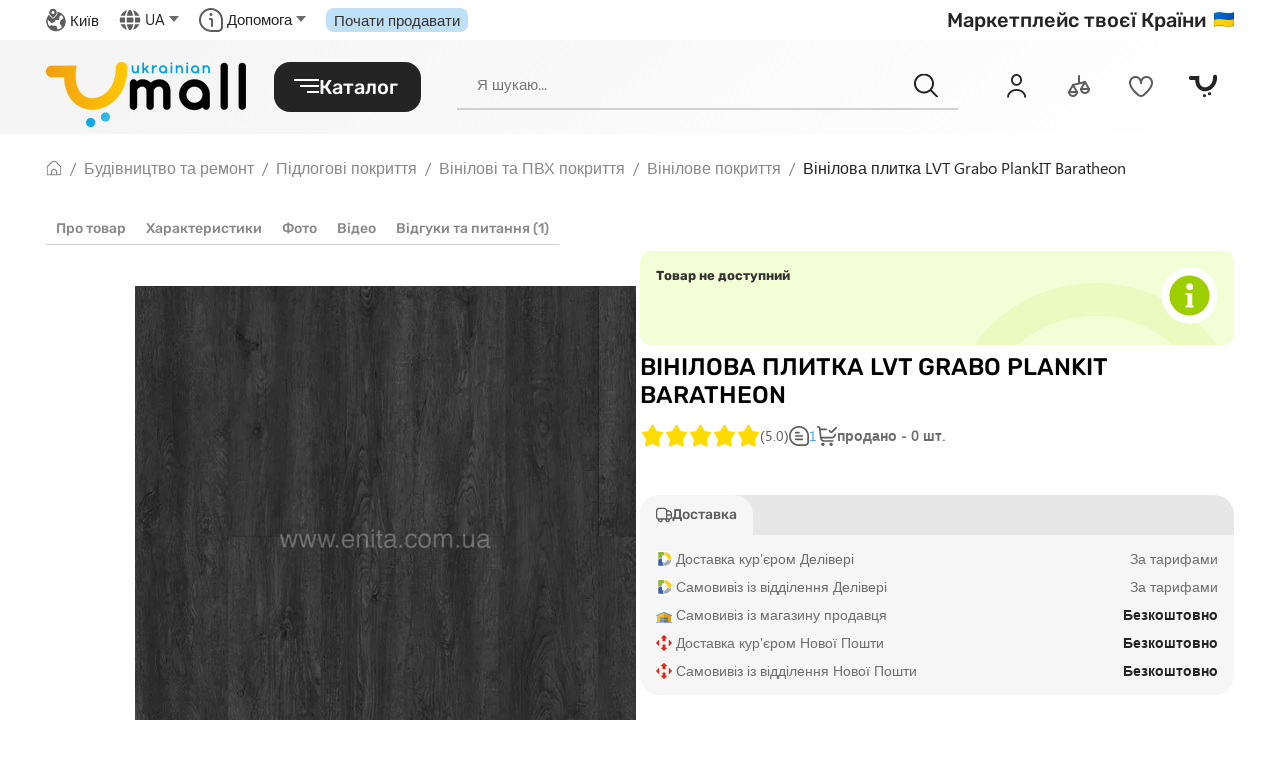

--- FILE ---
content_type: text/html; charset=utf-8
request_url: https://umall.ua/product/vinilova-plitka-lvt-grabo-plankit-baratheon/
body_size: 21426
content:
<!DOCTYPE html><html lang="uk" itemscope="" itemtype="https://schema.org/WebPage"><head><meta charset="UTF-8"><meta name="viewport" content="width=device-width, initial-scale=1.0,  maximum-scale=1, user-scalable=no"><meta http-equiv="X-UA-Compatible" content="ie=edge"><meta name="theme-color" content="#fff"><meta name="format-detection" content="telephone=no"><!-- Google Tag Manager1 -->
<script type="7d222c7572405619aa47d77d-text/javascript">(function(w,d,s,l,i){w[l]=w[l]||[];w[l].push({'gtm.start':
new Date().getTime(),event:'gtm.js'});var f=d.getElementsByTagName(s)[0],
j=d.createElement(s),dl=l!='dataLayer'?'&l='+l:'';j.async=true;j.src=
'https://www.googletagmanager.com/gtm.js?id='+i+dl;f.parentNode.insertBefore(j,f);
})(window,document,'script','dataLayer','GTM-MSD922L');</script>
<!-- End Google Tag Manager --><meta name="ahrefs-site-verification" content="31ae9564d760a46389269621cbfb52dbb31ea042260eb0daf41f1e2762ca313d"><!-- Google tag (gtag.js) -->
<script async src="https://www.googletagmanager.com/gtag/js?id=AW-11194683897" type="7d222c7572405619aa47d77d-text/javascript"></script>
<script type="7d222c7572405619aa47d77d-text/javascript">
  window.dataLayer = window.dataLayer || [];
  function gtag(){dataLayer.push(arguments);}
  gtag('js', new Date());

  gtag('config', 'AW-11194683897');
</script><link rel="preload" as="font" type="font/woff" crossorigin="anonymous" href="/static/fonts/svgfonts02052025.a995e314dacf.woff"><script type="7d222c7572405619aa47d77d-text/javascript">window.current_domain = 'https://umall.ua'
window.userType = ""
window.link_back = "https://seller.umall.ua/registration/"
window.indexPage = "https://umall.ua/"
window.searchPage = "https://umall.ua/search/"
window.order_page = "https://umall.ua/order/process/"
window.password_set_url = "https://umall.ua/authentication/password/reset/"
window.comparison_page = "https://umall.ua/comparison/"
window.offer = "/politika-konfidencialnosti/"
window.rules = "/pravila-sajta/"
window.offer_seller = "/politika-konfidencialnosti-dlya-prodavca/"
window.rules_seller = "/pravila-sajta-dlya-prodavca/"
window.hiddens = "Приховати"
window.unhidden = "Читати повністю"
window.language = "uk"
window.current_host = "buyer"
window.authent = ""
window.isUserAuthenticated = false
window.is_main_page = ""
window.current_city = "{\u0022caption\u0022: \u0022\u005Cu041a\u005Cu0438\u005Cu0457\u005Cu0432\u0022, \u0022id\u0022: \u002280771\u0022, \u0022props\u0022: {\u0022area\u0022: {\u0022caption\u0022: \u0022\u005Cu041a\u005Cu0438\u005Cu0457\u005Cu0432\u005Cu0441\u005Cu044c\u005Cu043a\u005Cu0430\u0022, \u0022id\u0022: \u00223\u0022, \u0022props\u0022: {\u0022created_at\u0022: \u002223.11.2020 15:46:17\u0022, \u0022id\u0022: 3, \u0022is_active\u0022: true, \u0022label\u0022: \u0022kievskaia\u002Doblast\u0022, \u0022title\u0022: \u0022\u005Cu041a\u005Cu0438\u005Cu0457\u005Cu0432\u005Cu0441\u005Cu044c\u005Cu043a\u005Cu0430\u0022, \u0022title_ru\u0022: \u0022\u005Cu041a\u005Cu0438\u005Cu0435\u005Cu0432\u005Cu0441\u005Cu043a\u005Cu0430\u005Cu044f \u005Cu043e\u005Cu0431\u005Cu043b\u005Cu0430\u005Cu0441\u005Cu0442\u005Cu044c\u0022, \u0022title_uk\u0022: \u0022\u005Cu041a\u005Cu0438\u005Cu0457\u005Cu0432\u005Cu0441\u005Cu044c\u005Cu043a\u005Cu0430\u0022, \u0022updated_at\u0022: \u002223.11.2020 15:46:17\u0022}, \u0022type\u0022: \u0022geo.area\u0022}, \u0022id\u0022: 80771, \u0022justin_uuid\u0022: \u002232b69b95\u002D9018\u002D11e8\u002D80c1\u002D525400fb7782\u0022, \u0022np_city_ref\u0022: \u00228d5a980d\u002D391c\u002D11dd\u002D90d9\u002D001a92567626\u0022, \u0022np_ref\u0022: \u0022e718a680\u002D4b33\u002D11e4\u002Dab6d\u002D005056801329\u0022, \u0022region\u0022: null, \u0022title\u0022: \u0022\u005Cu041a\u005Cu0438\u005Cu0457\u005Cu0432\u0022, \u0022title_ru\u0022: \u0022\u005Cu041a\u005Cu0438\u005Cu0435\u005Cu0432\u0022, \u0022title_uk\u0022: \u0022\u005Cu041a\u005Cu0438\u005Cu0457\u005Cu0432\u0022}, \u0022type\u0022: \u0022geo.settlement\u0022}"
window.gmap = "AIzaSyAjH3o4XUY9T9i-_gv7dei_4pp0IiLuTYw"
window.currency = "₴"
window.coupon = "coupon.coupon"
window.csrftoken = "kqYNzZGotK3G56Stae1OIaYWusMqBbYOAO2IMsil72bm5opZRpsJ4qhrKefGORFt"
window.django = {
 catalog: {}
}</script> <!--Base-->

    
        <link rel="alternate" hreflang="uk-UA" href="https://umall.ua/product/vinilova-plitka-lvt-grabo-plankit-baratheon/">
    
        <link rel="alternate" hreflang="ru-UA" href="https://umall.ua/ru/product/vinilova-plitka-lvt-grabo-plankit-baratheon/">
    
    <link rel="alternate" hreflang="x-default" href="https://umall.ua/product/vinilova-plitka-lvt-grabo-plankit-baratheon/" />



    
      <meta name="robots" content="index, follow">
    



    <title>Вінілова плитка LVT Grabo PlankIT Baratheon Ціна 870 грн, купити в Україні | Umall</title>



    <meta name="description" content="Вінілова плитка LVT Grabo PlankIT Baratheon купити за 870 грн на маркетплейсі Umall з доставкою по Україні🚚. Широкий вибір товарів та послуг від надійних продавців. Знайдіть найкращі ціни, характеристики та відгуки!">




<link rel="canonical" href="https://umall.ua/product/vinilova-plitka-lvt-grabo-plankit-baratheon/">


<!--OpenGraph-->

    <meta property="fb:app_id" content="227244032077334"/>


<meta property="og:locale" content="uk_UA"/>

<meta property="og:type" content="product"/>


    <meta property="og:title" content="Вінілова плитка LVT Grabo PlankIT Baratheon Ціна 870 грн, купити в Україні | Umall">



    <meta property="og:description" content="Вінілова плитка LVT Grabo PlankIT Baratheon купити за 870 грн на маркетплейсі Umall з доставкою по Україні. Широкий вибір товарів та послуг від надійних продавців. Знайдіть найкращі ціни, характеристики та відгуки!">


<meta property="og:site_name" content="umall.ua"/>
<meta property="og:url" content="https://umall.ua/product/vinilova-plitka-lvt-grabo-plankit-baratheon/">


    <meta property="og:image" content="https://umall.ua/store-uploads/store/product/2023/03/22/c2348423dae7f88242ff1085b2b22205.jpg">
    <meta property="og:image:secure_url" content="https://umall.ua/store-uploads/store/product/2023/03/22/c2348423dae7f88242ff1085b2b22205.jpg">
    <meta property="og:image:alt" content="">
    <meta property="og:image:type" content="">
    <meta property="og:image:width" content="">
    <meta property="og:image:height" content="">


<!--Twitter card-->

    <meta name="twitter:card" content="summary">



    <meta name="twitter:title" content="Вінілова плитка LVT Grabo PlankIT Baratheon Ціна 870 грн, купити в Україні | Umall">



    <meta name="twitter:description" content="Вінілова плитка LVT Grabo PlankIT Baratheon купити за 870 грн на маркетплейсі Umall з доставкою по Україні. Широкий вибір товарів та послуг від надійних продавців. Знайдіть найкращі ціни, характеристики та відгуки!">



    <meta name="twitter:image" content="https://umall.ua/store-uploads/store/product/2023/03/22/c2348423dae7f88242ff1085b2b22205.jpg">
   <link rel="stylesheet" href="https://umall.ua/static/frontend/css/chunk-vendors.188e04d6.css">  <link rel="stylesheet" href="https://umall.ua/static/frontend/css/app.e63f8840.css">   <script type="application/ld+json">{"@context": "https://schema.org/", "@type": "Product", "name": "Вінілова плитка LVT Grabo PlankIT Baratheon", "image": ["https://img.umall.ua/mGrUnnSzvAruasBWC8L8Pq8IrTwxnars81lU4awqX7k/resize:fit:570:570/bG9jYWw6Ly8vc3RvcmUtdXBsb2Fkcy9zdG9yZS9wcm9kdWN0aW1hZ2UvMjAyNC8wOC8wOS9jMjM0ODQyM2RhZTdmODgyNDJmZjEwODViMmIyMjIwNS5qcGc"], "description": "Вінілова підлога Grabo Plank IT-це LVT покриття з товщиною 2,5 мм і захисним шаром 0,55 мм, робить можливим використання не тільки вдома, але і в громадських установах. Випускається з імітаціями різних порід дерева і каменю.", "sku": "000037566", "mpn": "1097d1836", "brand": {"@type": "Brand", "name": "Grabo"}, "aggregateRating": {"@type": "AggregateRating", "ratingValue": 5.0, "reviewCount": 1}, "offers": {"@type": "Offer", "url": "https://umall.ua/product/vinilova-plitka-lvt-grabo-plankit-baratheon/", "priceCurrency": "UAH", "price": 870, "itemCondition": "https://schema.org/NewCondition", "availability": "https://schema.org/InStock"}, "review": [{"@type": "Review", "reviewRating": {"@type": "Rating", "ratingValue": 5.0, "bestRating": "5"}, "author": {"@type": "Person", "name": "Дмитро"}}]}</script> <link rel="stylesheet" media="all" href="/static/css/style02052025.651634dcecd3.css"><link rel="stylesheet" media="all" href="/static/css/mdi02052025.e73a11bf842a.css"><link href="https://fonts.googleapis.com/css2?family=Rubik:wght@300..900&amp;display=swap" rel="preload" as="style"><script src="/cdn-cgi/scripts/7d0fa10a/cloudflare-static/rocket-loader.min.js" data-cf-settings="7d222c7572405619aa47d77d-|49"></script><style type="text/css">@font-face {font-family:Rubik;font-style:normal;font-weight:300 900;src:url(/cf-fonts/v/rubik/5.0.18/latin-ext/wght/normal.woff2);unicode-range:U+0100-02AF,U+0304,U+0308,U+0329,U+1E00-1E9F,U+1EF2-1EFF,U+2020,U+20A0-20AB,U+20AD-20CF,U+2113,U+2C60-2C7F,U+A720-A7FF;font-display:swap;}@font-face {font-family:Rubik;font-style:normal;font-weight:300 900;src:url(/cf-fonts/v/rubik/5.0.18/cyrillic-ext/wght/normal.woff2);unicode-range:U+0460-052F,U+1C80-1C88,U+20B4,U+2DE0-2DFF,U+A640-A69F,U+FE2E-FE2F;font-display:swap;}@font-face {font-family:Rubik;font-style:normal;font-weight:300 900;src:url(/cf-fonts/v/rubik/5.0.18/cyrillic/wght/normal.woff2);unicode-range:U+0301,U+0400-045F,U+0490-0491,U+04B0-04B1,U+2116;font-display:swap;}@font-face {font-family:Rubik;font-style:normal;font-weight:300 900;src:url(/cf-fonts/v/rubik/5.0.18/latin/wght/normal.woff2);unicode-range:U+0000-00FF,U+0131,U+0152-0153,U+02BB-02BC,U+02C6,U+02DA,U+02DC,U+0304,U+0308,U+0329,U+2000-206F,U+2074,U+20AC,U+2122,U+2191,U+2193,U+2212,U+2215,U+FEFF,U+FFFD;font-display:swap;}@font-face {font-family:Rubik;font-style:normal;font-weight:300 900;src:url(/cf-fonts/v/rubik/5.0.18/hebrew/wght/normal.woff2);unicode-range:U+0590-05FF,U+200C-2010,U+20AA,U+25CC,U+FB1D-FB4F;font-display:swap;}@font-face {font-family:Rubik;font-style:normal;font-weight:300 900;src:url(/cf-fonts/v/rubik/5.0.18/arabic/wght/normal.woff2);unicode-range:U+0600-06FF,U+0750-077F,U+0870-088E,U+0890-0891,U+0898-08E1,U+08E3-08FF,U+200C-200E,U+2010-2011,U+204F,U+2E41,U+FB50-FDFF,U+FE70-FE74,U+FE76-FEFC;font-display:swap;}</style><noscript><link href="https://fonts.googleapis.com/css2?family=Rubik:wght@300..900&amp;display=swap" rel="stylesheet"></noscript> <script type="7d222c7572405619aa47d77d-text/javascript">window.categoryForAdults = false
</script> <link rel="icon" href="/static/img/favicon.4900195c5156.png" type="image/x-icon"></head><body><!-- Google Tag Manager (noscript) -->
<noscript><iframe src="https://www.googletagmanager.com/ns.html?id=GTM-MSD922L"
height="0" width="0" style="display:none;visibility:hidden"></iframe></noscript>
<!-- End Google Tag Manager (noscript) -->  <div class="vue-app BEM-PROVIDER  " id="app"> <menu-getter></menu-getter> <main class="page-content " role="main" ref="page_content"><div class="v--modal-container scrollable"><div class="v--modal-overlay is-hidden" id="menu-overlay" v-close-menu=""></div></div><div class="v--modal-container scrollable" v-if="show_overlay"><div class="v--modal-overlay" @click="trigger_overlay(false)"></div></div><div class="pa"></div><div class="main-page-content" id="head-of-content"> <div class="main-page-content__head" id="header"></div> <add-to-cart><div></div></add-to-cart><div class="un-header_top"><div class="g-container g-container--variant_default un-max_h"><div class="g-row g-row--align_center g-row--justify_center g-row--justify_between-md un-max_h"><div class="g-cell un-hide-till-md"><div class="g-row g-row--align_center g-row--space_xl"><div class="g-cell"><div class="g-row g-row--align_center g-row--space_xs"><div class="g-cell g-cell--inline"><un-icon-earth></un-icon-earth></div><div class="g-cell"><MODAL-TRIGGER url="UiElements/Header/CityChange" name="CityChange" :classes="&quot;cart-modal&quot;" :current="{&#39;id&#39;: &#39;80771&#39;, &#39;caption&#39;: &#39;Київ&#39;, &#39;type&#39;: &#39;geo.settlement&#39;, &#39;props&#39;: {&#39;id&#39;: 80771, &#39;area&#39;: {&#39;id&#39;: &#39;3&#39;, &#39;caption&#39;: &#39;Київська&#39;, &#39;type&#39;: &#39;geo.area&#39;, &#39;props&#39;: {&#39;id&#39;: 3, &#39;is_active&#39;: True, &#39;created_at&#39;: &#39;23.11.2020 15:46:17&#39;, &#39;updated_at&#39;: &#39;23.11.2020 15:46:17&#39;, &#39;label&#39;: &#39;kievskaia-oblast&#39;, &#39;title&#39;: &#39;Київська&#39;, &#39;title_uk&#39;: &#39;Київська&#39;, &#39;title_ru&#39;: &#39;Киевская область&#39;}}, &#39;region&#39;: None, &#39;title&#39;: &#39;Київ&#39;, &#39;title_uk&#39;: &#39;Київ&#39;, &#39;title_ru&#39;: &#39;Киев&#39;, &#39;np_ref&#39;: &#39;e718a680-4b33-11e4-ab6d-005056801329&#39;, &#39;np_city_ref&#39;: &#39;8d5a980d-391c-11dd-90d9-001a92567626&#39;, &#39;justin_uuid&#39;: &#39;32b69b95-9018-11e8-80c1-525400fb7782&#39;}}" :transition="&quot;fade&quot;"><template #default="{ open }"><button class="city-change" style="margin-right: 0" @click.prevent="open"><p class="city-info"> <span class="ds-caption ds-caption--size_md ds-caption--regular ds-caption--alternate ds-caption--color_black ds-caption--hover_def">Київ</span></p></button></template></MODAL-TRIGGER></div></div></div><div class="g-cell"><div class="g-row g-row--align_center g-row--space_xs"><div class="g-cell g-cell--inline"><un-icon-earth-map></un-icon-earth-map></div><div class="g-cell"><div class="un-dropdown"><div class="un-dropdown__toggle ds-caption ds-caption--size_md ds-caption--regular ds-caption--alternate ds-caption--color_black">UA<span class="un-dropdown__arrow"></span></div><div class="un-dropdown__menu lang">    <ul class="un-dropdown__list"><li class="un-dropdown__item"><a class="un-dropdown__link" href="https://umall.ua/ru/product/vinilova-plitka-lvt-grabo-plankit-baratheon/">Ru</a></li></ul>  </div></div></div></div></div><div class="g-cell"><div class="g-row g-row--align_center g-row--space_xs"><div class="g-cell g-cell--inline"><un-icon-info></un-icon-info></div><div class="g-cell">     <div class="un-dropdown"><div class="un-dropdown__toggle ds-caption ds-caption--size_md ds-caption--regular ds-caption--alternate ds-caption--color_black">Допомога<span class="un-dropdown__arrow"></span></div><div class="un-dropdown__menu"><ul class="un-dropdown__list"> <li class="un-dropdown__item"><a class="un-dropdown__link" href="/knowledge-base/">База знань. FAQ</a></li>  <li class="un-dropdown__item"><a class="un-dropdown__link" href="/faq/pomoshch-pokupateliu/garantiia-povernennia-ta-obmin/">Гарантія, повернення, обмін</a></li>  <li class="un-dropdown__item"><a class="un-dropdown__link" href="/feedback/">Зворотній звʼязок</a></li> </ul></div></div>   </div></div></div><div class="g-cell"><a class="um-button um-button--sale" href="https://umall.ua/for-future-seller/"><p class="ds-caption ds-caption--size_md ds-caption--regular ds-caption--alternate relative">Почати продавати</p></a></div></div></div><div class="g-cell"><p class="ds-caption ds-caption--size_lg-md ds-caption--size_sm ds-caption--color_black ds-caption--medium">Маркетплейс твоєї Країни<img class="un-flag" src="https://flagcdn.com/32x24/ua.png" srcset="https://flagcdn.com/32x24/ua.png 2x, https://flagcdn.com/48x36/ua.png 3x" width="20" height="15" alt="Ukraine" title=""/></p></div></div></div></div><div class="un-header-wrap" id="header-wrap"><div class="g-container g-container--variant_default"><div class="un-custom-overlay"></div><header class="header" id="header"><div class="header__part"><div class="header__line"><div class="header__icons header__icons--hidden-xl"><ui-sidebar class="is-disable-xl" ref="sidebar"><template #btn="{ open, isOpen }"><div class="burger-menu" id="burger-menu" :class="isOpen ? &quot;burger-menu--opened&quot; : &quot;burger-menu--closed&quot;" @click.prevent="open()"><div class="bar" :class="{&quot;is-active&quot;: isOpen }"></div><div class="bar" :class="{&quot;is-active&quot;: isOpen }"></div><div class="bar" :class="{&quot;is-active&quot;: isOpen }"></div></div><!--+b.un-burger(--><!--  :class='{"is-active": isOpen }'--><!--  @click.prevent='open()'--><!--)--><!--  un-icon-burger(v-if="!isOpen")--></template><template #sidebar="{ close: closeSidebar }"><aside><div class="mobile-sidebar__head"><div class="mobile-sidebar__cell mobile-sidebar__cell--gap_sm mobile-sidebar__cell--left-pl"> <img class="mobile-sidebar__logo-mobile-sidebar" src="/uploads/organization/organization/2025/06/30/logo.png" alt="Ukrainian mall" title="Ukrainian mall"/> <div class="mobile-sidebar__top-wrap"><div class="un-dropdown"><div class="un-dropdown__toggle ds-caption ds-caption--size_md ds-caption--regular ds-caption--alternate ds-caption--color_black">UA<span class="un-dropdown__arrow"></span></div><div class="un-dropdown__menu lang">    <ul class="un-dropdown__list"><li class="un-dropdown__item"><a class="un-dropdown__link" href="https://umall.ua/ru/product/vinilova-plitka-lvt-grabo-plankit-baratheon/">Ru</a></li></ul>  </div></div></div></div><div class="mobile-sidebar__cell mobile-sidebar__cell--spaced"><div class="mobile-sidebar__icons"><toggler><template #default="{ active, toggleActive, collapse }"><vue-clickaway :do="collapse"><div class="login relative"><a class="um-link" @click.prevent="toggleActive"><un-icon-account class="un-icon um-space_mr um-space_mr--5"></un-icon-account><p class="ds-caption ds-caption--size_sm ds-caption--alternate ds-caption--semibold ds-caption--color_black"> Вхід </p></a><transition name="slidedown"><div class="seller-account-view__content seller-account-view__content--left" v-if="active"><ul class="seller-dropdown"><MODAL-TRIGGER url="Auth/Login" name="Login"><template #default="{ open }"><li class="seller-dropdown__item"><a class="seller-dropdown__link" @click.prevent="open"><img class="seller-dropdown__icon seller-dropdown__icon--grey seller-dropdown__icon--left" src="/static/img/icons/un-user.svg"/><p class="seller-dropdown__text">Як покупець</p></a></li></template></MODAL-TRIGGER><li class="seller-dropdown__item"><a class="seller-dropdown__link" href="https://seller.umall.ua/login/" target="_blank"><img class="seller-dropdown__icon seller-dropdown__icon--grey seller-dropdown__icon--left" src="/static/img/icons/un-shop.svg"/><p class="seller-dropdown__text">Як продавець</p></a></li></ul></div></transition></div></vue-clickaway></template></toggler> </div><div class="mobile-sidebar__icons"><comparison-preview class="mobile-sidebar__icon" title="Порівняння" link="https://umall.ua/comparison/"><template #default="{ length }"><a class="header-navigation-icon" href="https://umall.ua/comparison/"><un-icon-compare-black class="header-navigation-icon__symbol"></un-icon-compare-black><span class="header-navigation-icon__counter" v-show="length">[[ length ]]</span></a></template></comparison-preview><un-favorite-preview title="Обране"></un-favorite-preview><cart-preview class="mobile-sidebar__icon" title="Кошик"><template #cart="{ quantity, summ}"><modal-trigger url="Forms/ModalWrapper" :classes="[&quot;cart-modal&quot;]" tag="CartView"><template #default="{ open }"><div class="header-navigation-icon" @click="open()"><un-icon-cart class="header-navigation-icon__symbol" :class="quantity &gt; 0 ? &quot;&quot; : &quot;black&quot;"></un-icon-cart><span class="header-navigation-icon__counter" v-if="quantity &gt; 0">[[ quantity ]]</span></div></template></modal-trigger></template></cart-preview></div></div></div><div class="relative"> <div class="mob-menu-item mob-menu-item--free"> <ui-loader v-if="isLoadMenu || menuIsLoading"></ui-loader><menu-drawer> <template #parent_231="{ children, category }"> <tree-menu-trigger><template #default="{ trigger: triggerChild, close: closeChild, showItem: showChildItem }"><div> <div class="sidebar-mob-category" data-id="231">  <a class="sidebar-mob-category__line" @click.prevent="triggerChild"><span class="sidebar-mob-category__element"> <picture class="sidebar-mob-category__img-wrap"> <img class="sidebar-mob-category__icon" src="/uploads/store/category/2025/07/21/icon-electronica.svg" alt="" title=""/></picture> <span class="sidebar-mob-category__title">Електроніка</span></span>  <div class="mob-menu-item__arrow mdi mdi-menu-right SPAN"></div>  </a></div> <transition name="slide"><div class="mobile-sidebar mobile-sidebar--full" v-if="showChildItem"><a class="parent-mob-link parent-mob-link--primary tt-link tt-link--variant_start ds-caption ds-caption--size_md ds-caption--medium" @click.prevent="closeChild"><span class="parent-mob-link__left"><span class="parent-mob-link__icon mdi mdi-menu-right un-revert-icon"></span> <span class="sidebar-mob-category__img-wrap um-space_ml um-space_ml--3"><img class="sidebar-mob-category__img" alt="Електроніка" src="/uploads/store/category/2025/07/21/icon-electronica.svg" title=""/></span> <p class="parent-mob-link__text">Електроніка</p></span></a><!--+set u = url + item.label + '/'--><!--+if('show')--><!--  +b.current-parent-mob-link--accent.tt-link.--variant_start.ds-caption--size_md.--bold.--color_main(--><!--  )--><!--    +e.text.P: +exp item.title--><!--  +else--><!--  +b.current-parent-mob-link--accent.tt-link.--variant_start.ds-caption--size_md.--bold.--color_main.A.A(--><!--    href!=ifte('url', exp('u'), exp('item.get_absolute_url()'))--><!--  )--><!--    +e.text.P: +exp item.title--><!--+b.line-h--light--><menu-child-view :list="children" show-child="" parent_uk="Електроніка" parent_ru="Електроніка" url=""></menu-child-view></div></transition></div></template></tree-menu-trigger></template>  <template #parent_490="{ children, category }"> <tree-menu-trigger><template #default="{ trigger: triggerChild, close: closeChild, showItem: showChildItem }"><div> <div class="sidebar-mob-category" data-id="490">  <a class="sidebar-mob-category__line" @click.prevent="triggerChild"><span class="sidebar-mob-category__element"> <picture class="sidebar-mob-category__img-wrap"> <img class="sidebar-mob-category__icon" src="/uploads/store/category/2025/07/19/icon-bitovaya-tehnika.svg" alt="" title=""/></picture> <span class="sidebar-mob-category__title">Побутова техніка</span></span>  <div class="mob-menu-item__arrow mdi mdi-menu-right SPAN"></div>  </a></div> <transition name="slide"><div class="mobile-sidebar mobile-sidebar--full" v-if="showChildItem"><a class="parent-mob-link parent-mob-link--primary tt-link tt-link--variant_start ds-caption ds-caption--size_md ds-caption--medium" @click.prevent="closeChild"><span class="parent-mob-link__left"><span class="parent-mob-link__icon mdi mdi-menu-right un-revert-icon"></span> <span class="sidebar-mob-category__img-wrap um-space_ml um-space_ml--3"><img class="sidebar-mob-category__img" alt="Побутова техніка" src="/uploads/store/category/2025/07/19/icon-bitovaya-tehnika.svg" title=""/></span> <p class="parent-mob-link__text">Побутова техніка</p></span></a><!--+set u = url + item.label + '/'--><!--+if('show')--><!--  +b.current-parent-mob-link--accent.tt-link.--variant_start.ds-caption--size_md.--bold.--color_main(--><!--  )--><!--    +e.text.P: +exp item.title--><!--  +else--><!--  +b.current-parent-mob-link--accent.tt-link.--variant_start.ds-caption--size_md.--bold.--color_main.A.A(--><!--    href!=ifte('url', exp('u'), exp('item.get_absolute_url()'))--><!--  )--><!--    +e.text.P: +exp item.title--><!--+b.line-h--light--><menu-child-view :list="children" show-child="" parent_uk="Побутова техніка" parent_ru="Побутова техніка" url=""></menu-child-view></div></transition></div></template></tree-menu-trigger></template>  <template #parent_681="{ children, category }"> <tree-menu-trigger><template #default="{ trigger: triggerChild, close: closeChild, showItem: showChildItem }"><div> <div class="sidebar-mob-category" data-id="681">  <a class="sidebar-mob-category__line" @click.prevent="triggerChild"><span class="sidebar-mob-category__element"> <picture class="sidebar-mob-category__img-wrap"> <img class="sidebar-mob-category__icon" src="/uploads/store/category/2025/07/21/icon-odyag.svg" alt="" title=""/></picture> <span class="sidebar-mob-category__title">Мода</span></span>  <div class="mob-menu-item__arrow mdi mdi-menu-right SPAN"></div>  </a></div> <transition name="slide"><div class="mobile-sidebar mobile-sidebar--full" v-if="showChildItem"><a class="parent-mob-link parent-mob-link--primary tt-link tt-link--variant_start ds-caption ds-caption--size_md ds-caption--medium" @click.prevent="closeChild"><span class="parent-mob-link__left"><span class="parent-mob-link__icon mdi mdi-menu-right un-revert-icon"></span> <span class="sidebar-mob-category__img-wrap um-space_ml um-space_ml--3"><img class="sidebar-mob-category__img" alt="Мода" src="/uploads/store/category/2025/07/21/icon-odyag.svg" title=""/></span> <p class="parent-mob-link__text">Мода</p></span></a><!--+set u = url + item.label + '/'--><!--+if('show')--><!--  +b.current-parent-mob-link--accent.tt-link.--variant_start.ds-caption--size_md.--bold.--color_main(--><!--  )--><!--    +e.text.P: +exp item.title--><!--  +else--><!--  +b.current-parent-mob-link--accent.tt-link.--variant_start.ds-caption--size_md.--bold.--color_main.A.A(--><!--    href!=ifte('url', exp('u'), exp('item.get_absolute_url()'))--><!--  )--><!--    +e.text.P: +exp item.title--><!--+b.line-h--light--><menu-child-view :list="children" show-child="" parent_uk="Мода" parent_ru="Мода" url=""></menu-child-view></div></transition></div></template></tree-menu-trigger></template>  <template #parent_1349="{ children, category }"> <tree-menu-trigger><template #default="{ trigger: triggerChild, close: closeChild, showItem: showChildItem }"><div> <div class="sidebar-mob-category" data-id="1349">  <a class="sidebar-mob-category__line" @click.prevent="triggerChild"><span class="sidebar-mob-category__element"> <picture class="sidebar-mob-category__img-wrap"> <img class="sidebar-mob-category__icon" src="/uploads/store/category/2025/07/21/icon-krasa-ta-zdorovye.svg" alt="" title=""/></picture> <span class="sidebar-mob-category__title">Краса і здоров&#39;я</span></span>  <div class="mob-menu-item__arrow mdi mdi-menu-right SPAN"></div>  </a></div> <transition name="slide"><div class="mobile-sidebar mobile-sidebar--full" v-if="showChildItem"><a class="parent-mob-link parent-mob-link--primary tt-link tt-link--variant_start ds-caption ds-caption--size_md ds-caption--medium" @click.prevent="closeChild"><span class="parent-mob-link__left"><span class="parent-mob-link__icon mdi mdi-menu-right un-revert-icon"></span> <span class="sidebar-mob-category__img-wrap um-space_ml um-space_ml--3"><img class="sidebar-mob-category__img" alt="Краса і здоров&#39;я" src="/uploads/store/category/2025/07/21/icon-krasa-ta-zdorovye.svg" title=""/></span> <p class="parent-mob-link__text">Краса і здоров&#39;я</p></span></a><!--+set u = url + item.label + '/'--><!--+if('show')--><!--  +b.current-parent-mob-link--accent.tt-link.--variant_start.ds-caption--size_md.--bold.--color_main(--><!--  )--><!--    +e.text.P: +exp item.title--><!--  +else--><!--  +b.current-parent-mob-link--accent.tt-link.--variant_start.ds-caption--size_md.--bold.--color_main.A.A(--><!--    href!=ifte('url', exp('u'), exp('item.get_absolute_url()'))--><!--  )--><!--    +e.text.P: +exp item.title--><!--+b.line-h--light--><menu-child-view :list="children" show-child="" parent_uk="Краса і здоров&#39;я" parent_ru="Краса і здоров&#39;я" url=""></menu-child-view></div></transition></div></template></tree-menu-trigger></template>  <template #parent_1056="{ children, category }"> <tree-menu-trigger><template #default="{ trigger: triggerChild, close: closeChild, showItem: showChildItem }"><div> <div class="sidebar-mob-category" data-id="1056">  <a class="sidebar-mob-category__line" @click.prevent="triggerChild"><span class="sidebar-mob-category__element"> <picture class="sidebar-mob-category__img-wrap"> <img class="sidebar-mob-category__icon" src="/uploads/store/category/2025/07/19/icon-dityachi-tovari.svg" alt="" title=""/></picture> <span class="sidebar-mob-category__title">Дитячі товари</span></span>  <div class="mob-menu-item__arrow mdi mdi-menu-right SPAN"></div>  </a></div> <transition name="slide"><div class="mobile-sidebar mobile-sidebar--full" v-if="showChildItem"><a class="parent-mob-link parent-mob-link--primary tt-link tt-link--variant_start ds-caption ds-caption--size_md ds-caption--medium" @click.prevent="closeChild"><span class="parent-mob-link__left"><span class="parent-mob-link__icon mdi mdi-menu-right un-revert-icon"></span> <span class="sidebar-mob-category__img-wrap um-space_ml um-space_ml--3"><img class="sidebar-mob-category__img" alt="Дитячі товари" src="/uploads/store/category/2025/07/19/icon-dityachi-tovari.svg" title=""/></span> <p class="parent-mob-link__text">Дитячі товари</p></span></a><!--+set u = url + item.label + '/'--><!--+if('show')--><!--  +b.current-parent-mob-link--accent.tt-link.--variant_start.ds-caption--size_md.--bold.--color_main(--><!--  )--><!--    +e.text.P: +exp item.title--><!--  +else--><!--  +b.current-parent-mob-link--accent.tt-link.--variant_start.ds-caption--size_md.--bold.--color_main.A.A(--><!--    href!=ifte('url', exp('u'), exp('item.get_absolute_url()'))--><!--  )--><!--    +e.text.P: +exp item.title--><!--+b.line-h--light--><menu-child-view :list="children" show-child="" parent_uk="Дитячі товари" parent_ru="Дитячі товари" url=""></menu-child-view></div></transition></div></template></tree-menu-trigger></template>  <template #parent_2250="{ children, category }"> <tree-menu-trigger><template #default="{ trigger: triggerChild, close: closeChild, showItem: showChildItem }"><div> <div class="sidebar-mob-category" data-id="2250">  <a class="sidebar-mob-category__line" @click.prevent="triggerChild"><span class="sidebar-mob-category__element"> <picture class="sidebar-mob-category__img-wrap"> <img class="sidebar-mob-category__icon" src="/uploads/store/category/2025/07/19/icon-dim-i-sad.svg" alt="" title=""/></picture> <span class="sidebar-mob-category__title">Дім і сад</span></span>  <div class="mob-menu-item__arrow mdi mdi-menu-right SPAN"></div>  </a></div> <transition name="slide"><div class="mobile-sidebar mobile-sidebar--full" v-if="showChildItem"><a class="parent-mob-link parent-mob-link--primary tt-link tt-link--variant_start ds-caption ds-caption--size_md ds-caption--medium" @click.prevent="closeChild"><span class="parent-mob-link__left"><span class="parent-mob-link__icon mdi mdi-menu-right un-revert-icon"></span> <span class="sidebar-mob-category__img-wrap um-space_ml um-space_ml--3"><img class="sidebar-mob-category__img" alt="Дім і сад" src="/uploads/store/category/2025/07/19/icon-dim-i-sad.svg" title=""/></span> <p class="parent-mob-link__text">Дім і сад</p></span></a><!--+set u = url + item.label + '/'--><!--+if('show')--><!--  +b.current-parent-mob-link--accent.tt-link.--variant_start.ds-caption--size_md.--bold.--color_main(--><!--  )--><!--    +e.text.P: +exp item.title--><!--  +else--><!--  +b.current-parent-mob-link--accent.tt-link.--variant_start.ds-caption--size_md.--bold.--color_main.A.A(--><!--    href!=ifte('url', exp('u'), exp('item.get_absolute_url()'))--><!--  )--><!--    +e.text.P: +exp item.title--><!--+b.line-h--light--><menu-child-view :list="children" show-child="" parent_uk="Дім і сад" parent_ru="Дім і сад" url=""></menu-child-view></div></transition></div></template></tree-menu-trigger></template>  <template #parent_1562="{ children, category }"> <tree-menu-trigger><template #default="{ trigger: triggerChild, close: closeChild, showItem: showChildItem }"><div> <div class="sidebar-mob-category" data-id="1562">  <a class="sidebar-mob-category__line" @click.prevent="triggerChild"><span class="sidebar-mob-category__element"> <picture class="sidebar-mob-category__img-wrap"> <img class="sidebar-mob-category__icon" src="/uploads/store/category/2025/07/19/icon-remont.svg" alt="" title=""/></picture> <span class="sidebar-mob-category__title">Будівництво та ремонт</span></span>  <div class="mob-menu-item__arrow mdi mdi-menu-right SPAN"></div>  </a></div> <transition name="slide"><div class="mobile-sidebar mobile-sidebar--full" v-if="showChildItem"><a class="parent-mob-link parent-mob-link--primary tt-link tt-link--variant_start ds-caption ds-caption--size_md ds-caption--medium" @click.prevent="closeChild"><span class="parent-mob-link__left"><span class="parent-mob-link__icon mdi mdi-menu-right un-revert-icon"></span> <span class="sidebar-mob-category__img-wrap um-space_ml um-space_ml--3"><img class="sidebar-mob-category__img" alt="Будівництво та ремонт" src="/uploads/store/category/2025/07/19/icon-remont.svg" title=""/></span> <p class="parent-mob-link__text">Будівництво та ремонт</p></span></a><!--+set u = url + item.label + '/'--><!--+if('show')--><!--  +b.current-parent-mob-link--accent.tt-link.--variant_start.ds-caption--size_md.--bold.--color_main(--><!--  )--><!--    +e.text.P: +exp item.title--><!--  +else--><!--  +b.current-parent-mob-link--accent.tt-link.--variant_start.ds-caption--size_md.--bold.--color_main.A.A(--><!--    href!=ifte('url', exp('u'), exp('item.get_absolute_url()'))--><!--  )--><!--    +e.text.P: +exp item.title--><!--+b.line-h--light--><menu-child-view :list="children" show-child="" parent_uk="Будівництво та ремонт" parent_ru="Будівництво та ремонт" url=""></menu-child-view></div></transition></div></template></tree-menu-trigger></template>  <template #parent_5701="{ children, category }"> <tree-menu-trigger><template #default="{ trigger: triggerChild, close: closeChild, showItem: showChildItem }"><div> <div class="sidebar-mob-category" data-id="5701">  <a class="sidebar-mob-category__line" @click.prevent="triggerChild"><span class="sidebar-mob-category__element"> <picture class="sidebar-mob-category__img-wrap"> <img class="sidebar-mob-category__icon" src="/uploads/store/category/2025/07/19/icon-biznes.svg" alt="" title=""/></picture> <span class="sidebar-mob-category__title">Бізнес та промисловість</span></span>  <div class="mob-menu-item__arrow mdi mdi-menu-right SPAN"></div>  </a></div> <transition name="slide"><div class="mobile-sidebar mobile-sidebar--full" v-if="showChildItem"><a class="parent-mob-link parent-mob-link--primary tt-link tt-link--variant_start ds-caption ds-caption--size_md ds-caption--medium" @click.prevent="closeChild"><span class="parent-mob-link__left"><span class="parent-mob-link__icon mdi mdi-menu-right un-revert-icon"></span> <span class="sidebar-mob-category__img-wrap um-space_ml um-space_ml--3"><img class="sidebar-mob-category__img" alt="Бізнес та промисловість" src="/uploads/store/category/2025/07/19/icon-biznes.svg" title=""/></span> <p class="parent-mob-link__text">Бізнес та промисловість</p></span></a><!--+set u = url + item.label + '/'--><!--+if('show')--><!--  +b.current-parent-mob-link--accent.tt-link.--variant_start.ds-caption--size_md.--bold.--color_main(--><!--  )--><!--    +e.text.P: +exp item.title--><!--  +else--><!--  +b.current-parent-mob-link--accent.tt-link.--variant_start.ds-caption--size_md.--bold.--color_main.A.A(--><!--    href!=ifte('url', exp('u'), exp('item.get_absolute_url()'))--><!--  )--><!--    +e.text.P: +exp item.title--><!--+b.line-h--light--><menu-child-view :list="children" show-child="" parent_uk="Бізнес та промисловість" parent_ru="Бізнес та промисловість" url=""></menu-child-view></div></transition></div></template></tree-menu-trigger></template>  <template #parent_2252="{ children, category }"> <tree-menu-trigger><template #default="{ trigger: triggerChild, close: closeChild, showItem: showChildItem }"><div> <div class="sidebar-mob-category" data-id="2252">  <a class="sidebar-mob-category__line" @click.prevent="triggerChild"><span class="sidebar-mob-category__element"> <picture class="sidebar-mob-category__img-wrap"> <img class="sidebar-mob-category__icon" src="/uploads/store/category/2025/07/19/icon-avtotovari.svg" alt="" title=""/></picture> <span class="sidebar-mob-category__title">Автотовари</span></span>  <div class="mob-menu-item__arrow mdi mdi-menu-right SPAN"></div>  </a></div> <transition name="slide"><div class="mobile-sidebar mobile-sidebar--full" v-if="showChildItem"><a class="parent-mob-link parent-mob-link--primary tt-link tt-link--variant_start ds-caption ds-caption--size_md ds-caption--medium" @click.prevent="closeChild"><span class="parent-mob-link__left"><span class="parent-mob-link__icon mdi mdi-menu-right un-revert-icon"></span> <span class="sidebar-mob-category__img-wrap um-space_ml um-space_ml--3"><img class="sidebar-mob-category__img" alt="Автотовари" src="/uploads/store/category/2025/07/19/icon-avtotovari.svg" title=""/></span> <p class="parent-mob-link__text">Автотовари</p></span></a><!--+set u = url + item.label + '/'--><!--+if('show')--><!--  +b.current-parent-mob-link--accent.tt-link.--variant_start.ds-caption--size_md.--bold.--color_main(--><!--  )--><!--    +e.text.P: +exp item.title--><!--  +else--><!--  +b.current-parent-mob-link--accent.tt-link.--variant_start.ds-caption--size_md.--bold.--color_main.A.A(--><!--    href!=ifte('url', exp('u'), exp('item.get_absolute_url()'))--><!--  )--><!--    +e.text.P: +exp item.title--><!--+b.line-h--light--><menu-child-view :list="children" show-child="" parent_uk="Автотовари" parent_ru="Автотовари" url=""></menu-child-view></div></transition></div></template></tree-menu-trigger></template>  <template #parent_2253="{ children, category }"> <tree-menu-trigger><template #default="{ trigger: triggerChild, close: closeChild, showItem: showChildItem }"><div> <div class="sidebar-mob-category" data-id="2253">  <a class="sidebar-mob-category__line" @click.prevent="triggerChild"><span class="sidebar-mob-category__element"> <picture class="sidebar-mob-category__img-wrap"> <img class="sidebar-mob-category__icon" src="/uploads/store/category/2025/07/19/icon-sporttovari.svg" alt="" title=""/></picture> <span class="sidebar-mob-category__title">Спорт, відпочинок, туризм</span></span>  <div class="mob-menu-item__arrow mdi mdi-menu-right SPAN"></div>  </a></div> <transition name="slide"><div class="mobile-sidebar mobile-sidebar--full" v-if="showChildItem"><a class="parent-mob-link parent-mob-link--primary tt-link tt-link--variant_start ds-caption ds-caption--size_md ds-caption--medium" @click.prevent="closeChild"><span class="parent-mob-link__left"><span class="parent-mob-link__icon mdi mdi-menu-right un-revert-icon"></span> <span class="sidebar-mob-category__img-wrap um-space_ml um-space_ml--3"><img class="sidebar-mob-category__img" alt="Спорт, відпочинок, туризм" src="/uploads/store/category/2025/07/19/icon-sporttovari.svg" title=""/></span> <p class="parent-mob-link__text">Спорт, відпочинок, туризм</p></span></a><!--+set u = url + item.label + '/'--><!--+if('show')--><!--  +b.current-parent-mob-link--accent.tt-link.--variant_start.ds-caption--size_md.--bold.--color_main(--><!--  )--><!--    +e.text.P: +exp item.title--><!--  +else--><!--  +b.current-parent-mob-link--accent.tt-link.--variant_start.ds-caption--size_md.--bold.--color_main.A.A(--><!--    href!=ifte('url', exp('u'), exp('item.get_absolute_url()'))--><!--  )--><!--    +e.text.P: +exp item.title--><!--+b.line-h--light--><menu-child-view :list="children" show-child="" parent_uk="Спорт, відпочинок, туризм" parent_ru="Спорт, відпочинок, туризм" url=""></menu-child-view></div></transition></div></template></tree-menu-trigger></template>  <template #parent_2255="{ children, category }"> <tree-menu-trigger><template #default="{ trigger: triggerChild, close: closeChild, showItem: showChildItem }"><div> <div class="sidebar-mob-category" data-id="2255">  <a class="sidebar-mob-category__line" @click.prevent="triggerChild"><span class="sidebar-mob-category__element"> <picture class="sidebar-mob-category__img-wrap"> <img class="sidebar-mob-category__icon" src="/uploads/store/category/2025/07/19/icon-knigi.svg" alt="" title=""/></picture> <span class="sidebar-mob-category__title">Книги, канцтовари, CD та Vinyl</span></span>  <div class="mob-menu-item__arrow mdi mdi-menu-right SPAN"></div>  </a></div> <transition name="slide"><div class="mobile-sidebar mobile-sidebar--full" v-if="showChildItem"><a class="parent-mob-link parent-mob-link--primary tt-link tt-link--variant_start ds-caption ds-caption--size_md ds-caption--medium" @click.prevent="closeChild"><span class="parent-mob-link__left"><span class="parent-mob-link__icon mdi mdi-menu-right un-revert-icon"></span> <span class="sidebar-mob-category__img-wrap um-space_ml um-space_ml--3"><img class="sidebar-mob-category__img" alt="Книги, канцтовари, CD та Vinyl" src="/uploads/store/category/2025/07/19/icon-knigi.svg" title=""/></span> <p class="parent-mob-link__text">Книги, канцтовари, CD та Vinyl</p></span></a><!--+set u = url + item.label + '/'--><!--+if('show')--><!--  +b.current-parent-mob-link--accent.tt-link.--variant_start.ds-caption--size_md.--bold.--color_main(--><!--  )--><!--    +e.text.P: +exp item.title--><!--  +else--><!--  +b.current-parent-mob-link--accent.tt-link.--variant_start.ds-caption--size_md.--bold.--color_main.A.A(--><!--    href!=ifte('url', exp('u'), exp('item.get_absolute_url()'))--><!--  )--><!--    +e.text.P: +exp item.title--><!--+b.line-h--light--><menu-child-view :list="children" show-child="" parent_uk="Книги, канцтовари, CD та Vinyl" parent_ru="Книги, канцтовари, CD та Vinyl" url=""></menu-child-view></div></transition></div></template></tree-menu-trigger></template>  <template #parent_2254="{ children, category }"> <tree-menu-trigger><template #default="{ trigger: triggerChild, close: closeChild, showItem: showChildItem }"><div> <div class="sidebar-mob-category" data-id="2254">  <a class="sidebar-mob-category__line" @click.prevent="triggerChild"><span class="sidebar-mob-category__element"> <picture class="sidebar-mob-category__img-wrap"> <img class="sidebar-mob-category__icon" src="/uploads/store/category/2025/07/19/icon-podarki.svg" alt="" title=""/></picture> <span class="sidebar-mob-category__title">Подарунки та хобі</span></span>  <div class="mob-menu-item__arrow mdi mdi-menu-right SPAN"></div>  </a></div> <transition name="slide"><div class="mobile-sidebar mobile-sidebar--full" v-if="showChildItem"><a class="parent-mob-link parent-mob-link--primary tt-link tt-link--variant_start ds-caption ds-caption--size_md ds-caption--medium" @click.prevent="closeChild"><span class="parent-mob-link__left"><span class="parent-mob-link__icon mdi mdi-menu-right un-revert-icon"></span> <span class="sidebar-mob-category__img-wrap um-space_ml um-space_ml--3"><img class="sidebar-mob-category__img" alt="Подарунки та хобі" src="/uploads/store/category/2025/07/19/icon-podarki.svg" title=""/></span> <p class="parent-mob-link__text">Подарунки та хобі</p></span></a><!--+set u = url + item.label + '/'--><!--+if('show')--><!--  +b.current-parent-mob-link--accent.tt-link.--variant_start.ds-caption--size_md.--bold.--color_main(--><!--  )--><!--    +e.text.P: +exp item.title--><!--  +else--><!--  +b.current-parent-mob-link--accent.tt-link.--variant_start.ds-caption--size_md.--bold.--color_main.A.A(--><!--    href!=ifte('url', exp('u'), exp('item.get_absolute_url()'))--><!--  )--><!--    +e.text.P: +exp item.title--><!--+b.line-h--light--><menu-child-view :list="children" show-child="" parent_uk="Подарунки та хобі" parent_ru="Подарунки та хобі" url=""></menu-child-view></div></transition></div></template></tree-menu-trigger></template>  <template #parent_2256="{ children, category }"> <tree-menu-trigger><template #default="{ trigger: triggerChild, close: closeChild, showItem: showChildItem }"><div> <div class="sidebar-mob-category" data-id="2256">  <a class="sidebar-mob-category__line" @click.prevent="triggerChild"><span class="sidebar-mob-category__element"> <picture class="sidebar-mob-category__img-wrap"> <img class="sidebar-mob-category__icon" src="/uploads/store/category/2025/07/19/icon-zootovari.svg" alt="" title=""/></picture> <span class="sidebar-mob-category__title">Зоотовари</span></span>  <div class="mob-menu-item__arrow mdi mdi-menu-right SPAN"></div>  </a></div> <transition name="slide"><div class="mobile-sidebar mobile-sidebar--full" v-if="showChildItem"><a class="parent-mob-link parent-mob-link--primary tt-link tt-link--variant_start ds-caption ds-caption--size_md ds-caption--medium" @click.prevent="closeChild"><span class="parent-mob-link__left"><span class="parent-mob-link__icon mdi mdi-menu-right un-revert-icon"></span> <span class="sidebar-mob-category__img-wrap um-space_ml um-space_ml--3"><img class="sidebar-mob-category__img" alt="Зоотовари" src="/uploads/store/category/2025/07/19/icon-zootovari.svg" title=""/></span> <p class="parent-mob-link__text">Зоотовари</p></span></a><!--+set u = url + item.label + '/'--><!--+if('show')--><!--  +b.current-parent-mob-link--accent.tt-link.--variant_start.ds-caption--size_md.--bold.--color_main(--><!--  )--><!--    +e.text.P: +exp item.title--><!--  +else--><!--  +b.current-parent-mob-link--accent.tt-link.--variant_start.ds-caption--size_md.--bold.--color_main.A.A(--><!--    href!=ifte('url', exp('u'), exp('item.get_absolute_url()'))--><!--  )--><!--    +e.text.P: +exp item.title--><!--+b.line-h--light--><menu-child-view :list="children" show-child="" parent_uk="Зоотовари" parent_ru="Зоотовари" url=""></menu-child-view></div></transition></div></template></tree-menu-trigger></template>  <template #parent_7511="{ children, category }"> <tree-menu-trigger><template #default="{ trigger: triggerChild, close: closeChild, showItem: showChildItem }"><div> <div class="sidebar-mob-category" data-id="7511">  <a class="sidebar-mob-category__line" @click.prevent="triggerChild"><span class="sidebar-mob-category__element"> <picture class="sidebar-mob-category__img-wrap"> <img class="sidebar-mob-category__icon" src="/uploads/store/category/2025/07/19/icon-produkti.svg" alt="" title=""/></picture> <span class="sidebar-mob-category__title">Продукти харчування, напої</span></span>  <div class="mob-menu-item__arrow mdi mdi-menu-right SPAN"></div>  </a></div> <transition name="slide"><div class="mobile-sidebar mobile-sidebar--full" v-if="showChildItem"><a class="parent-mob-link parent-mob-link--primary tt-link tt-link--variant_start ds-caption ds-caption--size_md ds-caption--medium" @click.prevent="closeChild"><span class="parent-mob-link__left"><span class="parent-mob-link__icon mdi mdi-menu-right un-revert-icon"></span> <span class="sidebar-mob-category__img-wrap um-space_ml um-space_ml--3"><img class="sidebar-mob-category__img" alt="Продукти харчування, напої" src="/uploads/store/category/2025/07/19/icon-produkti.svg" title=""/></span> <p class="parent-mob-link__text">Продукти харчування, напої</p></span></a><!--+set u = url + item.label + '/'--><!--+if('show')--><!--  +b.current-parent-mob-link--accent.tt-link.--variant_start.ds-caption--size_md.--bold.--color_main(--><!--  )--><!--    +e.text.P: +exp item.title--><!--  +else--><!--  +b.current-parent-mob-link--accent.tt-link.--variant_start.ds-caption--size_md.--bold.--color_main.A.A(--><!--    href!=ifte('url', exp('u'), exp('item.get_absolute_url()'))--><!--  )--><!--    +e.text.P: +exp item.title--><!--+b.line-h--light--><menu-child-view :list="children" show-child="" parent_uk="Продукти харчування, напої" parent_ru="Продукти харчування, напої" url=""></menu-child-view></div></transition></div></template></tree-menu-trigger></template>  <template #parent_2257="{ children, category }"> <tree-menu-trigger><template #default="{ trigger: triggerChild, close: closeChild, showItem: showChildItem }"><div> <div class="sidebar-mob-category" data-id="2257">  <a class="sidebar-mob-category__line" @click.prevent="triggerChild"><span class="sidebar-mob-category__element"> <picture class="sidebar-mob-category__img-wrap"> <img class="sidebar-mob-category__icon" src="/uploads/store/category/2025/07/19/icon-tovari-dlya-doroslih.svg" alt="" title=""/></picture> <span class="sidebar-mob-category__title">Товари для дорослих</span></span>  <div class="mob-menu-item__arrow mdi mdi-menu-right SPAN"></div>  </a></div> <transition name="slide"><div class="mobile-sidebar mobile-sidebar--full" v-if="showChildItem"><a class="parent-mob-link parent-mob-link--primary tt-link tt-link--variant_start ds-caption ds-caption--size_md ds-caption--medium" @click.prevent="closeChild"><span class="parent-mob-link__left"><span class="parent-mob-link__icon mdi mdi-menu-right un-revert-icon"></span> <span class="sidebar-mob-category__img-wrap um-space_ml um-space_ml--3"><img class="sidebar-mob-category__img" alt="Товари для дорослих" src="/uploads/store/category/2025/07/19/icon-tovari-dlya-doroslih.svg" title=""/></span> <p class="parent-mob-link__text">Товари для дорослих</p></span></a><!--+set u = url + item.label + '/'--><!--+if('show')--><!--  +b.current-parent-mob-link--accent.tt-link.--variant_start.ds-caption--size_md.--bold.--color_main(--><!--  )--><!--    +e.text.P: +exp item.title--><!--  +else--><!--  +b.current-parent-mob-link--accent.tt-link.--variant_start.ds-caption--size_md.--bold.--color_main.A.A(--><!--    href!=ifte('url', exp('u'), exp('item.get_absolute_url()'))--><!--  )--><!--    +e.text.P: +exp item.title--><!--+b.line-h--light--><menu-child-view :list="children" show-child="" parent_uk="Товари для дорослих" parent_ru="Товари для дорослих" url=""></menu-child-view></div></transition></div></template></tree-menu-trigger></template> </menu-drawer></div> </div><div class="mobile-sidebar__body"><div class="mobile-sidebar__line"><a class="un-button un-button--bordered_primary" href="https://umall.ua/for-future-seller/"><p class="un-button__title"> Почати продавати </p></a></div></div></aside></template></ui-sidebar></div> <a class="logo-wrapper " href="https://umall.ua/">  <img class="logo-wrapper__img is-visible-xl" src="https://img.umall.ua/ahgT56IUDPc0ihyjTiu3BAs8_iFKrXXiXAmlfdR1_ow/resize:fit:200:70/bG9jYWw6Ly8vdXBsb2Fkcy9vcmdhbml6YXRpb24vb3JnYW5pemF0aW9uLzIwMjUvMDYvMzAvbG9nby5wbmc" alt="Ukrainian mall" title="Ukrainian mall" width="200" height="70"/> <img class="logo-wrapper__img is-disable-xl" src="/uploads/organization/organization/2025/07/07/group-3-1.png" alt="Ukrainian mall" title="Ukrainian mall"/> </a>  <div class="header__col header__col--is-hidden-till-xl"><div class="is-visible-xl"><button class="un-catalog-btn" v-toggle-menu="" title="Каталог товарів" alt="Каталог товарів"><div class="un-catalog-btn__icon"><div class="catalog-burger-menu catalog-burger-menu--closed"><div class="catalog-burger-menu__item"></div><div class="catalog-burger-menu__item"></div><div class="catalog-burger-menu__item"></div></div></div><div class="ds-caption ds-caption--size_lg ds-caption--medium ds-caption--color_white"> Каталог </div></button></div></div><ui-search class="un-search" url="/" @search:focus="$refs.sidebar.hide()"></ui-search></div></div><div class="header__part header__part--large"><div class="header__line header__line--with-pb"><div class="header__col header__col--large"><div class="header__cell"></div><div class="is-visible-xl" id="desktop-search"><search-view class="un-search" url="/" v-slot="{ focus }"><div class="search-form relative"><div class="search-trigger search-trigger--fixed-width" @click.prevent="focus"><un-icon-search class="search-trigger__loop"></un-icon-search></div><div class="d-control-input d-control-input--appearance_circle"><input class="d-control-input__element" @focus="focus" type="search" placeholder="Я шукаю..." autocomplete="nddddo" value=""/></div></div></search-view></div></div><div class="header__col"><div class="header__line"><div class="header__icons"><div class="header__unicon"><toggler><template #default="{ active, toggleActive, collapse }"><vue-clickaway :do="collapse"><div class="login relative"><button class="header-navigation-icon" @click.prevent="toggleActive"><div class="header-navigation-icon__symbol icon-unaccount"></div></button><transition name="slidedown"><div class="seller-account-view__content" v-if="active"><ul class="seller-dropdown"><MODAL-TRIGGER url="Auth/Login" name="Login"><template #default="{ open }"><li class="seller-dropdown__item"><a class="seller-dropdown__link" @click.prevent="open"><img class="seller-dropdown__icon seller-dropdown__icon--grey seller-dropdown__icon--left" src="/static/img/icons/un-user.svg"/><p class="seller-dropdown__text">Як покупець</p></a></li></template></MODAL-TRIGGER><li class="seller-dropdown__item"><a class="seller-dropdown__link" href="https://seller.umall.ua/login/" target="_blank"><img class="seller-dropdown__icon seller-dropdown__icon--grey seller-dropdown__icon--left" src="/static/img/icons/un-shop.svg"/><p class="seller-dropdown__text">Як продавець</p></a></li></ul></div></transition></div></vue-clickaway></template></toggler> </div><comparison-preview title="Порівняння" link="https://umall.ua/comparison/" :get-data="true"><template #default="{ length }"><a class="header-navigation-icon" href="https://umall.ua/comparison/"><un-icon-compare class="header-navigation-icon__symbol"></un-icon-compare><span class="header-navigation-icon__counter" v-show="length">[[ length ]]</span></a></template></comparison-preview><un-favorite-preview title="Обране"></un-favorite-preview><cart-preview title="Кошик"><template #cart="{ quantity, summ}"><modal-trigger url="Forms/ModalWrapper" :classes="[&quot;cart-modal&quot;]" tag="CartView"><template #default="{ open }"><div class="header-navigation-icon" @click="open()"><un-icon-cart class="header-navigation-icon__symbol" :class="quantity &gt; 0 ? &quot;&quot; : &quot;black&quot;"></un-icon-cart><span class="header-navigation-icon__counter" v-if="quantity &gt; 0">[[ quantity ]]</span></div></template></modal-trigger></template></cart-preview></div></div></div></div></div></header></div></div>    <div class="relative">  <mega-menu-safe><template #default="{ add, list, menu, addTitle, title }"><div class="fat-menu-wrap" id="fat-menu"><div class="g-container g-container--variant_default"><nav class="fat-menu"><ui-loader v-if="menuIsLoading"></ui-loader><mega-menu-wrap @update="add" @update-title="addTitle" :menu="menu"><template #default="{ get, active_id }"><div class="base-categories">  <div class="base-category" data-id="231"> <div class="base-category__el"><a class="base-category__line" @mouseover="get(231, 1, &quot;Електроніка&quot;)" :class="{&quot;is-active&quot;: active_id == 231 || active_id === null &amp;&amp; True }" href="/catalog/elektronika/"><span class="base-category__element"><span class="base-category__img-wrap"> <img class="base-category__icon" src="/uploads/store/category/2025/07/21/icon-electronica.svg" alt="" title=""/> </span><p class="base-category__title">Електроніка</p></span> <span class="base-category__arrow mdi mdi-menu-right"></span> </a> </div></div>    <div class="base-category" data-id="490"> <div class="base-category__el"><a class="base-category__line" @mouseover="get(490, 1, &quot;Побутова техніка&quot;)" :class="{&quot;is-active&quot;: active_id == 490 || active_id === null &amp;&amp; False }" href="/catalog/bytovaya-tehnika/"><span class="base-category__element"><span class="base-category__img-wrap"> <img class="base-category__icon" src="/uploads/store/category/2025/07/19/icon-bitovaya-tehnika.svg" alt="" title=""/> </span><p class="base-category__title">Побутова техніка</p></span> <span class="base-category__arrow mdi mdi-menu-right"></span> </a> </div></div>    <div class="base-category" data-id="681"> <div class="base-category__el"><a class="base-category__line" @mouseover="get(681, 1, &quot;Мода&quot;)" :class="{&quot;is-active&quot;: active_id == 681 || active_id === null &amp;&amp; False }" href="/catalog/moda/"><span class="base-category__element"><span class="base-category__img-wrap"> <img class="base-category__icon" src="/uploads/store/category/2025/07/21/icon-odyag.svg" alt="" title=""/> </span><p class="base-category__title">Мода</p></span> <span class="base-category__arrow mdi mdi-menu-right"></span> </a> </div></div>    <div class="base-category" data-id="1349"> <div class="base-category__el"><a class="base-category__line" @mouseover="get(1349, 1, &quot;Краса і здоров&#39;я&quot;)" :class="{&quot;is-active&quot;: active_id == 1349 || active_id === null &amp;&amp; False }" href="/catalog/krasota-i-zdorove/"><span class="base-category__element"><span class="base-category__img-wrap"> <img class="base-category__icon" src="/uploads/store/category/2025/07/21/icon-krasa-ta-zdorovye.svg" alt="" title=""/> </span><p class="base-category__title">Краса і здоров&#39;я</p></span> <span class="base-category__arrow mdi mdi-menu-right"></span> </a> </div></div>    <div class="base-category" data-id="1056"> <div class="base-category__el"><a class="base-category__line" @mouseover="get(1056, 1, &quot;Дитячі товари&quot;)" :class="{&quot;is-active&quot;: active_id == 1056 || active_id === null &amp;&amp; False }" href="/catalog/detskie-tovary/"><span class="base-category__element"><span class="base-category__img-wrap"> <img class="base-category__icon" src="/uploads/store/category/2025/07/19/icon-dityachi-tovari.svg" alt="" title=""/> </span><p class="base-category__title">Дитячі товари</p></span> <span class="base-category__arrow mdi mdi-menu-right"></span> </a> </div></div>    <div class="base-category" data-id="2250"> <div class="base-category__el"><a class="base-category__line" @mouseover="get(2250, 1, &quot;Дім і сад&quot;)" :class="{&quot;is-active&quot;: active_id == 2250 || active_id === null &amp;&amp; False }" href="/catalog/dom-i-sad/"><span class="base-category__element"><span class="base-category__img-wrap"> <img class="base-category__icon" src="/uploads/store/category/2025/07/19/icon-dim-i-sad.svg" alt="" title=""/> </span><p class="base-category__title">Дім і сад</p></span> <span class="base-category__arrow mdi mdi-menu-right"></span> </a> </div></div>    <div class="base-category" data-id="1562"> <div class="base-category__el"><a class="base-category__line" @mouseover="get(1562, 1, &quot;Будівництво та ремонт&quot;)" :class="{&quot;is-active&quot;: active_id == 1562 || active_id === null &amp;&amp; False }" href="/catalog/stroitelstvo-i-remont-iaqxx2bk/"><span class="base-category__element"><span class="base-category__img-wrap"> <img class="base-category__icon" src="/uploads/store/category/2025/07/19/icon-remont.svg" alt="" title=""/> </span><p class="base-category__title">Будівництво та ремонт</p></span> <span class="base-category__arrow mdi mdi-menu-right"></span> </a> </div></div>    <div class="base-category" data-id="5701"> <div class="base-category__el"><a class="base-category__line" @mouseover="get(5701, 1, &quot;Бізнес та промисловість&quot;)" :class="{&quot;is-active&quot;: active_id == 5701 || active_id === null &amp;&amp; False }" href="/catalog/oborudovanie-dlya-biznesa-i-promyshlennosti/"><span class="base-category__element"><span class="base-category__img-wrap"> <img class="base-category__icon" src="/uploads/store/category/2025/07/19/icon-biznes.svg" alt="" title=""/> </span><p class="base-category__title">Бізнес та промисловість</p></span> <span class="base-category__arrow mdi mdi-menu-right"></span> </a> </div></div>    <div class="base-category" data-id="2252"> <div class="base-category__el"><a class="base-category__line" @mouseover="get(2252, 1, &quot;Автотовари&quot;)" :class="{&quot;is-active&quot;: active_id == 2252 || active_id === null &amp;&amp; False }" href="/catalog/avtotovary/"><span class="base-category__element"><span class="base-category__img-wrap"> <img class="base-category__icon" src="/uploads/store/category/2025/07/19/icon-avtotovari.svg" alt="" title=""/> </span><p class="base-category__title">Автотовари</p></span> <span class="base-category__arrow mdi mdi-menu-right"></span> </a> </div></div>    <div class="base-category" data-id="2253"> <div class="base-category__el"><a class="base-category__line" @mouseover="get(2253, 1, &quot;Спорт, відпочинок, туризм&quot;)" :class="{&quot;is-active&quot;: active_id == 2253 || active_id === null &amp;&amp; False }" href="/catalog/sport-otdyh-turizm/"><span class="base-category__element"><span class="base-category__img-wrap"> <img class="base-category__icon" src="/uploads/store/category/2025/07/19/icon-sporttovari.svg" alt="" title=""/> </span><p class="base-category__title">Спорт, відпочинок, туризм</p></span> <span class="base-category__arrow mdi mdi-menu-right"></span> </a> </div></div>    <div class="base-category" data-id="2255"> <div class="base-category__el"><a class="base-category__line" @mouseover="get(2255, 1, &quot;Книги, канцтовари, CD та Vinyl&quot;)" :class="{&quot;is-active&quot;: active_id == 2255 || active_id === null &amp;&amp; False }" href="/catalog/knigi-kanctovary-cd-i-vinyl/"><span class="base-category__element"><span class="base-category__img-wrap"> <img class="base-category__icon" src="/uploads/store/category/2025/07/19/icon-knigi.svg" alt="" title=""/> </span><p class="base-category__title">Книги, канцтовари, CD та Vinyl</p></span> <span class="base-category__arrow mdi mdi-menu-right"></span> </a> </div></div>    <div class="base-category" data-id="2254"> <div class="base-category__el"><a class="base-category__line" @mouseover="get(2254, 1, &quot;Подарунки та хобі&quot;)" :class="{&quot;is-active&quot;: active_id == 2254 || active_id === null &amp;&amp; False }" href="/catalog/podarki-i-hobbi/"><span class="base-category__element"><span class="base-category__img-wrap"> <img class="base-category__icon" src="/uploads/store/category/2025/07/19/icon-podarki.svg" alt="" title=""/> </span><p class="base-category__title">Подарунки та хобі</p></span> <span class="base-category__arrow mdi mdi-menu-right"></span> </a> </div></div>    <div class="base-category" data-id="2256"> <div class="base-category__el"><a class="base-category__line" @mouseover="get(2256, 1, &quot;Зоотовари&quot;)" :class="{&quot;is-active&quot;: active_id == 2256 || active_id === null &amp;&amp; False }" href="/catalog/zootovary/"><span class="base-category__element"><span class="base-category__img-wrap"> <img class="base-category__icon" src="/uploads/store/category/2025/07/19/icon-zootovari.svg" alt="" title=""/> </span><p class="base-category__title">Зоотовари</p></span> <span class="base-category__arrow mdi mdi-menu-right"></span> </a> </div></div>    <div class="base-category" data-id="7511"> <div class="base-category__el"><a class="base-category__line" @mouseover="get(7511, 1, &quot;Продукти харчування, напої&quot;)" :class="{&quot;is-active&quot;: active_id == 7511 || active_id === null &amp;&amp; False }" href="/catalog/produkty-kharchuvannya-napoyi/"><span class="base-category__element"><span class="base-category__img-wrap"> <img class="base-category__icon" src="/uploads/store/category/2025/07/19/icon-produkti.svg" alt="" title=""/> </span><p class="base-category__title">Продукти харчування, напої</p></span> <span class="base-category__arrow mdi mdi-menu-right"></span> </a> </div></div>    <div class="base-category" data-id="2257"> <div class="base-category__el"><a class="base-category__line" @mouseover="get(2257, 1, &quot;Товари для дорослих&quot;)" :class="{&quot;is-active&quot;: active_id == 2257 || active_id === null &amp;&amp; False }" href="/catalog/tovary-dlya-vzroslyh/"><span class="base-category__element"><span class="base-category__img-wrap"> <img class="base-category__icon" src="/uploads/store/category/2025/07/19/icon-tovari-dlya-doroslih.svg" alt="" title=""/> </span><p class="base-category__title">Товари для дорослих</p></span> <span class="base-category__arrow mdi mdi-menu-right"></span> </a> </div></div>  </div></template></mega-menu-wrap><div class="fat-menu__list"><p class="fat-menu__title">[[ title ]]</p><template v-for="{ list: listing, level, parent } in list"><mega-menu :menu="menu" :listing="listing" :key="`${parent}_portal-menuu`" :level="level" :parent="parent" @update="add" :style="{ &quot;--level&quot;: level }" :show-child="true"></mega-menu></template></div></nav></div></div></template></mega-menu-safe>  </div><div class="main-page-content__content"> <div class="g-container g-container--variant_default">  <div class="un-breadcrumbs-wrap"><nav class="un-bread-crumbs" aria-label="breadcrumb"><ul class="un-bread-crumbs" itemscope itemtype="https://schema.org/BreadcrumbList"> <li class="un-bread-crumbs__item " itemprop="itemListElement" itemscope itemtype="https://schema.org/ListItem"> <a class="un-bread-crumbs__link" href="/" itemprop="item"> <meta itemprop="name" content="Головна"><un-icon-main class="un-bread-crumbs__icon"></un-icon-main></a> <span class="un-bread-crumbs__slash">/</span> <meta itemprop="position" content="1"></li>  <li class="un-bread-crumbs__item " itemprop="itemListElement" itemscope itemtype="https://schema.org/ListItem"> <a class="un-bread-crumbs__link" href="/catalog/stroitelstvo-i-remont-iaqxx2bk/" itemprop="item"><span class="un-bread-crumbs__text" itemprop="name">Будівництво та ремонт</span> </a> <span class="un-bread-crumbs__slash">/</span> <meta itemprop="position" content="2"></li>  <li class="un-bread-crumbs__item " itemprop="itemListElement" itemscope itemtype="https://schema.org/ListItem"> <a class="un-bread-crumbs__link" href="/catalog/napolnye-pokrytiya-znznnqka/" itemprop="item"><span class="un-bread-crumbs__text" itemprop="name">Підлогові покриття</span> </a> <span class="un-bread-crumbs__slash">/</span> <meta itemprop="position" content="3"></li>  <li class="un-bread-crumbs__item " itemprop="itemListElement" itemscope itemtype="https://schema.org/ListItem"> <a class="un-bread-crumbs__link" href="/catalog/vinilovye-pokrytiya/" itemprop="item"><span class="un-bread-crumbs__text" itemprop="name">Вінілові та ПВХ покриття</span> </a> <span class="un-bread-crumbs__slash">/</span> <meta itemprop="position" content="4"></li>  <li class="un-bread-crumbs__item " itemprop="itemListElement" itemscope itemtype="https://schema.org/ListItem"> <a class="un-bread-crumbs__link" href="/catalog/vinilovaya-plitka/" itemprop="item"><span class="un-bread-crumbs__text" itemprop="name">Вінілове покриття</span> </a> <span class="un-bread-crumbs__slash">/</span> <meta itemprop="position" content="5"></li>  <li class="un-bread-crumbs__item " itemprop="itemListElement" itemscope itemtype="https://schema.org/ListItem"><a class="un-bread-crumbs__link un-bread-crumbs__link--last" href="https://umall.ua/product/vinilova-plitka-lvt-grabo-plankit-baratheon/" itemprop="item"><span class="un-bread-crumbs__text" itemprop="name">Вінілова плитка LVT Grabo PlankIT Baratheon</span></a> <meta itemprop="position" content="6"></li> </ul></nav></div>  </div><div class="un-tabs-wrap-parent"><div class="un-tabs-wrap"><div class="g-container g-container--variant_default"><div class="un-tabs-wrap__flex"><product-pjax-triggers v-slot="{ get, current, hasActive }" path="http://umall.ua/product/vinilova-plitka-lvt-grabo-plankit-baratheon/" :tabs="[{&#39;href&#39;: &#39;https://umall.ua/product/vinilova-plitka-lvt-grabo-plankit-baratheon/&#39;, &#39;slug&#39;: &#39;index&#39;}, {&#39;href&#39;: &#39;https://umall.ua/product/vinilova-plitka-lvt-grabo-plankit-baratheon/characteristics/&#39;, &#39;slug&#39;: &#39;characteristics&#39;}, {&#39;href&#39;: &#39;https://umall.ua/product/vinilova-plitka-lvt-grabo-plankit-baratheon/photo/&#39;, &#39;slug&#39;: &#39;photos&#39;}, {&#39;href&#39;: &#39;https://umall.ua/product/vinilova-plitka-lvt-grabo-plankit-baratheon/video/&#39;, &#39;slug&#39;: &#39;videos&#39;}, {&#39;href&#39;: &#39;https://umall.ua/product/vinilova-plitka-lvt-grabo-plankit-baratheon/reviews/&#39;, &#39;count&#39;: 1, &#39;slug&#39;: &#39;reviews&#39;}, {}]"><ul class="un-tabs-line"> <li class="un-tabs-line__icon-wrap"><a class="un-link-full" href="/catalog/vinilovaya-plitka/"></a><un-icon-chevron class="un-tabs-line__icon"></un-icon-chevron></li>   <li class="un-tabs-line__el" :class="hasActive(&quot;index&quot;)"><a class="un-tabs-line__link" href="https://umall.ua/product/vinilova-plitka-lvt-grabo-plankit-baratheon/" @click.prevent="get(&#34;vinilova-plitka-lvt-grabo-plankit-baratheon&#34;, &#34;index&#34;)">Про товар </a></li>    <li class="un-tabs-line__el" :class="hasActive(&quot;characteristics&quot;)"><a class="un-tabs-line__link" href="https://umall.ua/product/vinilova-plitka-lvt-grabo-plankit-baratheon/characteristics/" @click.prevent="get(&#34;vinilova-plitka-lvt-grabo-plankit-baratheon&#34;, &#34;characteristics&#34;)">Характеристики </a></li>    <li class="un-tabs-line__el" :class="hasActive(&quot;photos&quot;)"><a class="un-tabs-line__link" href="https://umall.ua/product/vinilova-plitka-lvt-grabo-plankit-baratheon/photo/" @click.prevent="get(&#34;vinilova-plitka-lvt-grabo-plankit-baratheon&#34;, &#34;photos&#34;)">Фото </a></li>    <li class="un-tabs-line__el" :class="hasActive(&quot;videos&quot;)"><a class="un-tabs-line__link" href="https://umall.ua/product/vinilova-plitka-lvt-grabo-plankit-baratheon/video/" @click.prevent="get(&#34;vinilova-plitka-lvt-grabo-plankit-baratheon&#34;, &#34;videos&#34;)">Відео </a></li>    <li class="un-tabs-line__el" :class="hasActive(&quot;reviews&quot;)"><a class="un-tabs-line__link" href="https://umall.ua/product/vinilova-plitka-lvt-grabo-plankit-baratheon/reviews/" @click.prevent="get(&#34;vinilova-plitka-lvt-grabo-plankit-baratheon&#34;, &#34;reviews&#34;)">Відгуки та питання  <span>(1)</span> </a></li>    </ul></product-pjax-triggers></div></div></div></div><product-pjax-container><div> <div class="g-container g-container--variant_default"><div class="product-wrapper"><div class="un-product-left-side"><div class="relative"><div style="display: none"> None </div><gallery-product-view :images="[{&#39;src&#39;: &#39;https://img.umall.ua/mGrUnnSzvAruasBWC8L8Pq8IrTwxnars81lU4awqX7k/resize:fit:570:570/bG9jYWw6Ly8vc3RvcmUtdXBsb2Fkcy9zdG9yZS9wcm9kdWN0aW1hZ2UvMjAyNC8wOC8wOS9jMjM0ODQyM2RhZTdmODgyNDJmZjEwODViMmIyMjIwNS5qcGc&#39;, &#39;src_webp&#39;: &#39;https://img.umall.ua/vKbhbmpJRSpUzBOTNpvs2eTe0EMk-56kCN53CijZSDg/resize:fit:570:570/bG9jYWw6Ly8vc3RvcmUtdXBsb2Fkcy9zdG9yZS9wcm9kdWN0aW1hZ2UvMjAyNC8wOC8wOS9jMjM0ODQyM2RhZTdmODgyNDJmZjEwODViMmIyMjIwNS5qcGc.webp&#39;, &#39;image_alt&#39;: &#39;Вінілова плитка LVT Grabo PlankIT Baratheon&#39;}, {&#39;url&#39;: &#39;https://www.youtube.com/watch?v=aR_aF-3KEOg&#39;}]" v-slot="{ active_index, set_active_index, active_image }"><div class="un-product-gallery relative un-sky-scroll"><div class="un-product-mini-slider is-grey">     <ui-youtube-view img-name="hq720" url="https://www.youtube.com/watch?v=aR_aF-3KEOg"><template #default="{ play, preview }"><picture class="un-product-mini-img" @mouseenter="set_active_index(1)" :class="{ &quot;is-active&quot;:  active_index == 1 }"><img class="un-product-mini-img__img" :src="preview"/><div class="un-product-mini-img__play icon-play"></div></picture></template></ui-youtube-view> </div><div class="un-product-slider is-grey"> <light-box class="full-h" :source="[{&#39;src&#39;: &#39;https://img.umall.ua/mGrUnnSzvAruasBWC8L8Pq8IrTwxnars81lU4awqX7k/resize:fit:570:570/bG9jYWw6Ly8vc3RvcmUtdXBsb2Fkcy9zdG9yZS9wcm9kdWN0aW1hZ2UvMjAyNC8wOC8wOS9jMjM0ODQyM2RhZTdmODgyNDJmZjEwODViMmIyMjIwNS5qcGc&#39;, &#39;src_webp&#39;: &#39;https://img.umall.ua/vKbhbmpJRSpUzBOTNpvs2eTe0EMk-56kCN53CijZSDg/resize:fit:570:570/bG9jYWw6Ly8vc3RvcmUtdXBsb2Fkcy9zdG9yZS9wcm9kdWN0aW1hZ2UvMjAyNC8wOC8wOS9jMjM0ODQyM2RhZTdmODgyNDJmZjEwODViMmIyMjIwNS5qcGc.webp&#39;, &#39;image_alt&#39;: &#39;Вінілова плитка LVT Grabo PlankIT Baratheon&#39;}, {&#39;url&#39;: &#39;https://www.youtube.com/watch?v=aR_aF-3KEOg&#39;}]"><template #default="{ show }"><picture class="product-img" id="product-img" v-if="active_image &amp;&amp; active_image.src"><source type="image/webp" :srcset="active_image.src_webp"><img class="product-img__img" @click="show(active_index)" :src="active_image.src" :alt="active_image.image_alt"/></picture><picture class="product-img" id="product-img" v-if="!active_image"><source type="image/webp" srcset="https://img.umall.ua/vKbhbmpJRSpUzBOTNpvs2eTe0EMk-56kCN53CijZSDg/resize:fit:570:570/bG9jYWw6Ly8vc3RvcmUtdXBsb2Fkcy9zdG9yZS9wcm9kdWN0aW1hZ2UvMjAyNC8wOC8wOS9jMjM0ODQyM2RhZTdmODgyNDJmZjEwODViMmIyMjIwNS5qcGc.webp"><img class="product-img__img" @click="show(active_index)" src="https://img.umall.ua/mGrUnnSzvAruasBWC8L8Pq8IrTwxnars81lU4awqX7k/resize:fit:570:570/bG9jYWw6Ly8vc3RvcmUtdXBsb2Fkcy9zdG9yZS9wcm9kdWN0aW1hZ2UvMjAyNC8wOC8wOS9jMjM0ODQyM2RhZTdmODgyNDJmZjEwODViMmIyMjIwNS5qcGc" alt="Вінілова плитка LVT Grabo PlankIT Baratheon" title=""/></picture><ui-youtube-view v-if="active_image &amp;&amp; active_image.url" img-name="hq720" :url="active_image.url"><template #default="{ play, preview }"><picture class="product-img" id="product-img" @click="play"><img class="product-img__img" :src="preview"/><div class="product-img__play icon-play"></div></picture></template></ui-youtube-view></template></light-box> </div></div></gallery-product-view><div class="block-main-sliders un-mobile-product-gallery" :current-tag="'slick'" :options='{"slidesToShow":1,"slidesToScroll":1,"dots":true,"preload":true,"focusOnSelect":false,"arrows":false,"autoplay":false,"loop":false,"fade":false,"speed":100}'> <figure class="ds-aspect-ratio ds-aspect-ratio--appearance_filled ds-aspect-ratio--ratio_1x1"><div class="ds-aspect-ratio__body"><div class="block-img"><img class="block-img__img" src="https://img.umall.ua/mGrUnnSzvAruasBWC8L8Pq8IrTwxnars81lU4awqX7k/resize:fit:570:570/bG9jYWw6Ly8vc3RvcmUtdXBsb2Fkcy9zdG9yZS9wcm9kdWN0aW1hZ2UvMjAyNC8wOC8wOS9jMjM0ODQyM2RhZTdmODgyNDJmZjEwODViMmIyMjIwNS5qcGc" alt="Вінілова плитка LVT Grabo PlankIT Baratheon" title=""/></div></div></figure> </div> <div class="product-labels"></div> </div></div><div class="un-product-info"> <div class="special-info"><div class="special-info__content"><p class="special-info__title">Товар не доступний</p></div><div class="special-info__icon-wrap"><img class="special-info__icon iMG" src="/static/img/info.svg"/></div></div> <div class="g-row g-row--appearance_nowrap g-row--align_center g-row--justify_between"><div class="g-cell g-cols">  <div id="js-product-title"><h1 class="un-product-title" itemprop="name"> Вінілова плитка LVT Grabo PlankIT Baratheon</h1></div></div></div><div class="un-common-product-info"><div class="un-common-product-info__cols un-common-product-info__cols--md"><div class="un-common-product-info__cols un-common-product-info__cols--xs"><pretty-stars :rating="5.0" :read-only="true"></pretty-stars><div class="un-reviews-catalog__text un-reviews-catalog__text--grey un-reviews-catalog__text--size_sm">(5.0)</div></div><div class="un-common-product-info__cols un-common-product-info__cols--sm"><un-icon-comment style="width: 20px; height: 20px"></un-icon-comment><a class="ds-caption ds-caption--size_sm ds-caption--regular ds-caption--alternate ds-caption--color_un-sky" href="#reviews">1</a></div><div class="un-common-product-info__cols un-common-product-info__cols--sm"><un-icon-sold style="width: 20px; height: 20px"></un-icon-sold><div class="ds-caption ds-caption--size_sm ds-caption--semibold ds-caption--alternate ds-caption--color_un-light-grey un-hide-till-md">продано - 0 шт.</div><div class="ds-caption ds-caption--size_sm ds-caption--semibold ds-caption--alternate ds-caption--color_un-light-grey un-hide-md"> 0 шт.</div></div></div><div class="un-common-product-info__cols un-common-product-info__cols--md"></div></div>  <counter-controller :min="1"><template #default="{ amount, change, clear }"><div class="un-product-info__body"> <un-attributes-view-product id="c0df84db-a6e8-4157-bcb9-6f4b7c3c0581" :immediate="true"></un-attributes-view-product> <div class="um-space_mt um-space_mt--6"><div class="g-row"><div class="g-cell g-cols g-cols--12"></div><div class="g-cell g-cols g-cols--12"><!--+b.un-info-block--><!--  +e.line--><!--    +e.text--full.P: +exp get_payment_gateways_connection(seller)|join(', ')--><!-- i need backend--><un-tabs-ui-horizontal tab-class="un-product-delivery-tabs"><un-tab-ui name=" Доставка " :icon="'un-icon-delivery'" :selected="true"><div class="un-info-block"> <div class="un-info-block__line"><div class="un-info-block__text"> <img class="un-info-block__icon" src="/uploads/delivery-2.svg" alt="Доставка кур&#39;єром Делівері  иконка " title=""/><span>Доставка кур&#39;єром Делівері</span></div> <p class="un-info-block__text un-info-block__text--right">За тарифами</p></div>  <div class="un-info-block__line"><div class="un-info-block__text"> <img class="un-info-block__icon" src="/uploads/delivery-2.svg" alt="Самовивіз із відділення Делівері  иконка " title=""/><span>Самовивіз із відділення Делівері</span></div> <p class="un-info-block__text un-info-block__text--right">За тарифами</p></div>  <div class="un-info-block__line"><div class="un-info-block__text"> <img class="un-info-block__icon" src="/uploads/warehouse.svg" alt="Самовивіз із магазину продавця  иконка " title=""/><span>Самовивіз із магазину продавця</span></div><p class="un-info-block__text un-info-block__text--bold un-info-block__text--right">Безкоштовно</p> </div>  <div class="un-info-block__line"><div class="un-info-block__text"> <img class="un-info-block__icon" src="/uploads/novaia-pochta_rQuKWh8.svg" alt="Доставка кур&#39;єром Нової Пошти  иконка " title=""/><span>Доставка кур&#39;єром Нової Пошти</span></div><p class="un-info-block__text un-info-block__text--bold un-info-block__text--right">Безкоштовно</p> </div>  <div class="un-info-block__line"><div class="un-info-block__text"> <img class="un-info-block__icon" src="/uploads/novaia-pochta_rQuKWh8.svg" alt="Самовивіз із відділення Нової Пошти  иконка " title=""/><span>Самовивіз із відділення Нової Пошти</span></div><p class="un-info-block__text un-info-block__text--bold un-info-block__text--right">Безкоштовно</p> </div> </div></un-tab-ui><!--un-tab-ui(--><!--  name!=trans(' Оплата ')--><!--  :icon="'un-icon-money'"--><!--)--><!--  +exp un_product_tabs(test_tabs)--></un-tabs-ui-horizontal></div></div></div></div></template></counter-controller></div></div><div class="un-product-landing"><div class="un-product-landing__info"> <content-toggler><template #default="{ toggle, isActive }"><div class="un-product-part" id="product-detail-characteristics"><h2 class="subtitle">Характеристики Вінілова плитка LVT Grabo PlankIT Baratheon</h2><div class="un-characteristics-table"><div> <table class="ds-table"><tbody class="ds-table__body"> <tr class="ds-table__row"> <td class="ds-table__cell">Виробник</td><td class="ds-table__cell ds-table__cell--wrapped">  <div class="val"> <pre style="display:none">True</pre> <div class="w2"> <a class="ds-caption ds-caption--size_sm ds-caption--min_content r2" href="/catalog/vinilovaya-plitka/filters/proizvoditel=grabo/" title="Вінілова підлога grabo "><span>Grabo </span></a></div>   </div>  </td> </tr>   <tr class="ds-table__row"><td class="ds-table__cell">Загальна вага</td><td class="ds-table__cell ds-table__cell--wrapped">3,8</td> </tr>  <tr class="ds-table__row"><td class="ds-table__cell">Товщина покриття</td><td class="ds-table__cell ds-table__cell--wrapped">2,5</td> </tr>  <tr class="ds-table__row"><td class="ds-table__cell">Сфера застосування</td><td class="ds-table__cell ds-table__cell--wrapped">офісні приміщення, медичні установи, готелі, освітні установи, кафе, ресторани, спортивно-розважальні об&#39;єкти, торгові приміщення</td> </tr>  <tr class="ds-table__row"><td class="ds-table__cell">Клас застосування</td><td class="ds-table__cell ds-table__cell--wrapped">33, 42</td> </tr>  <tr class="ds-table__row"><td class="ds-table__cell">Товщина робочого шару</td><td class="ds-table__cell ds-table__cell--wrapped">0,55</td> </tr>  <tr class="ds-table__row"><td class="ds-table__cell">Захисний шар</td><td class="ds-table__cell ds-table__cell--wrapped">0.4-0.7</td> </tr>  <tr class="ds-table__row"><td class="ds-table__cell">Сфера використання</td><td class="ds-table__cell ds-table__cell--wrapped">для дому, для офісу, для готелю</td> </tr>  <tr class="ds-table__row"><td class="ds-table__cell">Клас зносостійкості</td><td class="ds-table__cell ds-table__cell--wrapped">33 клас</td> </tr>  <tr class="ds-table__row"><td class="ds-table__cell">Фаска</td><td class="ds-table__cell ds-table__cell--wrapped">немає</td> </tr>  </tbody></table> </div><div v-show="isActive"> <table class="ds-table"><tbody class="ds-table__body">  <tr class="ds-table__row"><td class="ds-table__cell">Спосіб укладання</td><td class="ds-table__cell ds-table__cell--wrapped">клейовий</td> </tr>  <tr class="ds-table__row"><td class="ds-table__cell">Розмір текстури</td><td class="ds-table__cell ds-table__cell--wrapped">35, 100</td> </tr>  <tr class="ds-table__row"><td class="ds-table__cell">Площадь в упаковке</td><td class="ds-table__cell ds-table__cell--wrapped">2.7084</td> </tr>  <tr class="ds-table__row"><td class="ds-table__cell">Колір</td><td class="ds-table__cell ds-table__cell--wrapped">светлое дерево</td> </tr>  </tbody></table> </div> <div class="un-read-more-characteristics" @click="toggle"><p class="un-read-more-characteristics__title" v-show="!isActive">Читати повністю</p><p class="un-read-more-characteristics__title" v-show="isActive"> Спрятать </p><div class="un-read-more-characteristics__icon"><div class="mdi mdi-chevron-down" v-show="!isActive"></div><div class="mdi mdi-chevron-up" v-show="isActive"></div></div></div> </div></div></template></content-toggler>  <div class="un-product-landing__part" id="product-detail-description"><div class="un-product-part"><h2 class="subtitle">Опис Вінілова плитка LVT Grabo PlankIT Baratheon</h2><div class="characteristics-table characteristics-table--free"><div class="block-image-text"><div class="block-image-text__element block-image-text__element--offset_full"><div class="t-content"><p>Вінілова підлога Grabo Plank IT-це LVT покриття з товщиною 2,5 мм і захисним шаром 0,55 мм, робить можливим використання не тільки вдома, але і в громадських установах. Випускається з імітаціями різних порід дерева і каменю.</p></div></div></div></div></div></div> <div class="un-product-landing__part" id="reviews"><div class="un-product-part"><h2 class="subtitle">Відгуки та питання про - Вінілова плитка LVT Grabo PlankIT Baratheon</h2> <div class="reviews-block  reviews-block reviews-block--variant_product-page"><div class="reviews-block__reviews has_media"><review-list product_type="store.product" product_id="c0df84db-a6e8-4157-bcb9-6f4b7c3c0581" user_name=" " user_email="" user_phone=""><template #add-rate><div class="g-row g-row--align_center g-cell"><div class="g-row g-row--align_center um-space_mr um-space_mr--3"><div class="g-cell"><pretty-stars :rating="5.0" :read-only="true"></pretty-stars></div><div class="g-cell"><div class="ds-caption ds-caption--size_sm ds-caption--regular ds-caption--alternate ds-caption--color_un-grey">5.0</div></div></div><div class="g-row g-row--align_center"><div class="g-cell"><un-icon-comment style="width: 20px; height: 20px"></un-icon-comment></div><div class="g-cell"><span class="ds-caption ds-caption--size_sm ds-caption--regular ds-caption--alternate ds-caption--color_un-grey">Всього відгуків:</span><a class="ds-caption ds-caption--size_sm ds-caption--regular ds-caption--alternate ds-caption--color_un-sky" href="#reviews">1</a></div></div></div></template></review-list></div><!--/ нужна проверка на media в товаре--> <div class="reviews-block__media"><reviews-media id="c0df84db-a6e8-4157-bcb9-6f4b7c3c0581" type="store.product" :init-option="{&#39;slidesToShow&#39;: 2, &#39;slidesToScroll&#39;: 1, &#39;responsive&#39;: [{&#39;breakpoint&#39;: 564, &#39;settings&#39;: {&#39;slidesToShow&#39;: 2}}, {&#39;breakpoint&#39;: 768, &#39;settings&#39;: {&#39;slidesToShow&#39;: 2}}, {&#39;breakpoint&#39;: 1200, &#39;settings&#39;: {&#39;slidesToShow&#39;: 3}}, {&#39;breakpoint&#39;: 1439, &#39;settings&#39;: {&#39;slidesToShow&#39;: 2}}, {&#39;breakpoint&#39;: 1599, &#39;settings&#39;: {&#39;slidesToShow&#39;: 2}}]}"></reviews-media></div> </div> </div></div> <div class="g-container g-container--variant_default"><div class="product-wrapper"><div class="product-left-side"><div class="g-row g-row--appearance_column g-row--appearance_spaced g-row g-row--space_3xl"> <div class="g-cell g-cols g-cols--12"><ui-youtube-view img-name="hq720" url="https://www.youtube.com/watch?v=aR_aF-3KEOg"><template #default="{ play, preview }"><div class="product-video" @click="play"><img class="product-video__img" :src="preview" alt="Вінілова плитка LVT Grabo PlankIT Baratheon видео" title=""/><div class="product-video__play icon-play"></div></div></template></ui-youtube-view></div> </div></div></div></div> </div><div class="un-product-landing__side um-space_mt um-space_mt--10-till-md" id="product-detail-couples"><div class="un-product-landing__side_card"><div class="un-product-card un-product-card--mini is-unavailable" data-id="c0df84db-a6e8-4157-bcb9-6f4b7c3c0581" v-card-hover=""><div class="un-product-card__content"><div class="un-product-card__top"><a class="un-product-card__link" href="/product/vinilova-plitka-lvt-grabo-plankit-baratheon/"><figure class="ds-aspect-ratio ds-aspect-ratio--appearance_filled ds-aspect-ratio--ratio_1x1"><div class="ds-aspect-ratio__body"><picture class="sized-image"> <source type="image/webp" srcset="https://img.umall.ua/aTfsGEJCio3p-o2JRaKvmGi4t8NCo8erz26fhfvhGjs/resize:fit:285:285/bG9jYWw6Ly8vc3RvcmUtdXBsb2Fkcy9zdG9yZS9wcm9kdWN0LzIwMjMvMDMvMjIvYzIzNDg0MjNkYWU3Zjg4MjQyZmYxMDg1YjJiMjIyMDUuanBn.webp"><img class="sized-image__img" src="https://img.umall.ua/oOoKe0ZRaoG1KxPvUEV2_8HsfzdfAuJH2H6vJMiLzfc/resize:fit:285:285/bG9jYWw6Ly8vc3RvcmUtdXBsb2Fkcy9zdG9yZS9wcm9kdWN0LzIwMjMvMDMvMjIvYzIzNDg0MjNkYWU3Zjg4MjQyZmYxMDg1YjJiMjIyMDUuanBn" alt="Вінілова плитка LVT Grabo PlankIT Baratheon" title=""/></picture></div></figure></a><div class="un-product-card__seller"><div class="un-product-card__seller-img"><img loading="lazy" src="https://s3-alpha-sig.figma.com/img/75c8/401e/c38296c7aec8e815d86521b9e740dd65?Expires=1746403200&amp;Key-Pair-Id=APKAQ4GOSFWCW27IBOMQ&amp;Signature=SgIgMsOQwTljeeEX7WErUml85DjHUhOe9yOecaSQZWVhOIY9vXnJgtZ95Ph9rF-3ZjkgAQp9QuSZHsd1wrRRi3wQEPVV6ZI9pU82l4hg5JvMzoHtfv0HobFwN~1Epl4pCAjf5QIK8MDzw98Zs-~U2mhJCaTCt8rmPsooa5ng2wJmRfjUfo9Pfg9WX~2LYk-cQJOE5-k0L0pPsyIXO-YzMNVwUzOUtkqNUixI04lp-EdxY4lc-SO26ROiFGkvjRCh4ivunRpDELcQSyK6eBV-I0HRnl6JCReOfVWUKDXxJRZf1TBl4quVZTgF2lFlTLRQGHG6HcLH38SaxC9Kdos3xQ__"/></div><a class="un-product-card__seller-link" href="/shop/enita/">ENITA</a></div><div class="un-product-card__labels"></div></div><div class="un-product-card__bottom_big"><a class="un-product-card__title_3xl" href="/product/vinilova-plitka-lvt-grabo-plankit-baratheon/">Вінілова плитка LVT Grabo PlankIT Baratheon</a></div></div></div></div></div></div></div> </div></product-pjax-container> <div class="un-section relative"><div class="un-section un-section--blur"><div class="g-container g-container--variant_default"><div class="g-container__element"><div class="title-with-arrows"><h2 class="section-title">Не йди - у цього продавця є ще! 🛍️</h2></div></div><div class="g-container__content"><div class="slider-box slider-box--with-products relative"><div class="category-swipe-wrapper category-swipe-wrapper--with-products sales-slider sales-slider--free-xl sales-slider--spaced tt-space_mt tt-space_mt--5 fake-slider g-row g-row--space_xl g-row--appearance_nowrap um-space_pl um-space_pl--2-till-md um-space_pr um-space_pr--2-till-md" data-snap-slider-bar="slider-bar"> <div class="category-swipe-wrapper__cell category-swipe-wrapper__cell--product-mini un-last_view"><div class="un-product-card un-product-card--mini is-available" data-id="adab6282-b355-4e4f-8f4c-4b8bcfda6575" v-card-hover=""><div class="un-product-card__content"><div class="un-product-card__top"><a class="un-product-card__link" href="/product/kovrolin-aw-zorba-33-shirina-3-m/"><figure class="ds-aspect-ratio ds-aspect-ratio--appearance_filled ds-aspect-ratio--ratio_1x1"><div class="ds-aspect-ratio__body"><picture class="sized-image"><img class="sized-image__img" width="285" loading="lazy" height="230" alt="" src="/static/img/no-image-umall.07c784bf8396.png" title=""/> </picture></div></figure></a><div class="un-product-card__seller"><div class="un-product-card__seller-img"><img loading="lazy" src="https://img.umall.ua/3aiT1g7yMSSI3Yw2kMabhjkfGJpyPIXyD5PnHAfuBQg/resize:fill:300:300/bG9jYWw6Ly8vdXBsb2Fkcy9zaG9wcy9zaG9wLzIwMjIvMTEvMTEvbmFtZS5wbmc"/></div><a class="un-product-card__seller-link" href="/shop/enita/">ENITA</a></div><!-- i need backend--><div class="un-product-card__labels"> <div class="un-label un-label--tiny is_free"><svg class="un-label__icon" xmlns="http://www.w3.org/2000/svg" width="20" height="20" viewBox="0 0 20 20" fill="none"><path d="M18.0469 5.50781H13.6719V3.16406H18.0469C18.6941 3.16406 19.2188 3.68871 19.2188 4.33594C19.2188 4.98316 18.6941 5.50781 18.0469 5.50781Z" fill="#1BBD32"></path><path d="M13.6719 6.67969V10.3906H18.1997L17.4045 6.67969H13.6719Z" fill="#1BBD32"></path><path d="M15.5078 18.3984C14.3232 18.3984 13.3594 17.4346 13.3594 16.25C13.3594 15.0654 14.3232 14.1016 15.5078 14.1016C16.6925 14.1016 17.6562 15.0654 17.6562 16.25C17.6562 17.4346 16.6925 18.3984 15.5078 18.3984Z" fill="#1BBD32"></path><path d="M17.8516 11.5625H0V15.4688C0 15.7923 0.262344 16.0547 0.585938 16.0547H1.17809C1.27961 14.3145 2.72695 12.9297 4.49219 12.9297C6.25742 12.9297 7.70477 14.3145 7.80629 16.0547H12.1937C12.2952 14.3145 13.7426 12.9297 15.5078 12.9297C17.273 12.9297 18.7204 14.3145 18.8219 16.0547H19.4141C19.7377 16.0547 20 15.7923 20 15.4688V13.7109C20 12.5244 19.0381 11.5625 17.8516 11.5625Z" fill="#1BBD32"></path><path d="M4.49219 18.3984C3.30754 18.3984 2.34375 17.4346 2.34375 16.25C2.34375 15.0654 3.30754 14.1016 4.49219 14.1016C5.67684 14.1016 6.64062 15.0654 6.64062 16.25C6.64062 17.4346 5.67684 18.3984 4.49219 18.3984Z" fill="#1BBD32"></path><path d="M10.7422 1.60156H1.75781C0.788555 1.60156 0 2.39012 0 3.35938V10.3906H12.5V3.35938C12.5 2.39012 11.7114 1.60156 10.7422 1.60156ZM2.86332 5.57586C3.07906 5.57586 3.25395 5.75074 3.25395 5.96648C3.25395 6.18223 3.07906 6.35711 2.86332 6.35711H2.08801V7.55859C2.08801 7.77434 1.91312 7.94922 1.69738 7.94922C1.48164 7.94922 1.30676 7.77434 1.30676 7.55859V4.43359C1.30676 4.21785 1.48164 4.04297 1.69738 4.04297H2.96395C3.17969 4.04297 3.35457 4.21785 3.35457 4.43359C3.35457 4.64934 3.17969 4.82422 2.96395 4.82422H2.08801V5.57586H2.86332ZM6.11859 7.30051C6.26113 7.46246 6.24539 7.7093 6.08344 7.85184C6.00922 7.91715 5.91715 7.94922 5.82551 7.94922C5.71715 7.94922 5.60934 7.90441 5.53211 7.81668L4.52641 6.67402V7.55859C4.52641 7.77434 4.35152 7.94922 4.13578 7.94922C3.92004 7.94922 3.74516 7.77434 3.74516 7.55859V4.43359C3.74516 4.21785 3.92004 4.04297 4.13578 4.04297C4.13594 4.04297 4.13613 4.04301 4.13629 4.04301C4.13645 4.04301 4.13664 4.04297 4.1368 4.04297H4.96723C5.65578 4.04297 6.21594 4.58254 6.21594 5.24574C6.21594 5.78941 5.83937 6.24977 5.32434 6.39813L6.11859 7.30051ZM8.21691 5.60547C8.43266 5.60547 8.60754 5.78035 8.60754 5.99609C8.60754 6.21184 8.43266 6.38672 8.21691 6.38672H7.38785V7.16797H8.31398C8.52973 7.16797 8.70461 7.34285 8.70461 7.55859C8.70461 7.77434 8.52973 7.94922 8.31398 7.94922H6.99723C6.78148 7.94922 6.6066 7.77434 6.6066 7.55859V4.43359C6.6066 4.21785 6.78148 4.04297 6.99723 4.04297H8.31398C8.52973 4.04297 8.70461 4.21785 8.70461 4.43359C8.70461 4.64934 8.52973 4.82422 8.31398 4.82422H7.38785V5.60547H8.21691ZM10.7055 5.60547C10.9213 5.60547 11.0962 5.78035 11.0962 5.99609C11.0962 6.21184 10.9213 6.38672 10.7055 6.38672H9.87648V7.16797H10.8026C11.0183 7.16797 11.1932 7.34285 11.1932 7.55859C11.1932 7.77434 11.0183 7.94922 10.8026 7.94922H9.48586C9.27012 7.94922 9.09523 7.77434 9.09523 7.55859V4.43359C9.09523 4.21785 9.27012 4.04297 9.48586 4.04297H10.8026C11.0183 4.04297 11.1932 4.21785 11.1932 4.43359C11.1932 4.64934 11.0183 4.82422 10.8026 4.82422H9.87648V5.60547H10.7055Z" fill="#1BBD32"></path><path d="M4.96744 4.82422H4.52881C4.52928 4.98922 4.52967 5.16211 4.52967 5.24574C4.52967 5.34406 4.53037 5.51137 4.53119 5.66875C4.6926 5.66797 4.86545 5.66727 4.9674 5.66727C5.2208 5.66727 5.43486 5.47422 5.43486 5.24574C5.43486 5.01727 5.22084 4.82422 4.96744 4.82422Z" fill="#1BBD32"></path></svg><span class="un-label__title"> Безкоштовна доставка </span></div> </div><div class="un-product-card__btns"><modal-trigger class="un-product-card__favorites" url="Auth/Login" name="Login"><template #default="{ open }"><a class="un-circle-btn un-circle-btn--accent un-circle-btn--hover_bg un-circle-btn--mini" title="Додати в обране" @click.prevent="open" href=""><un-icon-heart></un-icon-heart></a></template></modal-trigger> <add-to-comparison id="adab6282-b355-4e4f-8f4c-4b8bcfda6575"><template #default="{ add, is_added }"><a class="un-circle-btn un-circle-btn--mini un-circle-btn--hover_def un-circle-btn--compare" href="https://umall.ua/comparison/" title="В порівняння" v-if="is_added"><un-icon-compare class="sky"></un-icon-compare></a><a class="un-circle-btn un-circle-btn--mini un-circle-btn--hover_def un-circle-btn--compare" href="" title="В порівняння" v-else="v-else" @click.prevent="add"><un-icon-compare></un-icon-compare></a></template></add-to-comparison></div></div><div class="un-product-card__bottom"><a class="un-product-card__title" href="/product/kovrolin-aw-zorba-33-shirina-3-m/">Ковролін AW Zorba 33  ширина 3 м</a><div class="un-product-card__line un-product-card__line--column un-hide-till-md"> <div class="un-in-stock un-hide-till-md"><div class="un-in-stock__icon"><un-icon-status></un-icon-status></div><p class="un-in-stock__text is-active">В наявності</p></div> <div class="un-product-card__dummy"></div> </div><div class="un-product-card__line un-product-card__line--between un-product-card__line--top"><div class="un-product-card__prices"><template v-cloak><p class="un-product-card__price">[[ getCurrentDecimal('276') ]] ₴</p></template></div><!--+e.counter--><!--  +b.count-view--cart--><!--    +e.icon.mdi.mdi-cart--><!--    +e.text.P: +exp card.orders_count--> <add-to-cart id="adab6282-b355-4e4f-8f4c-4b8bcfda6575" key="adab6282-b355-4e4f-8f4c-4b8bcfda6575" type="store.product" amount="1" name="Ковролін AW Zorba 33  ширина 3 м" price="price"><template #default="{ add }"><a class="un-button un-add-to-cart" href="" title="Купити" @click.prevent="add()"><span class="un-button__icon icon-cart"></span></a></template></add-to-cart></div></div></div><!-- NOTE: this node must be the last node in the template--><un-attributes-view class="other-info" id="adab6282-b355-4e4f-8f4c-4b8bcfda6575" :count="0"></un-attributes-view></div></div>  <div class="category-swipe-wrapper__cell category-swipe-wrapper__cell--product-mini un-last_view"><div class="un-product-card un-product-card--mini is-available" data-id="c6fdba67-f7b8-4329-afdc-31589d489cf6" v-card-hover=""><div class="un-product-card__content"><div class="un-product-card__top"><a class="un-product-card__link" href="/product/komertsiinii-linoleum-unilin-pioneer-regina-s91-shirina-25-m/"><figure class="ds-aspect-ratio ds-aspect-ratio--appearance_filled ds-aspect-ratio--ratio_1x1"><div class="ds-aspect-ratio__body"><picture class="sized-image"> <source type="image/webp" srcset="https://img.umall.ua/RS1Nh7MQZHXwwrzsiAKx8e-Kr9_oIez27_4matXH_IE/resize:fit:285:285/bG9jYWw6Ly8vc3RvcmUtdXBsb2Fkcy9zdG9yZS9wcm9kdWN0LzIwMjUvMTAvMjAvNjMzZGRiNmM2NjcwMTBkYjUxMGY5MzdiNmNiZjJjZjUuanBn.webp"><img class="sized-image__img" src="https://img.umall.ua/G7TtGkEhvPxWkIPODR53HCg9fqKpgCbNhMoramJDgq8/resize:fit:285:285/bG9jYWw6Ly8vc3RvcmUtdXBsb2Fkcy9zdG9yZS9wcm9kdWN0LzIwMjUvMTAvMjAvNjMzZGRiNmM2NjcwMTBkYjUxMGY5MzdiNmNiZjJjZjUuanBn" alt="Комерційний лінолеум Unilin Pioneer Regina s91  ширина 2.5 м" title=""/></picture></div></figure></a><div class="un-product-card__seller"><div class="un-product-card__seller-img"><img loading="lazy" src="https://img.umall.ua/3aiT1g7yMSSI3Yw2kMabhjkfGJpyPIXyD5PnHAfuBQg/resize:fill:300:300/bG9jYWw6Ly8vdXBsb2Fkcy9zaG9wcy9zaG9wLzIwMjIvMTEvMTEvbmFtZS5wbmc"/></div><a class="un-product-card__seller-link" href="/shop/enita/">ENITA</a></div><!-- i need backend--><div class="un-product-card__labels"> <div class="un-label un-label--tiny is_free"><svg class="un-label__icon" xmlns="http://www.w3.org/2000/svg" width="20" height="20" viewBox="0 0 20 20" fill="none"><path d="M18.0469 5.50781H13.6719V3.16406H18.0469C18.6941 3.16406 19.2188 3.68871 19.2188 4.33594C19.2188 4.98316 18.6941 5.50781 18.0469 5.50781Z" fill="#1BBD32"></path><path d="M13.6719 6.67969V10.3906H18.1997L17.4045 6.67969H13.6719Z" fill="#1BBD32"></path><path d="M15.5078 18.3984C14.3232 18.3984 13.3594 17.4346 13.3594 16.25C13.3594 15.0654 14.3232 14.1016 15.5078 14.1016C16.6925 14.1016 17.6562 15.0654 17.6562 16.25C17.6562 17.4346 16.6925 18.3984 15.5078 18.3984Z" fill="#1BBD32"></path><path d="M17.8516 11.5625H0V15.4688C0 15.7923 0.262344 16.0547 0.585938 16.0547H1.17809C1.27961 14.3145 2.72695 12.9297 4.49219 12.9297C6.25742 12.9297 7.70477 14.3145 7.80629 16.0547H12.1937C12.2952 14.3145 13.7426 12.9297 15.5078 12.9297C17.273 12.9297 18.7204 14.3145 18.8219 16.0547H19.4141C19.7377 16.0547 20 15.7923 20 15.4688V13.7109C20 12.5244 19.0381 11.5625 17.8516 11.5625Z" fill="#1BBD32"></path><path d="M4.49219 18.3984C3.30754 18.3984 2.34375 17.4346 2.34375 16.25C2.34375 15.0654 3.30754 14.1016 4.49219 14.1016C5.67684 14.1016 6.64062 15.0654 6.64062 16.25C6.64062 17.4346 5.67684 18.3984 4.49219 18.3984Z" fill="#1BBD32"></path><path d="M10.7422 1.60156H1.75781C0.788555 1.60156 0 2.39012 0 3.35938V10.3906H12.5V3.35938C12.5 2.39012 11.7114 1.60156 10.7422 1.60156ZM2.86332 5.57586C3.07906 5.57586 3.25395 5.75074 3.25395 5.96648C3.25395 6.18223 3.07906 6.35711 2.86332 6.35711H2.08801V7.55859C2.08801 7.77434 1.91312 7.94922 1.69738 7.94922C1.48164 7.94922 1.30676 7.77434 1.30676 7.55859V4.43359C1.30676 4.21785 1.48164 4.04297 1.69738 4.04297H2.96395C3.17969 4.04297 3.35457 4.21785 3.35457 4.43359C3.35457 4.64934 3.17969 4.82422 2.96395 4.82422H2.08801V5.57586H2.86332ZM6.11859 7.30051C6.26113 7.46246 6.24539 7.7093 6.08344 7.85184C6.00922 7.91715 5.91715 7.94922 5.82551 7.94922C5.71715 7.94922 5.60934 7.90441 5.53211 7.81668L4.52641 6.67402V7.55859C4.52641 7.77434 4.35152 7.94922 4.13578 7.94922C3.92004 7.94922 3.74516 7.77434 3.74516 7.55859V4.43359C3.74516 4.21785 3.92004 4.04297 4.13578 4.04297C4.13594 4.04297 4.13613 4.04301 4.13629 4.04301C4.13645 4.04301 4.13664 4.04297 4.1368 4.04297H4.96723C5.65578 4.04297 6.21594 4.58254 6.21594 5.24574C6.21594 5.78941 5.83937 6.24977 5.32434 6.39813L6.11859 7.30051ZM8.21691 5.60547C8.43266 5.60547 8.60754 5.78035 8.60754 5.99609C8.60754 6.21184 8.43266 6.38672 8.21691 6.38672H7.38785V7.16797H8.31398C8.52973 7.16797 8.70461 7.34285 8.70461 7.55859C8.70461 7.77434 8.52973 7.94922 8.31398 7.94922H6.99723C6.78148 7.94922 6.6066 7.77434 6.6066 7.55859V4.43359C6.6066 4.21785 6.78148 4.04297 6.99723 4.04297H8.31398C8.52973 4.04297 8.70461 4.21785 8.70461 4.43359C8.70461 4.64934 8.52973 4.82422 8.31398 4.82422H7.38785V5.60547H8.21691ZM10.7055 5.60547C10.9213 5.60547 11.0962 5.78035 11.0962 5.99609C11.0962 6.21184 10.9213 6.38672 10.7055 6.38672H9.87648V7.16797H10.8026C11.0183 7.16797 11.1932 7.34285 11.1932 7.55859C11.1932 7.77434 11.0183 7.94922 10.8026 7.94922H9.48586C9.27012 7.94922 9.09523 7.77434 9.09523 7.55859V4.43359C9.09523 4.21785 9.27012 4.04297 9.48586 4.04297H10.8026C11.0183 4.04297 11.1932 4.21785 11.1932 4.43359C11.1932 4.64934 11.0183 4.82422 10.8026 4.82422H9.87648V5.60547H10.7055Z" fill="#1BBD32"></path><path d="M4.96744 4.82422H4.52881C4.52928 4.98922 4.52967 5.16211 4.52967 5.24574C4.52967 5.34406 4.53037 5.51137 4.53119 5.66875C4.6926 5.66797 4.86545 5.66727 4.9674 5.66727C5.2208 5.66727 5.43486 5.47422 5.43486 5.24574C5.43486 5.01727 5.22084 4.82422 4.96744 4.82422Z" fill="#1BBD32"></path></svg><span class="un-label__title"> Безкоштовна доставка </span></div> </div><div class="un-product-card__btns"><modal-trigger class="un-product-card__favorites" url="Auth/Login" name="Login"><template #default="{ open }"><a class="un-circle-btn un-circle-btn--accent un-circle-btn--hover_bg un-circle-btn--mini" title="Додати в обране" @click.prevent="open" href=""><un-icon-heart></un-icon-heart></a></template></modal-trigger> <add-to-comparison id="c6fdba67-f7b8-4329-afdc-31589d489cf6"><template #default="{ add, is_added }"><a class="un-circle-btn un-circle-btn--mini un-circle-btn--hover_def un-circle-btn--compare" href="https://umall.ua/comparison/" title="В порівняння" v-if="is_added"><un-icon-compare class="sky"></un-icon-compare></a><a class="un-circle-btn un-circle-btn--mini un-circle-btn--hover_def un-circle-btn--compare" href="" title="В порівняння" v-else="v-else" @click.prevent="add"><un-icon-compare></un-icon-compare></a></template></add-to-comparison></div></div><div class="un-product-card__bottom"><a class="un-product-card__title" href="/product/komertsiinii-linoleum-unilin-pioneer-regina-s91-shirina-25-m/">Комерційний лінолеум Unilin Pioneer Regina s91  ширина 2.5 м</a><div class="un-product-card__line un-product-card__line--column un-hide-till-md"> <div class="un-in-stock un-hide-till-md"><div class="un-in-stock__icon"><un-icon-status></un-icon-status></div><p class="un-in-stock__text is-active">В наявності</p></div> <div class="un-product-card__dummy"></div> </div><div class="un-product-card__line un-product-card__line--between un-product-card__line--top"><div class="un-product-card__prices"><template v-cloak><p class="un-product-card__price">[[ getCurrentDecimal('674') ]] ₴</p></template></div><!--+e.counter--><!--  +b.count-view--cart--><!--    +e.icon.mdi.mdi-cart--><!--    +e.text.P: +exp card.orders_count--> <add-to-cart id="c6fdba67-f7b8-4329-afdc-31589d489cf6" key="c6fdba67-f7b8-4329-afdc-31589d489cf6" type="store.product" amount="1" name="Комерційний лінолеум Unilin Pioneer Regina s91  ширина 2.5 м" price="price"><template #default="{ add }"><a class="un-button un-add-to-cart" href="" title="Купити" @click.prevent="add()"><span class="un-button__icon icon-cart"></span></a></template></add-to-cart></div></div></div><!-- NOTE: this node must be the last node in the template--><un-attributes-view class="other-info" id="c6fdba67-f7b8-4329-afdc-31589d489cf6" :count="0"></un-attributes-view></div></div>  <div class="category-swipe-wrapper__cell category-swipe-wrapper__cell--product-mini un-last_view"><div class="un-product-card un-product-card--mini is-available" data-id="10cb4db4-2cd7-4b86-a1e7-8c70e2824bd1" v-card-hover=""><div class="un-product-card__content"><div class="un-product-card__top"><a class="un-product-card__link" href="/product/shtuchna-trava-dlia-padel-ecograss-padel-12-black-shirina-2-m/"><figure class="ds-aspect-ratio ds-aspect-ratio--appearance_filled ds-aspect-ratio--ratio_1x1"><div class="ds-aspect-ratio__body"><picture class="sized-image"> <source type="image/webp" srcset="https://img.umall.ua/jz8jaPpbQmU_bSNHQ8N-cBOfhEZcS3nikjFqOfS7n7w/resize:fit:285:285/bG9jYWw6Ly8vc3RvcmUtdXBsb2Fkcy9zdG9yZS9wcm9kdWN0LzIwMjUvMTAvMTcvcGFkZWxfMTJfYmxhY2suanBn.webp"><img class="sized-image__img" src="https://img.umall.ua/d1uOHYDd7Q9gqxZXKTIqkDBZgZqM6d9mnrx_xmGQxe4/resize:fit:285:285/bG9jYWw6Ly8vc3RvcmUtdXBsb2Fkcy9zdG9yZS9wcm9kdWN0LzIwMjUvMTAvMTcvcGFkZWxfMTJfYmxhY2suanBn" alt="Штучна трава для падел ecoGrass Padel 12 Black  ширина 2 м" title=""/></picture></div></figure></a><div class="un-product-card__seller"><div class="un-product-card__seller-img"><img loading="lazy" src="https://img.umall.ua/3aiT1g7yMSSI3Yw2kMabhjkfGJpyPIXyD5PnHAfuBQg/resize:fill:300:300/bG9jYWw6Ly8vdXBsb2Fkcy9zaG9wcy9zaG9wLzIwMjIvMTEvMTEvbmFtZS5wbmc"/></div><a class="un-product-card__seller-link" href="/shop/enita/">ENITA</a></div><!-- i need backend--><div class="un-product-card__labels"> <div class="un-label un-label--tiny is_free"><svg class="un-label__icon" xmlns="http://www.w3.org/2000/svg" width="20" height="20" viewBox="0 0 20 20" fill="none"><path d="M18.0469 5.50781H13.6719V3.16406H18.0469C18.6941 3.16406 19.2188 3.68871 19.2188 4.33594C19.2188 4.98316 18.6941 5.50781 18.0469 5.50781Z" fill="#1BBD32"></path><path d="M13.6719 6.67969V10.3906H18.1997L17.4045 6.67969H13.6719Z" fill="#1BBD32"></path><path d="M15.5078 18.3984C14.3232 18.3984 13.3594 17.4346 13.3594 16.25C13.3594 15.0654 14.3232 14.1016 15.5078 14.1016C16.6925 14.1016 17.6562 15.0654 17.6562 16.25C17.6562 17.4346 16.6925 18.3984 15.5078 18.3984Z" fill="#1BBD32"></path><path d="M17.8516 11.5625H0V15.4688C0 15.7923 0.262344 16.0547 0.585938 16.0547H1.17809C1.27961 14.3145 2.72695 12.9297 4.49219 12.9297C6.25742 12.9297 7.70477 14.3145 7.80629 16.0547H12.1937C12.2952 14.3145 13.7426 12.9297 15.5078 12.9297C17.273 12.9297 18.7204 14.3145 18.8219 16.0547H19.4141C19.7377 16.0547 20 15.7923 20 15.4688V13.7109C20 12.5244 19.0381 11.5625 17.8516 11.5625Z" fill="#1BBD32"></path><path d="M4.49219 18.3984C3.30754 18.3984 2.34375 17.4346 2.34375 16.25C2.34375 15.0654 3.30754 14.1016 4.49219 14.1016C5.67684 14.1016 6.64062 15.0654 6.64062 16.25C6.64062 17.4346 5.67684 18.3984 4.49219 18.3984Z" fill="#1BBD32"></path><path d="M10.7422 1.60156H1.75781C0.788555 1.60156 0 2.39012 0 3.35938V10.3906H12.5V3.35938C12.5 2.39012 11.7114 1.60156 10.7422 1.60156ZM2.86332 5.57586C3.07906 5.57586 3.25395 5.75074 3.25395 5.96648C3.25395 6.18223 3.07906 6.35711 2.86332 6.35711H2.08801V7.55859C2.08801 7.77434 1.91312 7.94922 1.69738 7.94922C1.48164 7.94922 1.30676 7.77434 1.30676 7.55859V4.43359C1.30676 4.21785 1.48164 4.04297 1.69738 4.04297H2.96395C3.17969 4.04297 3.35457 4.21785 3.35457 4.43359C3.35457 4.64934 3.17969 4.82422 2.96395 4.82422H2.08801V5.57586H2.86332ZM6.11859 7.30051C6.26113 7.46246 6.24539 7.7093 6.08344 7.85184C6.00922 7.91715 5.91715 7.94922 5.82551 7.94922C5.71715 7.94922 5.60934 7.90441 5.53211 7.81668L4.52641 6.67402V7.55859C4.52641 7.77434 4.35152 7.94922 4.13578 7.94922C3.92004 7.94922 3.74516 7.77434 3.74516 7.55859V4.43359C3.74516 4.21785 3.92004 4.04297 4.13578 4.04297C4.13594 4.04297 4.13613 4.04301 4.13629 4.04301C4.13645 4.04301 4.13664 4.04297 4.1368 4.04297H4.96723C5.65578 4.04297 6.21594 4.58254 6.21594 5.24574C6.21594 5.78941 5.83937 6.24977 5.32434 6.39813L6.11859 7.30051ZM8.21691 5.60547C8.43266 5.60547 8.60754 5.78035 8.60754 5.99609C8.60754 6.21184 8.43266 6.38672 8.21691 6.38672H7.38785V7.16797H8.31398C8.52973 7.16797 8.70461 7.34285 8.70461 7.55859C8.70461 7.77434 8.52973 7.94922 8.31398 7.94922H6.99723C6.78148 7.94922 6.6066 7.77434 6.6066 7.55859V4.43359C6.6066 4.21785 6.78148 4.04297 6.99723 4.04297H8.31398C8.52973 4.04297 8.70461 4.21785 8.70461 4.43359C8.70461 4.64934 8.52973 4.82422 8.31398 4.82422H7.38785V5.60547H8.21691ZM10.7055 5.60547C10.9213 5.60547 11.0962 5.78035 11.0962 5.99609C11.0962 6.21184 10.9213 6.38672 10.7055 6.38672H9.87648V7.16797H10.8026C11.0183 7.16797 11.1932 7.34285 11.1932 7.55859C11.1932 7.77434 11.0183 7.94922 10.8026 7.94922H9.48586C9.27012 7.94922 9.09523 7.77434 9.09523 7.55859V4.43359C9.09523 4.21785 9.27012 4.04297 9.48586 4.04297H10.8026C11.0183 4.04297 11.1932 4.21785 11.1932 4.43359C11.1932 4.64934 11.0183 4.82422 10.8026 4.82422H9.87648V5.60547H10.7055Z" fill="#1BBD32"></path><path d="M4.96744 4.82422H4.52881C4.52928 4.98922 4.52967 5.16211 4.52967 5.24574C4.52967 5.34406 4.53037 5.51137 4.53119 5.66875C4.6926 5.66797 4.86545 5.66727 4.9674 5.66727C5.2208 5.66727 5.43486 5.47422 5.43486 5.24574C5.43486 5.01727 5.22084 4.82422 4.96744 4.82422Z" fill="#1BBD32"></path></svg><span class="un-label__title"> Безкоштовна доставка </span></div> </div><div class="un-product-card__btns"><modal-trigger class="un-product-card__favorites" url="Auth/Login" name="Login"><template #default="{ open }"><a class="un-circle-btn un-circle-btn--accent un-circle-btn--hover_bg un-circle-btn--mini" title="Додати в обране" @click.prevent="open" href=""><un-icon-heart></un-icon-heart></a></template></modal-trigger> <add-to-comparison id="10cb4db4-2cd7-4b86-a1e7-8c70e2824bd1"><template #default="{ add, is_added }"><a class="un-circle-btn un-circle-btn--mini un-circle-btn--hover_def un-circle-btn--compare" href="https://umall.ua/comparison/" title="В порівняння" v-if="is_added"><un-icon-compare class="sky"></un-icon-compare></a><a class="un-circle-btn un-circle-btn--mini un-circle-btn--hover_def un-circle-btn--compare" href="" title="В порівняння" v-else="v-else" @click.prevent="add"><un-icon-compare></un-icon-compare></a></template></add-to-comparison></div></div><div class="un-product-card__bottom"><a class="un-product-card__title" href="/product/shtuchna-trava-dlia-padel-ecograss-padel-12-black-shirina-2-m/">Штучна трава для падел ecoGrass Padel 12 Black  ширина 2 м</a><div class="un-product-card__line un-product-card__line--column un-hide-till-md"> <div class="un-in-stock un-hide-till-md"><div class="un-in-stock__icon"><un-icon-status></un-icon-status></div><p class="un-in-stock__text is-active">В наявності</p></div> <div class="un-product-card__dummy"></div> </div><div class="un-product-card__line un-product-card__line--between un-product-card__line--top"><div class="un-product-card__prices"><template v-cloak><p class="un-product-card__price">[[ getCurrentDecimal('633') ]] ₴</p></template></div><!--+e.counter--><!--  +b.count-view--cart--><!--    +e.icon.mdi.mdi-cart--><!--    +e.text.P: +exp card.orders_count--> <add-to-cart id="10cb4db4-2cd7-4b86-a1e7-8c70e2824bd1" key="10cb4db4-2cd7-4b86-a1e7-8c70e2824bd1" type="store.product" amount="1" name="Штучна трава для падел ecoGrass Padel 12 Black  ширина 2 м" price="price"><template #default="{ add }"><a class="un-button un-add-to-cart" href="" title="Купити" @click.prevent="add()"><span class="un-button__icon icon-cart"></span></a></template></add-to-cart></div></div></div><!-- NOTE: this node must be the last node in the template--><un-attributes-view class="other-info" id="10cb4db4-2cd7-4b86-a1e7-8c70e2824bd1" :count="0"></un-attributes-view></div></div>  <div class="category-swipe-wrapper__cell category-swipe-wrapper__cell--product-mini un-last_view"><div class="un-product-card un-product-card--mini is-available" data-id="9d66d59a-5e61-4422-ad57-26a4d8a4ec0b" v-card-hover=""><div class="un-product-card__content"><div class="un-product-card__top"><a class="un-product-card__link" href="/product/shtuchna-trava-dlia-padel-ecograss-padel-12-green-shirina-4-m/"><figure class="ds-aspect-ratio ds-aspect-ratio--appearance_filled ds-aspect-ratio--ratio_1x1"><div class="ds-aspect-ratio__body"><picture class="sized-image"> <source type="image/webp" srcset="https://img.umall.ua/Z13xxwXqly9M49-Zo4QlHCNsdeguRznmjR_rqste4-U/resize:fit:285:285/bG9jYWw6Ly8vc3RvcmUtdXBsb2Fkcy9zdG9yZS9wcm9kdWN0LzIwMjUvMTAvMTcvcGFkZWxfMTJfZ3JlZW5faDlFNnN6Sy5qcGc.webp"><img class="sized-image__img" src="https://img.umall.ua/FSIjlRehmGaJsbDpeZR8vkxcfAjpkWrZjI20FMaZYuU/resize:fit:285:285/bG9jYWw6Ly8vc3RvcmUtdXBsb2Fkcy9zdG9yZS9wcm9kdWN0LzIwMjUvMTAvMTcvcGFkZWxfMTJfZ3JlZW5faDlFNnN6Sy5qcGc" alt="Штучна трава для падел ecoGrass Padel 12 Green  ширина 4 м" title=""/></picture></div></figure></a><div class="un-product-card__seller"><div class="un-product-card__seller-img"><img loading="lazy" src="https://img.umall.ua/3aiT1g7yMSSI3Yw2kMabhjkfGJpyPIXyD5PnHAfuBQg/resize:fill:300:300/bG9jYWw6Ly8vdXBsb2Fkcy9zaG9wcy9zaG9wLzIwMjIvMTEvMTEvbmFtZS5wbmc"/></div><a class="un-product-card__seller-link" href="/shop/enita/">ENITA</a></div><!-- i need backend--><div class="un-product-card__labels"> <div class="un-label un-label--tiny is_free"><svg class="un-label__icon" xmlns="http://www.w3.org/2000/svg" width="20" height="20" viewBox="0 0 20 20" fill="none"><path d="M18.0469 5.50781H13.6719V3.16406H18.0469C18.6941 3.16406 19.2188 3.68871 19.2188 4.33594C19.2188 4.98316 18.6941 5.50781 18.0469 5.50781Z" fill="#1BBD32"></path><path d="M13.6719 6.67969V10.3906H18.1997L17.4045 6.67969H13.6719Z" fill="#1BBD32"></path><path d="M15.5078 18.3984C14.3232 18.3984 13.3594 17.4346 13.3594 16.25C13.3594 15.0654 14.3232 14.1016 15.5078 14.1016C16.6925 14.1016 17.6562 15.0654 17.6562 16.25C17.6562 17.4346 16.6925 18.3984 15.5078 18.3984Z" fill="#1BBD32"></path><path d="M17.8516 11.5625H0V15.4688C0 15.7923 0.262344 16.0547 0.585938 16.0547H1.17809C1.27961 14.3145 2.72695 12.9297 4.49219 12.9297C6.25742 12.9297 7.70477 14.3145 7.80629 16.0547H12.1937C12.2952 14.3145 13.7426 12.9297 15.5078 12.9297C17.273 12.9297 18.7204 14.3145 18.8219 16.0547H19.4141C19.7377 16.0547 20 15.7923 20 15.4688V13.7109C20 12.5244 19.0381 11.5625 17.8516 11.5625Z" fill="#1BBD32"></path><path d="M4.49219 18.3984C3.30754 18.3984 2.34375 17.4346 2.34375 16.25C2.34375 15.0654 3.30754 14.1016 4.49219 14.1016C5.67684 14.1016 6.64062 15.0654 6.64062 16.25C6.64062 17.4346 5.67684 18.3984 4.49219 18.3984Z" fill="#1BBD32"></path><path d="M10.7422 1.60156H1.75781C0.788555 1.60156 0 2.39012 0 3.35938V10.3906H12.5V3.35938C12.5 2.39012 11.7114 1.60156 10.7422 1.60156ZM2.86332 5.57586C3.07906 5.57586 3.25395 5.75074 3.25395 5.96648C3.25395 6.18223 3.07906 6.35711 2.86332 6.35711H2.08801V7.55859C2.08801 7.77434 1.91312 7.94922 1.69738 7.94922C1.48164 7.94922 1.30676 7.77434 1.30676 7.55859V4.43359C1.30676 4.21785 1.48164 4.04297 1.69738 4.04297H2.96395C3.17969 4.04297 3.35457 4.21785 3.35457 4.43359C3.35457 4.64934 3.17969 4.82422 2.96395 4.82422H2.08801V5.57586H2.86332ZM6.11859 7.30051C6.26113 7.46246 6.24539 7.7093 6.08344 7.85184C6.00922 7.91715 5.91715 7.94922 5.82551 7.94922C5.71715 7.94922 5.60934 7.90441 5.53211 7.81668L4.52641 6.67402V7.55859C4.52641 7.77434 4.35152 7.94922 4.13578 7.94922C3.92004 7.94922 3.74516 7.77434 3.74516 7.55859V4.43359C3.74516 4.21785 3.92004 4.04297 4.13578 4.04297C4.13594 4.04297 4.13613 4.04301 4.13629 4.04301C4.13645 4.04301 4.13664 4.04297 4.1368 4.04297H4.96723C5.65578 4.04297 6.21594 4.58254 6.21594 5.24574C6.21594 5.78941 5.83937 6.24977 5.32434 6.39813L6.11859 7.30051ZM8.21691 5.60547C8.43266 5.60547 8.60754 5.78035 8.60754 5.99609C8.60754 6.21184 8.43266 6.38672 8.21691 6.38672H7.38785V7.16797H8.31398C8.52973 7.16797 8.70461 7.34285 8.70461 7.55859C8.70461 7.77434 8.52973 7.94922 8.31398 7.94922H6.99723C6.78148 7.94922 6.6066 7.77434 6.6066 7.55859V4.43359C6.6066 4.21785 6.78148 4.04297 6.99723 4.04297H8.31398C8.52973 4.04297 8.70461 4.21785 8.70461 4.43359C8.70461 4.64934 8.52973 4.82422 8.31398 4.82422H7.38785V5.60547H8.21691ZM10.7055 5.60547C10.9213 5.60547 11.0962 5.78035 11.0962 5.99609C11.0962 6.21184 10.9213 6.38672 10.7055 6.38672H9.87648V7.16797H10.8026C11.0183 7.16797 11.1932 7.34285 11.1932 7.55859C11.1932 7.77434 11.0183 7.94922 10.8026 7.94922H9.48586C9.27012 7.94922 9.09523 7.77434 9.09523 7.55859V4.43359C9.09523 4.21785 9.27012 4.04297 9.48586 4.04297H10.8026C11.0183 4.04297 11.1932 4.21785 11.1932 4.43359C11.1932 4.64934 11.0183 4.82422 10.8026 4.82422H9.87648V5.60547H10.7055Z" fill="#1BBD32"></path><path d="M4.96744 4.82422H4.52881C4.52928 4.98922 4.52967 5.16211 4.52967 5.24574C4.52967 5.34406 4.53037 5.51137 4.53119 5.66875C4.6926 5.66797 4.86545 5.66727 4.9674 5.66727C5.2208 5.66727 5.43486 5.47422 5.43486 5.24574C5.43486 5.01727 5.22084 4.82422 4.96744 4.82422Z" fill="#1BBD32"></path></svg><span class="un-label__title"> Безкоштовна доставка </span></div> </div><div class="un-product-card__btns"><modal-trigger class="un-product-card__favorites" url="Auth/Login" name="Login"><template #default="{ open }"><a class="un-circle-btn un-circle-btn--accent un-circle-btn--hover_bg un-circle-btn--mini" title="Додати в обране" @click.prevent="open" href=""><un-icon-heart></un-icon-heart></a></template></modal-trigger> <add-to-comparison id="9d66d59a-5e61-4422-ad57-26a4d8a4ec0b"><template #default="{ add, is_added }"><a class="un-circle-btn un-circle-btn--mini un-circle-btn--hover_def un-circle-btn--compare" href="https://umall.ua/comparison/" title="В порівняння" v-if="is_added"><un-icon-compare class="sky"></un-icon-compare></a><a class="un-circle-btn un-circle-btn--mini un-circle-btn--hover_def un-circle-btn--compare" href="" title="В порівняння" v-else="v-else" @click.prevent="add"><un-icon-compare></un-icon-compare></a></template></add-to-comparison></div></div><div class="un-product-card__bottom"><a class="un-product-card__title" href="/product/shtuchna-trava-dlia-padel-ecograss-padel-12-green-shirina-4-m/">Штучна трава для падел ecoGrass Padel 12 Green  ширина 4 м</a><div class="un-product-card__line un-product-card__line--column "> <div class="un-in-stock un-hide-till-md"><div class="un-in-stock__icon"><un-icon-status></un-icon-status></div><p class="un-in-stock__text is-active">В наявності</p></div>  <div class="un-product-card__line-star un-hide-till-md"></div><div class="un-product-card__icon-wrap"><un-icon-star></un-icon-star><div class="un-link un-link--styling_default un-link--gold"><p class="ds-caption ds-caption--size_2xs-md ds-caption--size_4xs ds-caption--regular ds-caption--alternate">(5.0)</p></div></div> <div class="un-product-card__line-star"></div><div class="un-product-card__icon-wrap"><un-icon-comment></un-icon-comment><a class="um-link um-link--styling_default" href="/product/shtuchna-trava-dlia-padel-ecograss-padel-12-green-shirina-4-m/reviews/"><p class="um-link__title">1</p></a></div> </div><div class="un-product-card__line un-product-card__line--between un-product-card__line--top"><div class="un-product-card__prices"><template v-cloak><p class="un-product-card__price">[[ getCurrentDecimal('633') ]] ₴</p></template></div><!--+e.counter--><!--  +b.count-view--cart--><!--    +e.icon.mdi.mdi-cart--><!--    +e.text.P: +exp card.orders_count--> <add-to-cart id="9d66d59a-5e61-4422-ad57-26a4d8a4ec0b" key="9d66d59a-5e61-4422-ad57-26a4d8a4ec0b" type="store.product" amount="1" name="Штучна трава для падел ecoGrass Padel 12 Green  ширина 4 м" price="price"><template #default="{ add }"><a class="un-button un-add-to-cart" href="" title="Купити" @click.prevent="add()"><span class="un-button__icon icon-cart"></span></a></template></add-to-cart></div></div></div><!-- NOTE: this node must be the last node in the template--><un-attributes-view class="other-info" id="9d66d59a-5e61-4422-ad57-26a4d8a4ec0b" :count="0"></un-attributes-view></div></div>  <div class="category-swipe-wrapper__cell category-swipe-wrapper__cell--product-mini un-last_view"><div class="un-product-card un-product-card--mini is-available" data-id="0d25f6ec-5203-4b67-955a-b3fb0ec943a1" v-card-hover=""><div class="un-product-card__content"><div class="un-product-card__top"><a class="un-product-card__link" href="/product/shtuchna-trava-dlia-padel-ecograss-padel-12-green-shirina-2-m/"><figure class="ds-aspect-ratio ds-aspect-ratio--appearance_filled ds-aspect-ratio--ratio_1x1"><div class="ds-aspect-ratio__body"><picture class="sized-image"> <source type="image/webp" srcset="https://img.umall.ua/bAJHMoguGkUqZKImr4KUVDtoXE4viKyNA6v3hywveX0/resize:fit:285:285/bG9jYWw6Ly8vc3RvcmUtdXBsb2Fkcy9zdG9yZS9wcm9kdWN0LzIwMjUvMTAvMTcvcGFkZWxfMTJfZ3JlZW4uanBn.webp"><img class="sized-image__img" src="https://img.umall.ua/cxdnGALeHpFRCli3tSzy9wr5W0R4x6BEUmrofo_oc_0/resize:fit:285:285/bG9jYWw6Ly8vc3RvcmUtdXBsb2Fkcy9zdG9yZS9wcm9kdWN0LzIwMjUvMTAvMTcvcGFkZWxfMTJfZ3JlZW4uanBn" alt="Штучна трава для падел ecoGrass Padel 12 Green  ширина 2 м" title=""/></picture></div></figure></a><div class="un-product-card__seller"><div class="un-product-card__seller-img"><img loading="lazy" src="https://img.umall.ua/3aiT1g7yMSSI3Yw2kMabhjkfGJpyPIXyD5PnHAfuBQg/resize:fill:300:300/bG9jYWw6Ly8vdXBsb2Fkcy9zaG9wcy9zaG9wLzIwMjIvMTEvMTEvbmFtZS5wbmc"/></div><a class="un-product-card__seller-link" href="/shop/enita/">ENITA</a></div><!-- i need backend--><div class="un-product-card__labels"> <div class="un-label un-label--tiny is_free"><svg class="un-label__icon" xmlns="http://www.w3.org/2000/svg" width="20" height="20" viewBox="0 0 20 20" fill="none"><path d="M18.0469 5.50781H13.6719V3.16406H18.0469C18.6941 3.16406 19.2188 3.68871 19.2188 4.33594C19.2188 4.98316 18.6941 5.50781 18.0469 5.50781Z" fill="#1BBD32"></path><path d="M13.6719 6.67969V10.3906H18.1997L17.4045 6.67969H13.6719Z" fill="#1BBD32"></path><path d="M15.5078 18.3984C14.3232 18.3984 13.3594 17.4346 13.3594 16.25C13.3594 15.0654 14.3232 14.1016 15.5078 14.1016C16.6925 14.1016 17.6562 15.0654 17.6562 16.25C17.6562 17.4346 16.6925 18.3984 15.5078 18.3984Z" fill="#1BBD32"></path><path d="M17.8516 11.5625H0V15.4688C0 15.7923 0.262344 16.0547 0.585938 16.0547H1.17809C1.27961 14.3145 2.72695 12.9297 4.49219 12.9297C6.25742 12.9297 7.70477 14.3145 7.80629 16.0547H12.1937C12.2952 14.3145 13.7426 12.9297 15.5078 12.9297C17.273 12.9297 18.7204 14.3145 18.8219 16.0547H19.4141C19.7377 16.0547 20 15.7923 20 15.4688V13.7109C20 12.5244 19.0381 11.5625 17.8516 11.5625Z" fill="#1BBD32"></path><path d="M4.49219 18.3984C3.30754 18.3984 2.34375 17.4346 2.34375 16.25C2.34375 15.0654 3.30754 14.1016 4.49219 14.1016C5.67684 14.1016 6.64062 15.0654 6.64062 16.25C6.64062 17.4346 5.67684 18.3984 4.49219 18.3984Z" fill="#1BBD32"></path><path d="M10.7422 1.60156H1.75781C0.788555 1.60156 0 2.39012 0 3.35938V10.3906H12.5V3.35938C12.5 2.39012 11.7114 1.60156 10.7422 1.60156ZM2.86332 5.57586C3.07906 5.57586 3.25395 5.75074 3.25395 5.96648C3.25395 6.18223 3.07906 6.35711 2.86332 6.35711H2.08801V7.55859C2.08801 7.77434 1.91312 7.94922 1.69738 7.94922C1.48164 7.94922 1.30676 7.77434 1.30676 7.55859V4.43359C1.30676 4.21785 1.48164 4.04297 1.69738 4.04297H2.96395C3.17969 4.04297 3.35457 4.21785 3.35457 4.43359C3.35457 4.64934 3.17969 4.82422 2.96395 4.82422H2.08801V5.57586H2.86332ZM6.11859 7.30051C6.26113 7.46246 6.24539 7.7093 6.08344 7.85184C6.00922 7.91715 5.91715 7.94922 5.82551 7.94922C5.71715 7.94922 5.60934 7.90441 5.53211 7.81668L4.52641 6.67402V7.55859C4.52641 7.77434 4.35152 7.94922 4.13578 7.94922C3.92004 7.94922 3.74516 7.77434 3.74516 7.55859V4.43359C3.74516 4.21785 3.92004 4.04297 4.13578 4.04297C4.13594 4.04297 4.13613 4.04301 4.13629 4.04301C4.13645 4.04301 4.13664 4.04297 4.1368 4.04297H4.96723C5.65578 4.04297 6.21594 4.58254 6.21594 5.24574C6.21594 5.78941 5.83937 6.24977 5.32434 6.39813L6.11859 7.30051ZM8.21691 5.60547C8.43266 5.60547 8.60754 5.78035 8.60754 5.99609C8.60754 6.21184 8.43266 6.38672 8.21691 6.38672H7.38785V7.16797H8.31398C8.52973 7.16797 8.70461 7.34285 8.70461 7.55859C8.70461 7.77434 8.52973 7.94922 8.31398 7.94922H6.99723C6.78148 7.94922 6.6066 7.77434 6.6066 7.55859V4.43359C6.6066 4.21785 6.78148 4.04297 6.99723 4.04297H8.31398C8.52973 4.04297 8.70461 4.21785 8.70461 4.43359C8.70461 4.64934 8.52973 4.82422 8.31398 4.82422H7.38785V5.60547H8.21691ZM10.7055 5.60547C10.9213 5.60547 11.0962 5.78035 11.0962 5.99609C11.0962 6.21184 10.9213 6.38672 10.7055 6.38672H9.87648V7.16797H10.8026C11.0183 7.16797 11.1932 7.34285 11.1932 7.55859C11.1932 7.77434 11.0183 7.94922 10.8026 7.94922H9.48586C9.27012 7.94922 9.09523 7.77434 9.09523 7.55859V4.43359C9.09523 4.21785 9.27012 4.04297 9.48586 4.04297H10.8026C11.0183 4.04297 11.1932 4.21785 11.1932 4.43359C11.1932 4.64934 11.0183 4.82422 10.8026 4.82422H9.87648V5.60547H10.7055Z" fill="#1BBD32"></path><path d="M4.96744 4.82422H4.52881C4.52928 4.98922 4.52967 5.16211 4.52967 5.24574C4.52967 5.34406 4.53037 5.51137 4.53119 5.66875C4.6926 5.66797 4.86545 5.66727 4.9674 5.66727C5.2208 5.66727 5.43486 5.47422 5.43486 5.24574C5.43486 5.01727 5.22084 4.82422 4.96744 4.82422Z" fill="#1BBD32"></path></svg><span class="un-label__title"> Безкоштовна доставка </span></div> </div><div class="un-product-card__btns"><modal-trigger class="un-product-card__favorites" url="Auth/Login" name="Login"><template #default="{ open }"><a class="un-circle-btn un-circle-btn--accent un-circle-btn--hover_bg un-circle-btn--mini" title="Додати в обране" @click.prevent="open" href=""><un-icon-heart></un-icon-heart></a></template></modal-trigger> <add-to-comparison id="0d25f6ec-5203-4b67-955a-b3fb0ec943a1"><template #default="{ add, is_added }"><a class="un-circle-btn un-circle-btn--mini un-circle-btn--hover_def un-circle-btn--compare" href="https://umall.ua/comparison/" title="В порівняння" v-if="is_added"><un-icon-compare class="sky"></un-icon-compare></a><a class="un-circle-btn un-circle-btn--mini un-circle-btn--hover_def un-circle-btn--compare" href="" title="В порівняння" v-else="v-else" @click.prevent="add"><un-icon-compare></un-icon-compare></a></template></add-to-comparison></div></div><div class="un-product-card__bottom"><a class="un-product-card__title" href="/product/shtuchna-trava-dlia-padel-ecograss-padel-12-green-shirina-2-m/">Штучна трава для падел ecoGrass Padel 12 Green  ширина 2 м</a><div class="un-product-card__line un-product-card__line--column un-hide-till-md"> <div class="un-in-stock un-hide-till-md"><div class="un-in-stock__icon"><un-icon-status></un-icon-status></div><p class="un-in-stock__text is-active">В наявності</p></div> <div class="un-product-card__dummy"></div> </div><div class="un-product-card__line un-product-card__line--between un-product-card__line--top"><div class="un-product-card__prices"><template v-cloak><p class="un-product-card__price">[[ getCurrentDecimal('633') ]] ₴</p></template></div><!--+e.counter--><!--  +b.count-view--cart--><!--    +e.icon.mdi.mdi-cart--><!--    +e.text.P: +exp card.orders_count--> <add-to-cart id="0d25f6ec-5203-4b67-955a-b3fb0ec943a1" key="0d25f6ec-5203-4b67-955a-b3fb0ec943a1" type="store.product" amount="1" name="Штучна трава для падел ecoGrass Padel 12 Green  ширина 2 м" price="price"><template #default="{ add }"><a class="un-button un-add-to-cart" href="" title="Купити" @click.prevent="add()"><span class="un-button__icon icon-cart"></span></a></template></add-to-cart></div></div></div><!-- NOTE: this node must be the last node in the template--><un-attributes-view class="other-info" id="0d25f6ec-5203-4b67-955a-b3fb0ec943a1" :count="0"></un-attributes-view></div></div>  <div class="category-swipe-wrapper__cell category-swipe-wrapper__cell--product-mini un-last_view"><div class="un-product-card un-product-card--mini is-available" data-id="0e27fa48-c437-4857-98d0-202d922bbd9f" v-card-hover=""><div class="un-product-card__content"><div class="un-product-card__top"><a class="un-product-card__link" href="/product/kovrolin-aw-zorba-33-shirina-2-m/"><figure class="ds-aspect-ratio ds-aspect-ratio--appearance_filled ds-aspect-ratio--ratio_1x1"><div class="ds-aspect-ratio__body"><picture class="sized-image"><img class="sized-image__img" width="285" loading="lazy" height="230" alt="" src="/static/img/no-image-umall.07c784bf8396.png" title=""/> </picture></div></figure></a><div class="un-product-card__seller"><div class="un-product-card__seller-img"><img loading="lazy" src="https://img.umall.ua/3aiT1g7yMSSI3Yw2kMabhjkfGJpyPIXyD5PnHAfuBQg/resize:fill:300:300/bG9jYWw6Ly8vdXBsb2Fkcy9zaG9wcy9zaG9wLzIwMjIvMTEvMTEvbmFtZS5wbmc"/></div><a class="un-product-card__seller-link" href="/shop/enita/">ENITA</a></div><!-- i need backend--><div class="un-product-card__labels"> <div class="un-label un-label--tiny is_free"><svg class="un-label__icon" xmlns="http://www.w3.org/2000/svg" width="20" height="20" viewBox="0 0 20 20" fill="none"><path d="M18.0469 5.50781H13.6719V3.16406H18.0469C18.6941 3.16406 19.2188 3.68871 19.2188 4.33594C19.2188 4.98316 18.6941 5.50781 18.0469 5.50781Z" fill="#1BBD32"></path><path d="M13.6719 6.67969V10.3906H18.1997L17.4045 6.67969H13.6719Z" fill="#1BBD32"></path><path d="M15.5078 18.3984C14.3232 18.3984 13.3594 17.4346 13.3594 16.25C13.3594 15.0654 14.3232 14.1016 15.5078 14.1016C16.6925 14.1016 17.6562 15.0654 17.6562 16.25C17.6562 17.4346 16.6925 18.3984 15.5078 18.3984Z" fill="#1BBD32"></path><path d="M17.8516 11.5625H0V15.4688C0 15.7923 0.262344 16.0547 0.585938 16.0547H1.17809C1.27961 14.3145 2.72695 12.9297 4.49219 12.9297C6.25742 12.9297 7.70477 14.3145 7.80629 16.0547H12.1937C12.2952 14.3145 13.7426 12.9297 15.5078 12.9297C17.273 12.9297 18.7204 14.3145 18.8219 16.0547H19.4141C19.7377 16.0547 20 15.7923 20 15.4688V13.7109C20 12.5244 19.0381 11.5625 17.8516 11.5625Z" fill="#1BBD32"></path><path d="M4.49219 18.3984C3.30754 18.3984 2.34375 17.4346 2.34375 16.25C2.34375 15.0654 3.30754 14.1016 4.49219 14.1016C5.67684 14.1016 6.64062 15.0654 6.64062 16.25C6.64062 17.4346 5.67684 18.3984 4.49219 18.3984Z" fill="#1BBD32"></path><path d="M10.7422 1.60156H1.75781C0.788555 1.60156 0 2.39012 0 3.35938V10.3906H12.5V3.35938C12.5 2.39012 11.7114 1.60156 10.7422 1.60156ZM2.86332 5.57586C3.07906 5.57586 3.25395 5.75074 3.25395 5.96648C3.25395 6.18223 3.07906 6.35711 2.86332 6.35711H2.08801V7.55859C2.08801 7.77434 1.91312 7.94922 1.69738 7.94922C1.48164 7.94922 1.30676 7.77434 1.30676 7.55859V4.43359C1.30676 4.21785 1.48164 4.04297 1.69738 4.04297H2.96395C3.17969 4.04297 3.35457 4.21785 3.35457 4.43359C3.35457 4.64934 3.17969 4.82422 2.96395 4.82422H2.08801V5.57586H2.86332ZM6.11859 7.30051C6.26113 7.46246 6.24539 7.7093 6.08344 7.85184C6.00922 7.91715 5.91715 7.94922 5.82551 7.94922C5.71715 7.94922 5.60934 7.90441 5.53211 7.81668L4.52641 6.67402V7.55859C4.52641 7.77434 4.35152 7.94922 4.13578 7.94922C3.92004 7.94922 3.74516 7.77434 3.74516 7.55859V4.43359C3.74516 4.21785 3.92004 4.04297 4.13578 4.04297C4.13594 4.04297 4.13613 4.04301 4.13629 4.04301C4.13645 4.04301 4.13664 4.04297 4.1368 4.04297H4.96723C5.65578 4.04297 6.21594 4.58254 6.21594 5.24574C6.21594 5.78941 5.83937 6.24977 5.32434 6.39813L6.11859 7.30051ZM8.21691 5.60547C8.43266 5.60547 8.60754 5.78035 8.60754 5.99609C8.60754 6.21184 8.43266 6.38672 8.21691 6.38672H7.38785V7.16797H8.31398C8.52973 7.16797 8.70461 7.34285 8.70461 7.55859C8.70461 7.77434 8.52973 7.94922 8.31398 7.94922H6.99723C6.78148 7.94922 6.6066 7.77434 6.6066 7.55859V4.43359C6.6066 4.21785 6.78148 4.04297 6.99723 4.04297H8.31398C8.52973 4.04297 8.70461 4.21785 8.70461 4.43359C8.70461 4.64934 8.52973 4.82422 8.31398 4.82422H7.38785V5.60547H8.21691ZM10.7055 5.60547C10.9213 5.60547 11.0962 5.78035 11.0962 5.99609C11.0962 6.21184 10.9213 6.38672 10.7055 6.38672H9.87648V7.16797H10.8026C11.0183 7.16797 11.1932 7.34285 11.1932 7.55859C11.1932 7.77434 11.0183 7.94922 10.8026 7.94922H9.48586C9.27012 7.94922 9.09523 7.77434 9.09523 7.55859V4.43359C9.09523 4.21785 9.27012 4.04297 9.48586 4.04297H10.8026C11.0183 4.04297 11.1932 4.21785 11.1932 4.43359C11.1932 4.64934 11.0183 4.82422 10.8026 4.82422H9.87648V5.60547H10.7055Z" fill="#1BBD32"></path><path d="M4.96744 4.82422H4.52881C4.52928 4.98922 4.52967 5.16211 4.52967 5.24574C4.52967 5.34406 4.53037 5.51137 4.53119 5.66875C4.6926 5.66797 4.86545 5.66727 4.9674 5.66727C5.2208 5.66727 5.43486 5.47422 5.43486 5.24574C5.43486 5.01727 5.22084 4.82422 4.96744 4.82422Z" fill="#1BBD32"></path></svg><span class="un-label__title"> Безкоштовна доставка </span></div> </div><div class="un-product-card__btns"><modal-trigger class="un-product-card__favorites" url="Auth/Login" name="Login"><template #default="{ open }"><a class="un-circle-btn un-circle-btn--accent un-circle-btn--hover_bg un-circle-btn--mini" title="Додати в обране" @click.prevent="open" href=""><un-icon-heart></un-icon-heart></a></template></modal-trigger> <add-to-comparison id="0e27fa48-c437-4857-98d0-202d922bbd9f"><template #default="{ add, is_added }"><a class="un-circle-btn un-circle-btn--mini un-circle-btn--hover_def un-circle-btn--compare" href="https://umall.ua/comparison/" title="В порівняння" v-if="is_added"><un-icon-compare class="sky"></un-icon-compare></a><a class="un-circle-btn un-circle-btn--mini un-circle-btn--hover_def un-circle-btn--compare" href="" title="В порівняння" v-else="v-else" @click.prevent="add"><un-icon-compare></un-icon-compare></a></template></add-to-comparison></div></div><div class="un-product-card__bottom"><a class="un-product-card__title" href="/product/kovrolin-aw-zorba-33-shirina-2-m/">Ковролін AW Zorba 33  ширина 2 м</a><div class="un-product-card__line un-product-card__line--column un-hide-till-md"> <div class="un-in-stock un-hide-till-md"><div class="un-in-stock__icon"><un-icon-status></un-icon-status></div><p class="un-in-stock__text is-active">В наявності</p></div> <div class="un-product-card__dummy"></div> </div><div class="un-product-card__line un-product-card__line--between un-product-card__line--top"><div class="un-product-card__prices"><template v-cloak><p class="un-product-card__price">[[ getCurrentDecimal('245') ]] ₴</p></template></div><!--+e.counter--><!--  +b.count-view--cart--><!--    +e.icon.mdi.mdi-cart--><!--    +e.text.P: +exp card.orders_count--> <add-to-cart id="0e27fa48-c437-4857-98d0-202d922bbd9f" key="0e27fa48-c437-4857-98d0-202d922bbd9f" type="store.product" amount="1" name="Ковролін AW Zorba 33  ширина 2 м" price="price"><template #default="{ add }"><a class="un-button un-add-to-cart" href="" title="Купити" @click.prevent="add()"><span class="un-button__icon icon-cart"></span></a></template></add-to-cart></div></div></div><!-- NOTE: this node must be the last node in the template--><un-attributes-view class="other-info" id="0e27fa48-c437-4857-98d0-202d922bbd9f" :count="0"></un-attributes-view></div></div>  <div class="category-swipe-wrapper__cell category-swipe-wrapper__cell--product-mini un-last_view"><div class="un-product-card un-product-card--mini is-available" data-id="bc0f3802-69bb-4db4-8917-4ae049f52228" v-card-hover=""><div class="un-product-card__content"><div class="un-product-card__top"><a class="un-product-card__link" href="/product/kovrolin-aw-zorba-90-shirina-5-m/"><figure class="ds-aspect-ratio ds-aspect-ratio--appearance_filled ds-aspect-ratio--ratio_1x1"><div class="ds-aspect-ratio__body"><picture class="sized-image"><img class="sized-image__img" width="285" loading="lazy" height="230" alt="" src="/static/img/no-image-umall.07c784bf8396.png" title=""/> </picture></div></figure></a><div class="un-product-card__seller"><div class="un-product-card__seller-img"><img loading="lazy" src="https://img.umall.ua/3aiT1g7yMSSI3Yw2kMabhjkfGJpyPIXyD5PnHAfuBQg/resize:fill:300:300/bG9jYWw6Ly8vdXBsb2Fkcy9zaG9wcy9zaG9wLzIwMjIvMTEvMTEvbmFtZS5wbmc"/></div><a class="un-product-card__seller-link" href="/shop/enita/">ENITA</a></div><!-- i need backend--><div class="un-product-card__labels"> <div class="un-label un-label--tiny is_free"><svg class="un-label__icon" xmlns="http://www.w3.org/2000/svg" width="20" height="20" viewBox="0 0 20 20" fill="none"><path d="M18.0469 5.50781H13.6719V3.16406H18.0469C18.6941 3.16406 19.2188 3.68871 19.2188 4.33594C19.2188 4.98316 18.6941 5.50781 18.0469 5.50781Z" fill="#1BBD32"></path><path d="M13.6719 6.67969V10.3906H18.1997L17.4045 6.67969H13.6719Z" fill="#1BBD32"></path><path d="M15.5078 18.3984C14.3232 18.3984 13.3594 17.4346 13.3594 16.25C13.3594 15.0654 14.3232 14.1016 15.5078 14.1016C16.6925 14.1016 17.6562 15.0654 17.6562 16.25C17.6562 17.4346 16.6925 18.3984 15.5078 18.3984Z" fill="#1BBD32"></path><path d="M17.8516 11.5625H0V15.4688C0 15.7923 0.262344 16.0547 0.585938 16.0547H1.17809C1.27961 14.3145 2.72695 12.9297 4.49219 12.9297C6.25742 12.9297 7.70477 14.3145 7.80629 16.0547H12.1937C12.2952 14.3145 13.7426 12.9297 15.5078 12.9297C17.273 12.9297 18.7204 14.3145 18.8219 16.0547H19.4141C19.7377 16.0547 20 15.7923 20 15.4688V13.7109C20 12.5244 19.0381 11.5625 17.8516 11.5625Z" fill="#1BBD32"></path><path d="M4.49219 18.3984C3.30754 18.3984 2.34375 17.4346 2.34375 16.25C2.34375 15.0654 3.30754 14.1016 4.49219 14.1016C5.67684 14.1016 6.64062 15.0654 6.64062 16.25C6.64062 17.4346 5.67684 18.3984 4.49219 18.3984Z" fill="#1BBD32"></path><path d="M10.7422 1.60156H1.75781C0.788555 1.60156 0 2.39012 0 3.35938V10.3906H12.5V3.35938C12.5 2.39012 11.7114 1.60156 10.7422 1.60156ZM2.86332 5.57586C3.07906 5.57586 3.25395 5.75074 3.25395 5.96648C3.25395 6.18223 3.07906 6.35711 2.86332 6.35711H2.08801V7.55859C2.08801 7.77434 1.91312 7.94922 1.69738 7.94922C1.48164 7.94922 1.30676 7.77434 1.30676 7.55859V4.43359C1.30676 4.21785 1.48164 4.04297 1.69738 4.04297H2.96395C3.17969 4.04297 3.35457 4.21785 3.35457 4.43359C3.35457 4.64934 3.17969 4.82422 2.96395 4.82422H2.08801V5.57586H2.86332ZM6.11859 7.30051C6.26113 7.46246 6.24539 7.7093 6.08344 7.85184C6.00922 7.91715 5.91715 7.94922 5.82551 7.94922C5.71715 7.94922 5.60934 7.90441 5.53211 7.81668L4.52641 6.67402V7.55859C4.52641 7.77434 4.35152 7.94922 4.13578 7.94922C3.92004 7.94922 3.74516 7.77434 3.74516 7.55859V4.43359C3.74516 4.21785 3.92004 4.04297 4.13578 4.04297C4.13594 4.04297 4.13613 4.04301 4.13629 4.04301C4.13645 4.04301 4.13664 4.04297 4.1368 4.04297H4.96723C5.65578 4.04297 6.21594 4.58254 6.21594 5.24574C6.21594 5.78941 5.83937 6.24977 5.32434 6.39813L6.11859 7.30051ZM8.21691 5.60547C8.43266 5.60547 8.60754 5.78035 8.60754 5.99609C8.60754 6.21184 8.43266 6.38672 8.21691 6.38672H7.38785V7.16797H8.31398C8.52973 7.16797 8.70461 7.34285 8.70461 7.55859C8.70461 7.77434 8.52973 7.94922 8.31398 7.94922H6.99723C6.78148 7.94922 6.6066 7.77434 6.6066 7.55859V4.43359C6.6066 4.21785 6.78148 4.04297 6.99723 4.04297H8.31398C8.52973 4.04297 8.70461 4.21785 8.70461 4.43359C8.70461 4.64934 8.52973 4.82422 8.31398 4.82422H7.38785V5.60547H8.21691ZM10.7055 5.60547C10.9213 5.60547 11.0962 5.78035 11.0962 5.99609C11.0962 6.21184 10.9213 6.38672 10.7055 6.38672H9.87648V7.16797H10.8026C11.0183 7.16797 11.1932 7.34285 11.1932 7.55859C11.1932 7.77434 11.0183 7.94922 10.8026 7.94922H9.48586C9.27012 7.94922 9.09523 7.77434 9.09523 7.55859V4.43359C9.09523 4.21785 9.27012 4.04297 9.48586 4.04297H10.8026C11.0183 4.04297 11.1932 4.21785 11.1932 4.43359C11.1932 4.64934 11.0183 4.82422 10.8026 4.82422H9.87648V5.60547H10.7055Z" fill="#1BBD32"></path><path d="M4.96744 4.82422H4.52881C4.52928 4.98922 4.52967 5.16211 4.52967 5.24574C4.52967 5.34406 4.53037 5.51137 4.53119 5.66875C4.6926 5.66797 4.86545 5.66727 4.9674 5.66727C5.2208 5.66727 5.43486 5.47422 5.43486 5.24574C5.43486 5.01727 5.22084 4.82422 4.96744 4.82422Z" fill="#1BBD32"></path></svg><span class="un-label__title"> Безкоштовна доставка </span></div> </div><div class="un-product-card__btns"><modal-trigger class="un-product-card__favorites" url="Auth/Login" name="Login"><template #default="{ open }"><a class="un-circle-btn un-circle-btn--accent un-circle-btn--hover_bg un-circle-btn--mini" title="Додати в обране" @click.prevent="open" href=""><un-icon-heart></un-icon-heart></a></template></modal-trigger> <add-to-comparison id="bc0f3802-69bb-4db4-8917-4ae049f52228"><template #default="{ add, is_added }"><a class="un-circle-btn un-circle-btn--mini un-circle-btn--hover_def un-circle-btn--compare" href="https://umall.ua/comparison/" title="В порівняння" v-if="is_added"><un-icon-compare class="sky"></un-icon-compare></a><a class="un-circle-btn un-circle-btn--mini un-circle-btn--hover_def un-circle-btn--compare" href="" title="В порівняння" v-else="v-else" @click.prevent="add"><un-icon-compare></un-icon-compare></a></template></add-to-comparison></div></div><div class="un-product-card__bottom"><a class="un-product-card__title" href="/product/kovrolin-aw-zorba-90-shirina-5-m/">Ковролін AW Zorba 90  ширина 5 м</a><div class="un-product-card__line un-product-card__line--column un-hide-till-md"> <div class="un-in-stock un-hide-till-md"><div class="un-in-stock__icon"><un-icon-status></un-icon-status></div><p class="un-in-stock__text is-active">В наявності</p></div> <div class="un-product-card__dummy"></div> </div><div class="un-product-card__line un-product-card__line--between un-product-card__line--top"><div class="un-product-card__prices"><template v-cloak><p class="un-product-card__price">[[ getCurrentDecimal('245') ]] ₴</p></template></div><!--+e.counter--><!--  +b.count-view--cart--><!--    +e.icon.mdi.mdi-cart--><!--    +e.text.P: +exp card.orders_count--> <add-to-cart id="bc0f3802-69bb-4db4-8917-4ae049f52228" key="bc0f3802-69bb-4db4-8917-4ae049f52228" type="store.product" amount="1" name="Ковролін AW Zorba 90  ширина 5 м" price="price"><template #default="{ add }"><a class="un-button un-add-to-cart" href="" title="Купити" @click.prevent="add()"><span class="un-button__icon icon-cart"></span></a></template></add-to-cart></div></div></div><!-- NOTE: this node must be the last node in the template--><un-attributes-view class="other-info" id="bc0f3802-69bb-4db4-8917-4ae049f52228" :count="0"></un-attributes-view></div></div>  <div class="category-swipe-wrapper__cell category-swipe-wrapper__cell--product-mini un-last_view"><div class="un-product-card un-product-card--mini is-available" data-id="81948a5f-8b73-4eb4-ba5c-f987af0ea795" v-card-hover=""><div class="un-product-card__content"><div class="un-product-card__top"><a class="un-product-card__link" href="/product/nedorogii-kovrolin-aw-duster-98-shirina-3-m/"><figure class="ds-aspect-ratio ds-aspect-ratio--appearance_filled ds-aspect-ratio--ratio_1x1"><div class="ds-aspect-ratio__body"><picture class="sized-image"> <source type="image/webp" srcset="https://img.umall.ua/DFNxAwjzPWVuyaRvEa6EM5U4cGD1u7xLhn29DY-p5EY/resize:fit:285:285/bG9jYWw6Ly8vc3RvcmUtdXBsb2Fkcy9zdG9yZS9wcm9kdWN0LzIwMjUvMTAvMjYvYXdfZHVzdGVyXzk4X0NjNnB6S0IuanBn.webp"><img class="sized-image__img" src="https://img.umall.ua/tQ56n9wvu3aelkeID2KmQFGZEoMhlT9UNDqg3ZYbm8k/resize:fit:285:285/bG9jYWw6Ly8vc3RvcmUtdXBsb2Fkcy9zdG9yZS9wcm9kdWN0LzIwMjUvMTAvMjYvYXdfZHVzdGVyXzk4X0NjNnB6S0IuanBn" alt="Недорогий ковролін AW Duster 98  ширина 3 м" title=""/></picture></div></figure></a><div class="un-product-card__seller"><div class="un-product-card__seller-img"><img loading="lazy" src="https://img.umall.ua/3aiT1g7yMSSI3Yw2kMabhjkfGJpyPIXyD5PnHAfuBQg/resize:fill:300:300/bG9jYWw6Ly8vdXBsb2Fkcy9zaG9wcy9zaG9wLzIwMjIvMTEvMTEvbmFtZS5wbmc"/></div><a class="un-product-card__seller-link" href="/shop/enita/">ENITA</a></div><!-- i need backend--><div class="un-product-card__labels"> <div class="un-label un-label--tiny is_free"><svg class="un-label__icon" xmlns="http://www.w3.org/2000/svg" width="20" height="20" viewBox="0 0 20 20" fill="none"><path d="M18.0469 5.50781H13.6719V3.16406H18.0469C18.6941 3.16406 19.2188 3.68871 19.2188 4.33594C19.2188 4.98316 18.6941 5.50781 18.0469 5.50781Z" fill="#1BBD32"></path><path d="M13.6719 6.67969V10.3906H18.1997L17.4045 6.67969H13.6719Z" fill="#1BBD32"></path><path d="M15.5078 18.3984C14.3232 18.3984 13.3594 17.4346 13.3594 16.25C13.3594 15.0654 14.3232 14.1016 15.5078 14.1016C16.6925 14.1016 17.6562 15.0654 17.6562 16.25C17.6562 17.4346 16.6925 18.3984 15.5078 18.3984Z" fill="#1BBD32"></path><path d="M17.8516 11.5625H0V15.4688C0 15.7923 0.262344 16.0547 0.585938 16.0547H1.17809C1.27961 14.3145 2.72695 12.9297 4.49219 12.9297C6.25742 12.9297 7.70477 14.3145 7.80629 16.0547H12.1937C12.2952 14.3145 13.7426 12.9297 15.5078 12.9297C17.273 12.9297 18.7204 14.3145 18.8219 16.0547H19.4141C19.7377 16.0547 20 15.7923 20 15.4688V13.7109C20 12.5244 19.0381 11.5625 17.8516 11.5625Z" fill="#1BBD32"></path><path d="M4.49219 18.3984C3.30754 18.3984 2.34375 17.4346 2.34375 16.25C2.34375 15.0654 3.30754 14.1016 4.49219 14.1016C5.67684 14.1016 6.64062 15.0654 6.64062 16.25C6.64062 17.4346 5.67684 18.3984 4.49219 18.3984Z" fill="#1BBD32"></path><path d="M10.7422 1.60156H1.75781C0.788555 1.60156 0 2.39012 0 3.35938V10.3906H12.5V3.35938C12.5 2.39012 11.7114 1.60156 10.7422 1.60156ZM2.86332 5.57586C3.07906 5.57586 3.25395 5.75074 3.25395 5.96648C3.25395 6.18223 3.07906 6.35711 2.86332 6.35711H2.08801V7.55859C2.08801 7.77434 1.91312 7.94922 1.69738 7.94922C1.48164 7.94922 1.30676 7.77434 1.30676 7.55859V4.43359C1.30676 4.21785 1.48164 4.04297 1.69738 4.04297H2.96395C3.17969 4.04297 3.35457 4.21785 3.35457 4.43359C3.35457 4.64934 3.17969 4.82422 2.96395 4.82422H2.08801V5.57586H2.86332ZM6.11859 7.30051C6.26113 7.46246 6.24539 7.7093 6.08344 7.85184C6.00922 7.91715 5.91715 7.94922 5.82551 7.94922C5.71715 7.94922 5.60934 7.90441 5.53211 7.81668L4.52641 6.67402V7.55859C4.52641 7.77434 4.35152 7.94922 4.13578 7.94922C3.92004 7.94922 3.74516 7.77434 3.74516 7.55859V4.43359C3.74516 4.21785 3.92004 4.04297 4.13578 4.04297C4.13594 4.04297 4.13613 4.04301 4.13629 4.04301C4.13645 4.04301 4.13664 4.04297 4.1368 4.04297H4.96723C5.65578 4.04297 6.21594 4.58254 6.21594 5.24574C6.21594 5.78941 5.83937 6.24977 5.32434 6.39813L6.11859 7.30051ZM8.21691 5.60547C8.43266 5.60547 8.60754 5.78035 8.60754 5.99609C8.60754 6.21184 8.43266 6.38672 8.21691 6.38672H7.38785V7.16797H8.31398C8.52973 7.16797 8.70461 7.34285 8.70461 7.55859C8.70461 7.77434 8.52973 7.94922 8.31398 7.94922H6.99723C6.78148 7.94922 6.6066 7.77434 6.6066 7.55859V4.43359C6.6066 4.21785 6.78148 4.04297 6.99723 4.04297H8.31398C8.52973 4.04297 8.70461 4.21785 8.70461 4.43359C8.70461 4.64934 8.52973 4.82422 8.31398 4.82422H7.38785V5.60547H8.21691ZM10.7055 5.60547C10.9213 5.60547 11.0962 5.78035 11.0962 5.99609C11.0962 6.21184 10.9213 6.38672 10.7055 6.38672H9.87648V7.16797H10.8026C11.0183 7.16797 11.1932 7.34285 11.1932 7.55859C11.1932 7.77434 11.0183 7.94922 10.8026 7.94922H9.48586C9.27012 7.94922 9.09523 7.77434 9.09523 7.55859V4.43359C9.09523 4.21785 9.27012 4.04297 9.48586 4.04297H10.8026C11.0183 4.04297 11.1932 4.21785 11.1932 4.43359C11.1932 4.64934 11.0183 4.82422 10.8026 4.82422H9.87648V5.60547H10.7055Z" fill="#1BBD32"></path><path d="M4.96744 4.82422H4.52881C4.52928 4.98922 4.52967 5.16211 4.52967 5.24574C4.52967 5.34406 4.53037 5.51137 4.53119 5.66875C4.6926 5.66797 4.86545 5.66727 4.9674 5.66727C5.2208 5.66727 5.43486 5.47422 5.43486 5.24574C5.43486 5.01727 5.22084 4.82422 4.96744 4.82422Z" fill="#1BBD32"></path></svg><span class="un-label__title"> Безкоштовна доставка </span></div> </div><div class="un-product-card__btns"><modal-trigger class="un-product-card__favorites" url="Auth/Login" name="Login"><template #default="{ open }"><a class="un-circle-btn un-circle-btn--accent un-circle-btn--hover_bg un-circle-btn--mini" title="Додати в обране" @click.prevent="open" href=""><un-icon-heart></un-icon-heart></a></template></modal-trigger> <add-to-comparison id="81948a5f-8b73-4eb4-ba5c-f987af0ea795"><template #default="{ add, is_added }"><a class="un-circle-btn un-circle-btn--mini un-circle-btn--hover_def un-circle-btn--compare" href="https://umall.ua/comparison/" title="В порівняння" v-if="is_added"><un-icon-compare class="sky"></un-icon-compare></a><a class="un-circle-btn un-circle-btn--mini un-circle-btn--hover_def un-circle-btn--compare" href="" title="В порівняння" v-else="v-else" @click.prevent="add"><un-icon-compare></un-icon-compare></a></template></add-to-comparison></div></div><div class="un-product-card__bottom"><a class="un-product-card__title" href="/product/nedorogii-kovrolin-aw-duster-98-shirina-3-m/">Недорогий ковролін AW Duster 98  ширина 3 м</a><div class="un-product-card__line un-product-card__line--column un-hide-till-md"> <div class="un-in-stock un-hide-till-md"><div class="un-in-stock__icon"><un-icon-status></un-icon-status></div><p class="un-in-stock__text is-active">В наявності</p></div> <div class="un-product-card__dummy"></div> </div><div class="un-product-card__line un-product-card__line--between un-product-card__line--top"><div class="un-product-card__prices"><template v-cloak><p class="un-product-card__price">[[ getCurrentDecimal('380') ]] ₴</p></template></div><!--+e.counter--><!--  +b.count-view--cart--><!--    +e.icon.mdi.mdi-cart--><!--    +e.text.P: +exp card.orders_count--> <add-to-cart id="81948a5f-8b73-4eb4-ba5c-f987af0ea795" key="81948a5f-8b73-4eb4-ba5c-f987af0ea795" type="store.product" amount="1" name="Недорогий ковролін AW Duster 98  ширина 3 м" price="price"><template #default="{ add }"><a class="un-button un-add-to-cart" href="" title="Купити" @click.prevent="add()"><span class="un-button__icon icon-cart"></span></a></template></add-to-cart></div></div></div><!-- NOTE: this node must be the last node in the template--><un-attributes-view class="other-info" id="81948a5f-8b73-4eb4-ba5c-f987af0ea795" :count="0"></un-attributes-view></div></div>  <div class="category-swipe-wrapper__cell category-swipe-wrapper__cell--product-mini un-last_view"><div class="un-product-card un-product-card--mini is-available" data-id="766765cb-9560-47ce-b732-23ae22349e6d" v-card-hover=""><div class="un-product-card__content"><div class="un-product-card__top"><a class="un-product-card__link" href="/product/kovrolin-aw-zorba-98-shirina-4-m/"><figure class="ds-aspect-ratio ds-aspect-ratio--appearance_filled ds-aspect-ratio--ratio_1x1"><div class="ds-aspect-ratio__body"><picture class="sized-image"><img class="sized-image__img" width="285" loading="lazy" height="230" alt="" src="/static/img/no-image-umall.07c784bf8396.png" title=""/> </picture></div></figure></a><div class="un-product-card__seller"><div class="un-product-card__seller-img"><img loading="lazy" src="https://img.umall.ua/3aiT1g7yMSSI3Yw2kMabhjkfGJpyPIXyD5PnHAfuBQg/resize:fill:300:300/bG9jYWw6Ly8vdXBsb2Fkcy9zaG9wcy9zaG9wLzIwMjIvMTEvMTEvbmFtZS5wbmc"/></div><a class="un-product-card__seller-link" href="/shop/enita/">ENITA</a></div><!-- i need backend--><div class="un-product-card__labels"> <div class="un-label un-label--tiny is_free"><svg class="un-label__icon" xmlns="http://www.w3.org/2000/svg" width="20" height="20" viewBox="0 0 20 20" fill="none"><path d="M18.0469 5.50781H13.6719V3.16406H18.0469C18.6941 3.16406 19.2188 3.68871 19.2188 4.33594C19.2188 4.98316 18.6941 5.50781 18.0469 5.50781Z" fill="#1BBD32"></path><path d="M13.6719 6.67969V10.3906H18.1997L17.4045 6.67969H13.6719Z" fill="#1BBD32"></path><path d="M15.5078 18.3984C14.3232 18.3984 13.3594 17.4346 13.3594 16.25C13.3594 15.0654 14.3232 14.1016 15.5078 14.1016C16.6925 14.1016 17.6562 15.0654 17.6562 16.25C17.6562 17.4346 16.6925 18.3984 15.5078 18.3984Z" fill="#1BBD32"></path><path d="M17.8516 11.5625H0V15.4688C0 15.7923 0.262344 16.0547 0.585938 16.0547H1.17809C1.27961 14.3145 2.72695 12.9297 4.49219 12.9297C6.25742 12.9297 7.70477 14.3145 7.80629 16.0547H12.1937C12.2952 14.3145 13.7426 12.9297 15.5078 12.9297C17.273 12.9297 18.7204 14.3145 18.8219 16.0547H19.4141C19.7377 16.0547 20 15.7923 20 15.4688V13.7109C20 12.5244 19.0381 11.5625 17.8516 11.5625Z" fill="#1BBD32"></path><path d="M4.49219 18.3984C3.30754 18.3984 2.34375 17.4346 2.34375 16.25C2.34375 15.0654 3.30754 14.1016 4.49219 14.1016C5.67684 14.1016 6.64062 15.0654 6.64062 16.25C6.64062 17.4346 5.67684 18.3984 4.49219 18.3984Z" fill="#1BBD32"></path><path d="M10.7422 1.60156H1.75781C0.788555 1.60156 0 2.39012 0 3.35938V10.3906H12.5V3.35938C12.5 2.39012 11.7114 1.60156 10.7422 1.60156ZM2.86332 5.57586C3.07906 5.57586 3.25395 5.75074 3.25395 5.96648C3.25395 6.18223 3.07906 6.35711 2.86332 6.35711H2.08801V7.55859C2.08801 7.77434 1.91312 7.94922 1.69738 7.94922C1.48164 7.94922 1.30676 7.77434 1.30676 7.55859V4.43359C1.30676 4.21785 1.48164 4.04297 1.69738 4.04297H2.96395C3.17969 4.04297 3.35457 4.21785 3.35457 4.43359C3.35457 4.64934 3.17969 4.82422 2.96395 4.82422H2.08801V5.57586H2.86332ZM6.11859 7.30051C6.26113 7.46246 6.24539 7.7093 6.08344 7.85184C6.00922 7.91715 5.91715 7.94922 5.82551 7.94922C5.71715 7.94922 5.60934 7.90441 5.53211 7.81668L4.52641 6.67402V7.55859C4.52641 7.77434 4.35152 7.94922 4.13578 7.94922C3.92004 7.94922 3.74516 7.77434 3.74516 7.55859V4.43359C3.74516 4.21785 3.92004 4.04297 4.13578 4.04297C4.13594 4.04297 4.13613 4.04301 4.13629 4.04301C4.13645 4.04301 4.13664 4.04297 4.1368 4.04297H4.96723C5.65578 4.04297 6.21594 4.58254 6.21594 5.24574C6.21594 5.78941 5.83937 6.24977 5.32434 6.39813L6.11859 7.30051ZM8.21691 5.60547C8.43266 5.60547 8.60754 5.78035 8.60754 5.99609C8.60754 6.21184 8.43266 6.38672 8.21691 6.38672H7.38785V7.16797H8.31398C8.52973 7.16797 8.70461 7.34285 8.70461 7.55859C8.70461 7.77434 8.52973 7.94922 8.31398 7.94922H6.99723C6.78148 7.94922 6.6066 7.77434 6.6066 7.55859V4.43359C6.6066 4.21785 6.78148 4.04297 6.99723 4.04297H8.31398C8.52973 4.04297 8.70461 4.21785 8.70461 4.43359C8.70461 4.64934 8.52973 4.82422 8.31398 4.82422H7.38785V5.60547H8.21691ZM10.7055 5.60547C10.9213 5.60547 11.0962 5.78035 11.0962 5.99609C11.0962 6.21184 10.9213 6.38672 10.7055 6.38672H9.87648V7.16797H10.8026C11.0183 7.16797 11.1932 7.34285 11.1932 7.55859C11.1932 7.77434 11.0183 7.94922 10.8026 7.94922H9.48586C9.27012 7.94922 9.09523 7.77434 9.09523 7.55859V4.43359C9.09523 4.21785 9.27012 4.04297 9.48586 4.04297H10.8026C11.0183 4.04297 11.1932 4.21785 11.1932 4.43359C11.1932 4.64934 11.0183 4.82422 10.8026 4.82422H9.87648V5.60547H10.7055Z" fill="#1BBD32"></path><path d="M4.96744 4.82422H4.52881C4.52928 4.98922 4.52967 5.16211 4.52967 5.24574C4.52967 5.34406 4.53037 5.51137 4.53119 5.66875C4.6926 5.66797 4.86545 5.66727 4.9674 5.66727C5.2208 5.66727 5.43486 5.47422 5.43486 5.24574C5.43486 5.01727 5.22084 4.82422 4.96744 4.82422Z" fill="#1BBD32"></path></svg><span class="un-label__title"> Безкоштовна доставка </span></div> </div><div class="un-product-card__btns"><modal-trigger class="un-product-card__favorites" url="Auth/Login" name="Login"><template #default="{ open }"><a class="un-circle-btn un-circle-btn--accent un-circle-btn--hover_bg un-circle-btn--mini" title="Додати в обране" @click.prevent="open" href=""><un-icon-heart></un-icon-heart></a></template></modal-trigger> <add-to-comparison id="766765cb-9560-47ce-b732-23ae22349e6d"><template #default="{ add, is_added }"><a class="un-circle-btn un-circle-btn--mini un-circle-btn--hover_def un-circle-btn--compare" href="https://umall.ua/comparison/" title="В порівняння" v-if="is_added"><un-icon-compare class="sky"></un-icon-compare></a><a class="un-circle-btn un-circle-btn--mini un-circle-btn--hover_def un-circle-btn--compare" href="" title="В порівняння" v-else="v-else" @click.prevent="add"><un-icon-compare></un-icon-compare></a></template></add-to-comparison></div></div><div class="un-product-card__bottom"><a class="un-product-card__title" href="/product/kovrolin-aw-zorba-98-shirina-4-m/">Ковролін AW Zorba 98  ширина 4 м</a><div class="un-product-card__line un-product-card__line--column un-hide-till-md"> <div class="un-in-stock un-hide-till-md"><div class="un-in-stock__icon"><un-icon-status></un-icon-status></div><p class="un-in-stock__text is-active">В наявності</p></div> <div class="un-product-card__dummy"></div> </div><div class="un-product-card__line un-product-card__line--between un-product-card__line--top"><div class="un-product-card__prices"><template v-cloak><p class="un-product-card__price">[[ getCurrentDecimal('245') ]] ₴</p></template></div><!--+e.counter--><!--  +b.count-view--cart--><!--    +e.icon.mdi.mdi-cart--><!--    +e.text.P: +exp card.orders_count--> <add-to-cart id="766765cb-9560-47ce-b732-23ae22349e6d" key="766765cb-9560-47ce-b732-23ae22349e6d" type="store.product" amount="1" name="Ковролін AW Zorba 98  ширина 4 м" price="price"><template #default="{ add }"><a class="un-button un-add-to-cart" href="" title="Купити" @click.prevent="add()"><span class="un-button__icon icon-cart"></span></a></template></add-to-cart></div></div></div><!-- NOTE: this node must be the last node in the template--><un-attributes-view class="other-info" id="766765cb-9560-47ce-b732-23ae22349e6d" :count="0"></un-attributes-view></div></div>  <div class="category-swipe-wrapper__cell category-swipe-wrapper__cell--product-mini un-last_view"><div class="un-product-card un-product-card--mini is-available" data-id="dc1c51e3-6b13-488e-b1e2-70a2babafd78" v-card-hover=""><div class="un-product-card__content"><div class="un-product-card__top"><a class="un-product-card__link" href="/product/shtuchna-trava-dlia-padel-ecograss-padel-12-yellow-shirina-2-m/"><figure class="ds-aspect-ratio ds-aspect-ratio--appearance_filled ds-aspect-ratio--ratio_1x1"><div class="ds-aspect-ratio__body"><picture class="sized-image"> <source type="image/webp" srcset="https://img.umall.ua/J0efXRstUgxmZ8CVrnyJBiuFDtH5u5Y7EeWJWz61xyY/resize:fit:285:285/bG9jYWw6Ly8vc3RvcmUtdXBsb2Fkcy9zdG9yZS9wcm9kdWN0LzIwMjUvMTAvMTcvcGFkZWxfMTJfeWVsbG93LmpwZw.webp"><img class="sized-image__img" src="https://img.umall.ua/bqdLWuevI82f8hUJvJAowWrB9fkb77N6M24k2so9bys/resize:fit:285:285/bG9jYWw6Ly8vc3RvcmUtdXBsb2Fkcy9zdG9yZS9wcm9kdWN0LzIwMjUvMTAvMTcvcGFkZWxfMTJfeWVsbG93LmpwZw" alt="Штучна трава для падел ecoGrass Padel 12 Yellow  ширина 2 м" title=""/></picture></div></figure></a><div class="un-product-card__seller"><div class="un-product-card__seller-img"><img loading="lazy" src="https://img.umall.ua/3aiT1g7yMSSI3Yw2kMabhjkfGJpyPIXyD5PnHAfuBQg/resize:fill:300:300/bG9jYWw6Ly8vdXBsb2Fkcy9zaG9wcy9zaG9wLzIwMjIvMTEvMTEvbmFtZS5wbmc"/></div><a class="un-product-card__seller-link" href="/shop/enita/">ENITA</a></div><!-- i need backend--><div class="un-product-card__labels"> <div class="un-label un-label--tiny is_free"><svg class="un-label__icon" xmlns="http://www.w3.org/2000/svg" width="20" height="20" viewBox="0 0 20 20" fill="none"><path d="M18.0469 5.50781H13.6719V3.16406H18.0469C18.6941 3.16406 19.2188 3.68871 19.2188 4.33594C19.2188 4.98316 18.6941 5.50781 18.0469 5.50781Z" fill="#1BBD32"></path><path d="M13.6719 6.67969V10.3906H18.1997L17.4045 6.67969H13.6719Z" fill="#1BBD32"></path><path d="M15.5078 18.3984C14.3232 18.3984 13.3594 17.4346 13.3594 16.25C13.3594 15.0654 14.3232 14.1016 15.5078 14.1016C16.6925 14.1016 17.6562 15.0654 17.6562 16.25C17.6562 17.4346 16.6925 18.3984 15.5078 18.3984Z" fill="#1BBD32"></path><path d="M17.8516 11.5625H0V15.4688C0 15.7923 0.262344 16.0547 0.585938 16.0547H1.17809C1.27961 14.3145 2.72695 12.9297 4.49219 12.9297C6.25742 12.9297 7.70477 14.3145 7.80629 16.0547H12.1937C12.2952 14.3145 13.7426 12.9297 15.5078 12.9297C17.273 12.9297 18.7204 14.3145 18.8219 16.0547H19.4141C19.7377 16.0547 20 15.7923 20 15.4688V13.7109C20 12.5244 19.0381 11.5625 17.8516 11.5625Z" fill="#1BBD32"></path><path d="M4.49219 18.3984C3.30754 18.3984 2.34375 17.4346 2.34375 16.25C2.34375 15.0654 3.30754 14.1016 4.49219 14.1016C5.67684 14.1016 6.64062 15.0654 6.64062 16.25C6.64062 17.4346 5.67684 18.3984 4.49219 18.3984Z" fill="#1BBD32"></path><path d="M10.7422 1.60156H1.75781C0.788555 1.60156 0 2.39012 0 3.35938V10.3906H12.5V3.35938C12.5 2.39012 11.7114 1.60156 10.7422 1.60156ZM2.86332 5.57586C3.07906 5.57586 3.25395 5.75074 3.25395 5.96648C3.25395 6.18223 3.07906 6.35711 2.86332 6.35711H2.08801V7.55859C2.08801 7.77434 1.91312 7.94922 1.69738 7.94922C1.48164 7.94922 1.30676 7.77434 1.30676 7.55859V4.43359C1.30676 4.21785 1.48164 4.04297 1.69738 4.04297H2.96395C3.17969 4.04297 3.35457 4.21785 3.35457 4.43359C3.35457 4.64934 3.17969 4.82422 2.96395 4.82422H2.08801V5.57586H2.86332ZM6.11859 7.30051C6.26113 7.46246 6.24539 7.7093 6.08344 7.85184C6.00922 7.91715 5.91715 7.94922 5.82551 7.94922C5.71715 7.94922 5.60934 7.90441 5.53211 7.81668L4.52641 6.67402V7.55859C4.52641 7.77434 4.35152 7.94922 4.13578 7.94922C3.92004 7.94922 3.74516 7.77434 3.74516 7.55859V4.43359C3.74516 4.21785 3.92004 4.04297 4.13578 4.04297C4.13594 4.04297 4.13613 4.04301 4.13629 4.04301C4.13645 4.04301 4.13664 4.04297 4.1368 4.04297H4.96723C5.65578 4.04297 6.21594 4.58254 6.21594 5.24574C6.21594 5.78941 5.83937 6.24977 5.32434 6.39813L6.11859 7.30051ZM8.21691 5.60547C8.43266 5.60547 8.60754 5.78035 8.60754 5.99609C8.60754 6.21184 8.43266 6.38672 8.21691 6.38672H7.38785V7.16797H8.31398C8.52973 7.16797 8.70461 7.34285 8.70461 7.55859C8.70461 7.77434 8.52973 7.94922 8.31398 7.94922H6.99723C6.78148 7.94922 6.6066 7.77434 6.6066 7.55859V4.43359C6.6066 4.21785 6.78148 4.04297 6.99723 4.04297H8.31398C8.52973 4.04297 8.70461 4.21785 8.70461 4.43359C8.70461 4.64934 8.52973 4.82422 8.31398 4.82422H7.38785V5.60547H8.21691ZM10.7055 5.60547C10.9213 5.60547 11.0962 5.78035 11.0962 5.99609C11.0962 6.21184 10.9213 6.38672 10.7055 6.38672H9.87648V7.16797H10.8026C11.0183 7.16797 11.1932 7.34285 11.1932 7.55859C11.1932 7.77434 11.0183 7.94922 10.8026 7.94922H9.48586C9.27012 7.94922 9.09523 7.77434 9.09523 7.55859V4.43359C9.09523 4.21785 9.27012 4.04297 9.48586 4.04297H10.8026C11.0183 4.04297 11.1932 4.21785 11.1932 4.43359C11.1932 4.64934 11.0183 4.82422 10.8026 4.82422H9.87648V5.60547H10.7055Z" fill="#1BBD32"></path><path d="M4.96744 4.82422H4.52881C4.52928 4.98922 4.52967 5.16211 4.52967 5.24574C4.52967 5.34406 4.53037 5.51137 4.53119 5.66875C4.6926 5.66797 4.86545 5.66727 4.9674 5.66727C5.2208 5.66727 5.43486 5.47422 5.43486 5.24574C5.43486 5.01727 5.22084 4.82422 4.96744 4.82422Z" fill="#1BBD32"></path></svg><span class="un-label__title"> Безкоштовна доставка </span></div> </div><div class="un-product-card__btns"><modal-trigger class="un-product-card__favorites" url="Auth/Login" name="Login"><template #default="{ open }"><a class="un-circle-btn un-circle-btn--accent un-circle-btn--hover_bg un-circle-btn--mini" title="Додати в обране" @click.prevent="open" href=""><un-icon-heart></un-icon-heart></a></template></modal-trigger> <add-to-comparison id="dc1c51e3-6b13-488e-b1e2-70a2babafd78"><template #default="{ add, is_added }"><a class="un-circle-btn un-circle-btn--mini un-circle-btn--hover_def un-circle-btn--compare" href="https://umall.ua/comparison/" title="В порівняння" v-if="is_added"><un-icon-compare class="sky"></un-icon-compare></a><a class="un-circle-btn un-circle-btn--mini un-circle-btn--hover_def un-circle-btn--compare" href="" title="В порівняння" v-else="v-else" @click.prevent="add"><un-icon-compare></un-icon-compare></a></template></add-to-comparison></div></div><div class="un-product-card__bottom"><a class="un-product-card__title" href="/product/shtuchna-trava-dlia-padel-ecograss-padel-12-yellow-shirina-2-m/">Штучна трава для падел ecoGrass Padel 12 Yellow  ширина 2 м</a><div class="un-product-card__line un-product-card__line--column un-hide-till-md"> <div class="un-in-stock un-hide-till-md"><div class="un-in-stock__icon"><un-icon-status></un-icon-status></div><p class="un-in-stock__text is-active">В наявності</p></div> <div class="un-product-card__dummy"></div> </div><div class="un-product-card__line un-product-card__line--between un-product-card__line--top"><div class="un-product-card__prices"><template v-cloak><p class="un-product-card__price">[[ getCurrentDecimal('633') ]] ₴</p></template></div><!--+e.counter--><!--  +b.count-view--cart--><!--    +e.icon.mdi.mdi-cart--><!--    +e.text.P: +exp card.orders_count--> <add-to-cart id="dc1c51e3-6b13-488e-b1e2-70a2babafd78" key="dc1c51e3-6b13-488e-b1e2-70a2babafd78" type="store.product" amount="1" name="Штучна трава для падел ecoGrass Padel 12 Yellow  ширина 2 м" price="price"><template #default="{ add }"><a class="un-button un-add-to-cart" href="" title="Купити" @click.prevent="add()"><span class="un-button__icon icon-cart"></span></a></template></add-to-cart></div></div></div><!-- NOTE: this node must be the last node in the template--><un-attributes-view class="other-info" id="dc1c51e3-6b13-488e-b1e2-70a2babafd78" :count="0"></un-attributes-view></div></div>  <div class="category-swipe-wrapper__cell category-swipe-wrapper__cell--product-mini un-last_view"><div class="un-product-card un-product-card--mini is-available" data-id="6c884b69-2b20-45f8-ab7c-6c2dae396424" v-card-hover=""><div class="un-product-card__content"><div class="un-product-card__top"><a class="un-product-card__link" href="/product/kovrolin-aw-zorba-33-shirina-4-m/"><figure class="ds-aspect-ratio ds-aspect-ratio--appearance_filled ds-aspect-ratio--ratio_1x1"><div class="ds-aspect-ratio__body"><picture class="sized-image"><img class="sized-image__img" width="285" loading="lazy" height="230" alt="" src="/static/img/no-image-umall.07c784bf8396.png" title=""/> </picture></div></figure></a><div class="un-product-card__seller"><div class="un-product-card__seller-img"><img loading="lazy" src="https://img.umall.ua/3aiT1g7yMSSI3Yw2kMabhjkfGJpyPIXyD5PnHAfuBQg/resize:fill:300:300/bG9jYWw6Ly8vdXBsb2Fkcy9zaG9wcy9zaG9wLzIwMjIvMTEvMTEvbmFtZS5wbmc"/></div><a class="un-product-card__seller-link" href="/shop/enita/">ENITA</a></div><!-- i need backend--><div class="un-product-card__labels"> <div class="un-label un-label--tiny is_free"><svg class="un-label__icon" xmlns="http://www.w3.org/2000/svg" width="20" height="20" viewBox="0 0 20 20" fill="none"><path d="M18.0469 5.50781H13.6719V3.16406H18.0469C18.6941 3.16406 19.2188 3.68871 19.2188 4.33594C19.2188 4.98316 18.6941 5.50781 18.0469 5.50781Z" fill="#1BBD32"></path><path d="M13.6719 6.67969V10.3906H18.1997L17.4045 6.67969H13.6719Z" fill="#1BBD32"></path><path d="M15.5078 18.3984C14.3232 18.3984 13.3594 17.4346 13.3594 16.25C13.3594 15.0654 14.3232 14.1016 15.5078 14.1016C16.6925 14.1016 17.6562 15.0654 17.6562 16.25C17.6562 17.4346 16.6925 18.3984 15.5078 18.3984Z" fill="#1BBD32"></path><path d="M17.8516 11.5625H0V15.4688C0 15.7923 0.262344 16.0547 0.585938 16.0547H1.17809C1.27961 14.3145 2.72695 12.9297 4.49219 12.9297C6.25742 12.9297 7.70477 14.3145 7.80629 16.0547H12.1937C12.2952 14.3145 13.7426 12.9297 15.5078 12.9297C17.273 12.9297 18.7204 14.3145 18.8219 16.0547H19.4141C19.7377 16.0547 20 15.7923 20 15.4688V13.7109C20 12.5244 19.0381 11.5625 17.8516 11.5625Z" fill="#1BBD32"></path><path d="M4.49219 18.3984C3.30754 18.3984 2.34375 17.4346 2.34375 16.25C2.34375 15.0654 3.30754 14.1016 4.49219 14.1016C5.67684 14.1016 6.64062 15.0654 6.64062 16.25C6.64062 17.4346 5.67684 18.3984 4.49219 18.3984Z" fill="#1BBD32"></path><path d="M10.7422 1.60156H1.75781C0.788555 1.60156 0 2.39012 0 3.35938V10.3906H12.5V3.35938C12.5 2.39012 11.7114 1.60156 10.7422 1.60156ZM2.86332 5.57586C3.07906 5.57586 3.25395 5.75074 3.25395 5.96648C3.25395 6.18223 3.07906 6.35711 2.86332 6.35711H2.08801V7.55859C2.08801 7.77434 1.91312 7.94922 1.69738 7.94922C1.48164 7.94922 1.30676 7.77434 1.30676 7.55859V4.43359C1.30676 4.21785 1.48164 4.04297 1.69738 4.04297H2.96395C3.17969 4.04297 3.35457 4.21785 3.35457 4.43359C3.35457 4.64934 3.17969 4.82422 2.96395 4.82422H2.08801V5.57586H2.86332ZM6.11859 7.30051C6.26113 7.46246 6.24539 7.7093 6.08344 7.85184C6.00922 7.91715 5.91715 7.94922 5.82551 7.94922C5.71715 7.94922 5.60934 7.90441 5.53211 7.81668L4.52641 6.67402V7.55859C4.52641 7.77434 4.35152 7.94922 4.13578 7.94922C3.92004 7.94922 3.74516 7.77434 3.74516 7.55859V4.43359C3.74516 4.21785 3.92004 4.04297 4.13578 4.04297C4.13594 4.04297 4.13613 4.04301 4.13629 4.04301C4.13645 4.04301 4.13664 4.04297 4.1368 4.04297H4.96723C5.65578 4.04297 6.21594 4.58254 6.21594 5.24574C6.21594 5.78941 5.83937 6.24977 5.32434 6.39813L6.11859 7.30051ZM8.21691 5.60547C8.43266 5.60547 8.60754 5.78035 8.60754 5.99609C8.60754 6.21184 8.43266 6.38672 8.21691 6.38672H7.38785V7.16797H8.31398C8.52973 7.16797 8.70461 7.34285 8.70461 7.55859C8.70461 7.77434 8.52973 7.94922 8.31398 7.94922H6.99723C6.78148 7.94922 6.6066 7.77434 6.6066 7.55859V4.43359C6.6066 4.21785 6.78148 4.04297 6.99723 4.04297H8.31398C8.52973 4.04297 8.70461 4.21785 8.70461 4.43359C8.70461 4.64934 8.52973 4.82422 8.31398 4.82422H7.38785V5.60547H8.21691ZM10.7055 5.60547C10.9213 5.60547 11.0962 5.78035 11.0962 5.99609C11.0962 6.21184 10.9213 6.38672 10.7055 6.38672H9.87648V7.16797H10.8026C11.0183 7.16797 11.1932 7.34285 11.1932 7.55859C11.1932 7.77434 11.0183 7.94922 10.8026 7.94922H9.48586C9.27012 7.94922 9.09523 7.77434 9.09523 7.55859V4.43359C9.09523 4.21785 9.27012 4.04297 9.48586 4.04297H10.8026C11.0183 4.04297 11.1932 4.21785 11.1932 4.43359C11.1932 4.64934 11.0183 4.82422 10.8026 4.82422H9.87648V5.60547H10.7055Z" fill="#1BBD32"></path><path d="M4.96744 4.82422H4.52881C4.52928 4.98922 4.52967 5.16211 4.52967 5.24574C4.52967 5.34406 4.53037 5.51137 4.53119 5.66875C4.6926 5.66797 4.86545 5.66727 4.9674 5.66727C5.2208 5.66727 5.43486 5.47422 5.43486 5.24574C5.43486 5.01727 5.22084 4.82422 4.96744 4.82422Z" fill="#1BBD32"></path></svg><span class="un-label__title"> Безкоштовна доставка </span></div> </div><div class="un-product-card__btns"><modal-trigger class="un-product-card__favorites" url="Auth/Login" name="Login"><template #default="{ open }"><a class="un-circle-btn un-circle-btn--accent un-circle-btn--hover_bg un-circle-btn--mini" title="Додати в обране" @click.prevent="open" href=""><un-icon-heart></un-icon-heart></a></template></modal-trigger> <add-to-comparison id="6c884b69-2b20-45f8-ab7c-6c2dae396424"><template #default="{ add, is_added }"><a class="un-circle-btn un-circle-btn--mini un-circle-btn--hover_def un-circle-btn--compare" href="https://umall.ua/comparison/" title="В порівняння" v-if="is_added"><un-icon-compare class="sky"></un-icon-compare></a><a class="un-circle-btn un-circle-btn--mini un-circle-btn--hover_def un-circle-btn--compare" href="" title="В порівняння" v-else="v-else" @click.prevent="add"><un-icon-compare></un-icon-compare></a></template></add-to-comparison></div></div><div class="un-product-card__bottom"><a class="un-product-card__title" href="/product/kovrolin-aw-zorba-33-shirina-4-m/">Ковролін AW Zorba 33  ширина 4 м</a><div class="un-product-card__line un-product-card__line--column un-hide-till-md"> <div class="un-in-stock un-hide-till-md"><div class="un-in-stock__icon"><un-icon-status></un-icon-status></div><p class="un-in-stock__text is-active">В наявності</p></div> <div class="un-product-card__dummy"></div> </div><div class="un-product-card__line un-product-card__line--between un-product-card__line--top"><div class="un-product-card__prices"><template v-cloak><p class="un-product-card__price">[[ getCurrentDecimal('245') ]] ₴</p></template></div><!--+e.counter--><!--  +b.count-view--cart--><!--    +e.icon.mdi.mdi-cart--><!--    +e.text.P: +exp card.orders_count--> <add-to-cart id="6c884b69-2b20-45f8-ab7c-6c2dae396424" key="6c884b69-2b20-45f8-ab7c-6c2dae396424" type="store.product" amount="1" name="Ковролін AW Zorba 33  ширина 4 м" price="price"><template #default="{ add }"><a class="un-button un-add-to-cart" href="" title="Купити" @click.prevent="add()"><span class="un-button__icon icon-cart"></span></a></template></add-to-cart></div></div></div><!-- NOTE: this node must be the last node in the template--><un-attributes-view class="other-info" id="6c884b69-2b20-45f8-ab7c-6c2dae396424" :count="0"></un-attributes-view></div></div>  <div class="category-swipe-wrapper__cell category-swipe-wrapper__cell--product-mini un-last_view"><div class="un-product-card un-product-card--mini is-available" data-id="ce84b8bc-ea93-4e41-a915-2f43755b5d5a" v-card-hover=""><div class="un-product-card__content"><div class="un-product-card__top"><a class="un-product-card__link" href="/product/shtuchna-trava-dlia-padel-ecograss-padel-12-red-shirina-2-m/"><figure class="ds-aspect-ratio ds-aspect-ratio--appearance_filled ds-aspect-ratio--ratio_1x1"><div class="ds-aspect-ratio__body"><picture class="sized-image"> <source type="image/webp" srcset="https://img.umall.ua/7sYyjVRYGaRz1wMNkGQWP2_oIqT-lA6c_SZKjkE9eTQ/resize:fit:285:285/bG9jYWw6Ly8vc3RvcmUtdXBsb2Fkcy9zdG9yZS9wcm9kdWN0LzIwMjUvMTAvMTcvcGFkZWxfMTJfcmVkLmpwZw.webp"><img class="sized-image__img" src="https://img.umall.ua/yQJGimiF-pNfsJII69ZBHwhnvC8yqEXGUMoC7BhFkUE/resize:fit:285:285/bG9jYWw6Ly8vc3RvcmUtdXBsb2Fkcy9zdG9yZS9wcm9kdWN0LzIwMjUvMTAvMTcvcGFkZWxfMTJfcmVkLmpwZw" alt="Штучна трава для падел ecoGrass Padel 12 Red  ширина 2 м" title=""/></picture></div></figure></a><div class="un-product-card__seller"><div class="un-product-card__seller-img"><img loading="lazy" src="https://img.umall.ua/3aiT1g7yMSSI3Yw2kMabhjkfGJpyPIXyD5PnHAfuBQg/resize:fill:300:300/bG9jYWw6Ly8vdXBsb2Fkcy9zaG9wcy9zaG9wLzIwMjIvMTEvMTEvbmFtZS5wbmc"/></div><a class="un-product-card__seller-link" href="/shop/enita/">ENITA</a></div><!-- i need backend--><div class="un-product-card__labels"> <div class="un-label un-label--tiny is_free"><svg class="un-label__icon" xmlns="http://www.w3.org/2000/svg" width="20" height="20" viewBox="0 0 20 20" fill="none"><path d="M18.0469 5.50781H13.6719V3.16406H18.0469C18.6941 3.16406 19.2188 3.68871 19.2188 4.33594C19.2188 4.98316 18.6941 5.50781 18.0469 5.50781Z" fill="#1BBD32"></path><path d="M13.6719 6.67969V10.3906H18.1997L17.4045 6.67969H13.6719Z" fill="#1BBD32"></path><path d="M15.5078 18.3984C14.3232 18.3984 13.3594 17.4346 13.3594 16.25C13.3594 15.0654 14.3232 14.1016 15.5078 14.1016C16.6925 14.1016 17.6562 15.0654 17.6562 16.25C17.6562 17.4346 16.6925 18.3984 15.5078 18.3984Z" fill="#1BBD32"></path><path d="M17.8516 11.5625H0V15.4688C0 15.7923 0.262344 16.0547 0.585938 16.0547H1.17809C1.27961 14.3145 2.72695 12.9297 4.49219 12.9297C6.25742 12.9297 7.70477 14.3145 7.80629 16.0547H12.1937C12.2952 14.3145 13.7426 12.9297 15.5078 12.9297C17.273 12.9297 18.7204 14.3145 18.8219 16.0547H19.4141C19.7377 16.0547 20 15.7923 20 15.4688V13.7109C20 12.5244 19.0381 11.5625 17.8516 11.5625Z" fill="#1BBD32"></path><path d="M4.49219 18.3984C3.30754 18.3984 2.34375 17.4346 2.34375 16.25C2.34375 15.0654 3.30754 14.1016 4.49219 14.1016C5.67684 14.1016 6.64062 15.0654 6.64062 16.25C6.64062 17.4346 5.67684 18.3984 4.49219 18.3984Z" fill="#1BBD32"></path><path d="M10.7422 1.60156H1.75781C0.788555 1.60156 0 2.39012 0 3.35938V10.3906H12.5V3.35938C12.5 2.39012 11.7114 1.60156 10.7422 1.60156ZM2.86332 5.57586C3.07906 5.57586 3.25395 5.75074 3.25395 5.96648C3.25395 6.18223 3.07906 6.35711 2.86332 6.35711H2.08801V7.55859C2.08801 7.77434 1.91312 7.94922 1.69738 7.94922C1.48164 7.94922 1.30676 7.77434 1.30676 7.55859V4.43359C1.30676 4.21785 1.48164 4.04297 1.69738 4.04297H2.96395C3.17969 4.04297 3.35457 4.21785 3.35457 4.43359C3.35457 4.64934 3.17969 4.82422 2.96395 4.82422H2.08801V5.57586H2.86332ZM6.11859 7.30051C6.26113 7.46246 6.24539 7.7093 6.08344 7.85184C6.00922 7.91715 5.91715 7.94922 5.82551 7.94922C5.71715 7.94922 5.60934 7.90441 5.53211 7.81668L4.52641 6.67402V7.55859C4.52641 7.77434 4.35152 7.94922 4.13578 7.94922C3.92004 7.94922 3.74516 7.77434 3.74516 7.55859V4.43359C3.74516 4.21785 3.92004 4.04297 4.13578 4.04297C4.13594 4.04297 4.13613 4.04301 4.13629 4.04301C4.13645 4.04301 4.13664 4.04297 4.1368 4.04297H4.96723C5.65578 4.04297 6.21594 4.58254 6.21594 5.24574C6.21594 5.78941 5.83937 6.24977 5.32434 6.39813L6.11859 7.30051ZM8.21691 5.60547C8.43266 5.60547 8.60754 5.78035 8.60754 5.99609C8.60754 6.21184 8.43266 6.38672 8.21691 6.38672H7.38785V7.16797H8.31398C8.52973 7.16797 8.70461 7.34285 8.70461 7.55859C8.70461 7.77434 8.52973 7.94922 8.31398 7.94922H6.99723C6.78148 7.94922 6.6066 7.77434 6.6066 7.55859V4.43359C6.6066 4.21785 6.78148 4.04297 6.99723 4.04297H8.31398C8.52973 4.04297 8.70461 4.21785 8.70461 4.43359C8.70461 4.64934 8.52973 4.82422 8.31398 4.82422H7.38785V5.60547H8.21691ZM10.7055 5.60547C10.9213 5.60547 11.0962 5.78035 11.0962 5.99609C11.0962 6.21184 10.9213 6.38672 10.7055 6.38672H9.87648V7.16797H10.8026C11.0183 7.16797 11.1932 7.34285 11.1932 7.55859C11.1932 7.77434 11.0183 7.94922 10.8026 7.94922H9.48586C9.27012 7.94922 9.09523 7.77434 9.09523 7.55859V4.43359C9.09523 4.21785 9.27012 4.04297 9.48586 4.04297H10.8026C11.0183 4.04297 11.1932 4.21785 11.1932 4.43359C11.1932 4.64934 11.0183 4.82422 10.8026 4.82422H9.87648V5.60547H10.7055Z" fill="#1BBD32"></path><path d="M4.96744 4.82422H4.52881C4.52928 4.98922 4.52967 5.16211 4.52967 5.24574C4.52967 5.34406 4.53037 5.51137 4.53119 5.66875C4.6926 5.66797 4.86545 5.66727 4.9674 5.66727C5.2208 5.66727 5.43486 5.47422 5.43486 5.24574C5.43486 5.01727 5.22084 4.82422 4.96744 4.82422Z" fill="#1BBD32"></path></svg><span class="un-label__title"> Безкоштовна доставка </span></div> </div><div class="un-product-card__btns"><modal-trigger class="un-product-card__favorites" url="Auth/Login" name="Login"><template #default="{ open }"><a class="un-circle-btn un-circle-btn--accent un-circle-btn--hover_bg un-circle-btn--mini" title="Додати в обране" @click.prevent="open" href=""><un-icon-heart></un-icon-heart></a></template></modal-trigger> <add-to-comparison id="ce84b8bc-ea93-4e41-a915-2f43755b5d5a"><template #default="{ add, is_added }"><a class="un-circle-btn un-circle-btn--mini un-circle-btn--hover_def un-circle-btn--compare" href="https://umall.ua/comparison/" title="В порівняння" v-if="is_added"><un-icon-compare class="sky"></un-icon-compare></a><a class="un-circle-btn un-circle-btn--mini un-circle-btn--hover_def un-circle-btn--compare" href="" title="В порівняння" v-else="v-else" @click.prevent="add"><un-icon-compare></un-icon-compare></a></template></add-to-comparison></div></div><div class="un-product-card__bottom"><a class="un-product-card__title" href="/product/shtuchna-trava-dlia-padel-ecograss-padel-12-red-shirina-2-m/">Штучна трава для падел ecoGrass Padel 12 Red  ширина 2 м</a><div class="un-product-card__line un-product-card__line--column un-hide-till-md"> <div class="un-in-stock un-hide-till-md"><div class="un-in-stock__icon"><un-icon-status></un-icon-status></div><p class="un-in-stock__text is-active">В наявності</p></div> <div class="un-product-card__dummy"></div> </div><div class="un-product-card__line un-product-card__line--between un-product-card__line--top"><div class="un-product-card__prices"><template v-cloak><p class="un-product-card__price">[[ getCurrentDecimal('633') ]] ₴</p></template></div><!--+e.counter--><!--  +b.count-view--cart--><!--    +e.icon.mdi.mdi-cart--><!--    +e.text.P: +exp card.orders_count--> <add-to-cart id="ce84b8bc-ea93-4e41-a915-2f43755b5d5a" key="ce84b8bc-ea93-4e41-a915-2f43755b5d5a" type="store.product" amount="1" name="Штучна трава для падел ecoGrass Padel 12 Red  ширина 2 м" price="price"><template #default="{ add }"><a class="un-button un-add-to-cart" href="" title="Купити" @click.prevent="add()"><span class="un-button__icon icon-cart"></span></a></template></add-to-cart></div></div></div><!-- NOTE: this node must be the last node in the template--><un-attributes-view class="other-info" id="ce84b8bc-ea93-4e41-a915-2f43755b5d5a" :count="0"></un-attributes-view></div></div> </div><div class="snap-controls"><button class="un-slider-arrow un-slider-arrow--grey un-slider-arrow--last_view un-slider-arrow--left un-slider-arrow--position_left_near mdi mdi-chevron-left is-disabled" data-snap-slider-goto="right" aria-label="Следующий слайд"></button><button class="un-slider-arrow un-slider-arrow--grey un-slider-arrow--last_view un-slider-arrow--position_right_near mdi mdi-chevron-right" data-snap-slider-goto="left" aria-label="Предыдущий слайд"></button><div class="un-slider-dots-container" data-slider-dots-bar="slider-bar"><div class="un-slider-progress"></div></div></div></div></div></div></div></div> <div class="g-container g-container--variant_default"><div class="um-space_pt um-space_pt--10"></div> </div> </div><div class="main-page-content__footer">   <div class="user-bar"><a class="user-bar__link" title="Головна" href="https://umall.ua/"><un-icon-home class="user-bar__icon"></un-icon-home></a><modal name="catalog-modal" width="90%" height="90%" :adaptive="true" :scrollable="true" classes="cart-modal"><div class="filter-wrap"><span class="filter-wrap__close" @click.prevent="$modal.hide(&quot;catalog-modal&quot;)"><un-icon-close></un-icon-close></span> <div class="mob-menu-item mob-menu-item--free"> <ui-loader v-if="isLoadMenu || menuIsLoading"></ui-loader><menu-drawer> <template #parent_231="{ children, category }"> <tree-menu-trigger><template #default="{ trigger: triggerChild, close: closeChild, showItem: showChildItem }"><div> <div class="sidebar-mob-category" data-id="231">  <a class="sidebar-mob-category__line" @click.prevent="triggerChild"><span class="sidebar-mob-category__element"> <picture class="sidebar-mob-category__img-wrap"> <img class="sidebar-mob-category__icon" src="/uploads/store/category/2025/07/21/icon-electronica.svg" alt="" title=""/></picture> <span class="sidebar-mob-category__title">Електроніка</span></span>  <div class="mob-menu-item__arrow mdi mdi-menu-right SPAN"></div>  </a></div> <transition name="slide"><div class="mobile-sidebar mobile-sidebar--full" v-if="showChildItem"><a class="parent-mob-link parent-mob-link--primary tt-link tt-link--variant_start ds-caption ds-caption--size_md ds-caption--medium" @click.prevent="closeChild"><span class="parent-mob-link__left"><span class="parent-mob-link__icon mdi mdi-menu-right un-revert-icon"></span> <span class="sidebar-mob-category__img-wrap um-space_ml um-space_ml--3"><img class="sidebar-mob-category__img" alt="Електроніка" src="/uploads/store/category/2025/07/21/icon-electronica.svg" title=""/></span> <p class="parent-mob-link__text">Електроніка</p></span></a><!--+set u = url + item.label + '/'--><!--+if('show')--><!--  +b.current-parent-mob-link--accent.tt-link.--variant_start.ds-caption--size_md.--bold.--color_main(--><!--  )--><!--    +e.text.P: +exp item.title--><!--  +else--><!--  +b.current-parent-mob-link--accent.tt-link.--variant_start.ds-caption--size_md.--bold.--color_main.A.A(--><!--    href!=ifte('url', exp('u'), exp('item.get_absolute_url()'))--><!--  )--><!--    +e.text.P: +exp item.title--><!--+b.line-h--light--><menu-child-view :list="children" show-child="" parent_uk="Електроніка" parent_ru="Електроніка" url=""></menu-child-view></div></transition></div></template></tree-menu-trigger></template>  <template #parent_490="{ children, category }"> <tree-menu-trigger><template #default="{ trigger: triggerChild, close: closeChild, showItem: showChildItem }"><div> <div class="sidebar-mob-category" data-id="490">  <a class="sidebar-mob-category__line" @click.prevent="triggerChild"><span class="sidebar-mob-category__element"> <picture class="sidebar-mob-category__img-wrap"> <img class="sidebar-mob-category__icon" src="/uploads/store/category/2025/07/19/icon-bitovaya-tehnika.svg" alt="" title=""/></picture> <span class="sidebar-mob-category__title">Побутова техніка</span></span>  <div class="mob-menu-item__arrow mdi mdi-menu-right SPAN"></div>  </a></div> <transition name="slide"><div class="mobile-sidebar mobile-sidebar--full" v-if="showChildItem"><a class="parent-mob-link parent-mob-link--primary tt-link tt-link--variant_start ds-caption ds-caption--size_md ds-caption--medium" @click.prevent="closeChild"><span class="parent-mob-link__left"><span class="parent-mob-link__icon mdi mdi-menu-right un-revert-icon"></span> <span class="sidebar-mob-category__img-wrap um-space_ml um-space_ml--3"><img class="sidebar-mob-category__img" alt="Побутова техніка" src="/uploads/store/category/2025/07/19/icon-bitovaya-tehnika.svg" title=""/></span> <p class="parent-mob-link__text">Побутова техніка</p></span></a><!--+set u = url + item.label + '/'--><!--+if('show')--><!--  +b.current-parent-mob-link--accent.tt-link.--variant_start.ds-caption--size_md.--bold.--color_main(--><!--  )--><!--    +e.text.P: +exp item.title--><!--  +else--><!--  +b.current-parent-mob-link--accent.tt-link.--variant_start.ds-caption--size_md.--bold.--color_main.A.A(--><!--    href!=ifte('url', exp('u'), exp('item.get_absolute_url()'))--><!--  )--><!--    +e.text.P: +exp item.title--><!--+b.line-h--light--><menu-child-view :list="children" show-child="" parent_uk="Побутова техніка" parent_ru="Побутова техніка" url=""></menu-child-view></div></transition></div></template></tree-menu-trigger></template>  <template #parent_681="{ children, category }"> <tree-menu-trigger><template #default="{ trigger: triggerChild, close: closeChild, showItem: showChildItem }"><div> <div class="sidebar-mob-category" data-id="681">  <a class="sidebar-mob-category__line" @click.prevent="triggerChild"><span class="sidebar-mob-category__element"> <picture class="sidebar-mob-category__img-wrap"> <img class="sidebar-mob-category__icon" src="/uploads/store/category/2025/07/21/icon-odyag.svg" alt="" title=""/></picture> <span class="sidebar-mob-category__title">Мода</span></span>  <div class="mob-menu-item__arrow mdi mdi-menu-right SPAN"></div>  </a></div> <transition name="slide"><div class="mobile-sidebar mobile-sidebar--full" v-if="showChildItem"><a class="parent-mob-link parent-mob-link--primary tt-link tt-link--variant_start ds-caption ds-caption--size_md ds-caption--medium" @click.prevent="closeChild"><span class="parent-mob-link__left"><span class="parent-mob-link__icon mdi mdi-menu-right un-revert-icon"></span> <span class="sidebar-mob-category__img-wrap um-space_ml um-space_ml--3"><img class="sidebar-mob-category__img" alt="Мода" src="/uploads/store/category/2025/07/21/icon-odyag.svg" title=""/></span> <p class="parent-mob-link__text">Мода</p></span></a><!--+set u = url + item.label + '/'--><!--+if('show')--><!--  +b.current-parent-mob-link--accent.tt-link.--variant_start.ds-caption--size_md.--bold.--color_main(--><!--  )--><!--    +e.text.P: +exp item.title--><!--  +else--><!--  +b.current-parent-mob-link--accent.tt-link.--variant_start.ds-caption--size_md.--bold.--color_main.A.A(--><!--    href!=ifte('url', exp('u'), exp('item.get_absolute_url()'))--><!--  )--><!--    +e.text.P: +exp item.title--><!--+b.line-h--light--><menu-child-view :list="children" show-child="" parent_uk="Мода" parent_ru="Мода" url=""></menu-child-view></div></transition></div></template></tree-menu-trigger></template>  <template #parent_1349="{ children, category }"> <tree-menu-trigger><template #default="{ trigger: triggerChild, close: closeChild, showItem: showChildItem }"><div> <div class="sidebar-mob-category" data-id="1349">  <a class="sidebar-mob-category__line" @click.prevent="triggerChild"><span class="sidebar-mob-category__element"> <picture class="sidebar-mob-category__img-wrap"> <img class="sidebar-mob-category__icon" src="/uploads/store/category/2025/07/21/icon-krasa-ta-zdorovye.svg" alt="" title=""/></picture> <span class="sidebar-mob-category__title">Краса і здоров&#39;я</span></span>  <div class="mob-menu-item__arrow mdi mdi-menu-right SPAN"></div>  </a></div> <transition name="slide"><div class="mobile-sidebar mobile-sidebar--full" v-if="showChildItem"><a class="parent-mob-link parent-mob-link--primary tt-link tt-link--variant_start ds-caption ds-caption--size_md ds-caption--medium" @click.prevent="closeChild"><span class="parent-mob-link__left"><span class="parent-mob-link__icon mdi mdi-menu-right un-revert-icon"></span> <span class="sidebar-mob-category__img-wrap um-space_ml um-space_ml--3"><img class="sidebar-mob-category__img" alt="Краса і здоров&#39;я" src="/uploads/store/category/2025/07/21/icon-krasa-ta-zdorovye.svg" title=""/></span> <p class="parent-mob-link__text">Краса і здоров&#39;я</p></span></a><!--+set u = url + item.label + '/'--><!--+if('show')--><!--  +b.current-parent-mob-link--accent.tt-link.--variant_start.ds-caption--size_md.--bold.--color_main(--><!--  )--><!--    +e.text.P: +exp item.title--><!--  +else--><!--  +b.current-parent-mob-link--accent.tt-link.--variant_start.ds-caption--size_md.--bold.--color_main.A.A(--><!--    href!=ifte('url', exp('u'), exp('item.get_absolute_url()'))--><!--  )--><!--    +e.text.P: +exp item.title--><!--+b.line-h--light--><menu-child-view :list="children" show-child="" parent_uk="Краса і здоров&#39;я" parent_ru="Краса і здоров&#39;я" url=""></menu-child-view></div></transition></div></template></tree-menu-trigger></template>  <template #parent_1056="{ children, category }"> <tree-menu-trigger><template #default="{ trigger: triggerChild, close: closeChild, showItem: showChildItem }"><div> <div class="sidebar-mob-category" data-id="1056">  <a class="sidebar-mob-category__line" @click.prevent="triggerChild"><span class="sidebar-mob-category__element"> <picture class="sidebar-mob-category__img-wrap"> <img class="sidebar-mob-category__icon" src="/uploads/store/category/2025/07/19/icon-dityachi-tovari.svg" alt="" title=""/></picture> <span class="sidebar-mob-category__title">Дитячі товари</span></span>  <div class="mob-menu-item__arrow mdi mdi-menu-right SPAN"></div>  </a></div> <transition name="slide"><div class="mobile-sidebar mobile-sidebar--full" v-if="showChildItem"><a class="parent-mob-link parent-mob-link--primary tt-link tt-link--variant_start ds-caption ds-caption--size_md ds-caption--medium" @click.prevent="closeChild"><span class="parent-mob-link__left"><span class="parent-mob-link__icon mdi mdi-menu-right un-revert-icon"></span> <span class="sidebar-mob-category__img-wrap um-space_ml um-space_ml--3"><img class="sidebar-mob-category__img" alt="Дитячі товари" src="/uploads/store/category/2025/07/19/icon-dityachi-tovari.svg" title=""/></span> <p class="parent-mob-link__text">Дитячі товари</p></span></a><!--+set u = url + item.label + '/'--><!--+if('show')--><!--  +b.current-parent-mob-link--accent.tt-link.--variant_start.ds-caption--size_md.--bold.--color_main(--><!--  )--><!--    +e.text.P: +exp item.title--><!--  +else--><!--  +b.current-parent-mob-link--accent.tt-link.--variant_start.ds-caption--size_md.--bold.--color_main.A.A(--><!--    href!=ifte('url', exp('u'), exp('item.get_absolute_url()'))--><!--  )--><!--    +e.text.P: +exp item.title--><!--+b.line-h--light--><menu-child-view :list="children" show-child="" parent_uk="Дитячі товари" parent_ru="Дитячі товари" url=""></menu-child-view></div></transition></div></template></tree-menu-trigger></template>  <template #parent_2250="{ children, category }"> <tree-menu-trigger><template #default="{ trigger: triggerChild, close: closeChild, showItem: showChildItem }"><div> <div class="sidebar-mob-category" data-id="2250">  <a class="sidebar-mob-category__line" @click.prevent="triggerChild"><span class="sidebar-mob-category__element"> <picture class="sidebar-mob-category__img-wrap"> <img class="sidebar-mob-category__icon" src="/uploads/store/category/2025/07/19/icon-dim-i-sad.svg" alt="" title=""/></picture> <span class="sidebar-mob-category__title">Дім і сад</span></span>  <div class="mob-menu-item__arrow mdi mdi-menu-right SPAN"></div>  </a></div> <transition name="slide"><div class="mobile-sidebar mobile-sidebar--full" v-if="showChildItem"><a class="parent-mob-link parent-mob-link--primary tt-link tt-link--variant_start ds-caption ds-caption--size_md ds-caption--medium" @click.prevent="closeChild"><span class="parent-mob-link__left"><span class="parent-mob-link__icon mdi mdi-menu-right un-revert-icon"></span> <span class="sidebar-mob-category__img-wrap um-space_ml um-space_ml--3"><img class="sidebar-mob-category__img" alt="Дім і сад" src="/uploads/store/category/2025/07/19/icon-dim-i-sad.svg" title=""/></span> <p class="parent-mob-link__text">Дім і сад</p></span></a><!--+set u = url + item.label + '/'--><!--+if('show')--><!--  +b.current-parent-mob-link--accent.tt-link.--variant_start.ds-caption--size_md.--bold.--color_main(--><!--  )--><!--    +e.text.P: +exp item.title--><!--  +else--><!--  +b.current-parent-mob-link--accent.tt-link.--variant_start.ds-caption--size_md.--bold.--color_main.A.A(--><!--    href!=ifte('url', exp('u'), exp('item.get_absolute_url()'))--><!--  )--><!--    +e.text.P: +exp item.title--><!--+b.line-h--light--><menu-child-view :list="children" show-child="" parent_uk="Дім і сад" parent_ru="Дім і сад" url=""></menu-child-view></div></transition></div></template></tree-menu-trigger></template>  <template #parent_1562="{ children, category }"> <tree-menu-trigger><template #default="{ trigger: triggerChild, close: closeChild, showItem: showChildItem }"><div> <div class="sidebar-mob-category" data-id="1562">  <a class="sidebar-mob-category__line" @click.prevent="triggerChild"><span class="sidebar-mob-category__element"> <picture class="sidebar-mob-category__img-wrap"> <img class="sidebar-mob-category__icon" src="/uploads/store/category/2025/07/19/icon-remont.svg" alt="" title=""/></picture> <span class="sidebar-mob-category__title">Будівництво та ремонт</span></span>  <div class="mob-menu-item__arrow mdi mdi-menu-right SPAN"></div>  </a></div> <transition name="slide"><div class="mobile-sidebar mobile-sidebar--full" v-if="showChildItem"><a class="parent-mob-link parent-mob-link--primary tt-link tt-link--variant_start ds-caption ds-caption--size_md ds-caption--medium" @click.prevent="closeChild"><span class="parent-mob-link__left"><span class="parent-mob-link__icon mdi mdi-menu-right un-revert-icon"></span> <span class="sidebar-mob-category__img-wrap um-space_ml um-space_ml--3"><img class="sidebar-mob-category__img" alt="Будівництво та ремонт" src="/uploads/store/category/2025/07/19/icon-remont.svg" title=""/></span> <p class="parent-mob-link__text">Будівництво та ремонт</p></span></a><!--+set u = url + item.label + '/'--><!--+if('show')--><!--  +b.current-parent-mob-link--accent.tt-link.--variant_start.ds-caption--size_md.--bold.--color_main(--><!--  )--><!--    +e.text.P: +exp item.title--><!--  +else--><!--  +b.current-parent-mob-link--accent.tt-link.--variant_start.ds-caption--size_md.--bold.--color_main.A.A(--><!--    href!=ifte('url', exp('u'), exp('item.get_absolute_url()'))--><!--  )--><!--    +e.text.P: +exp item.title--><!--+b.line-h--light--><menu-child-view :list="children" show-child="" parent_uk="Будівництво та ремонт" parent_ru="Будівництво та ремонт" url=""></menu-child-view></div></transition></div></template></tree-menu-trigger></template>  <template #parent_5701="{ children, category }"> <tree-menu-trigger><template #default="{ trigger: triggerChild, close: closeChild, showItem: showChildItem }"><div> <div class="sidebar-mob-category" data-id="5701">  <a class="sidebar-mob-category__line" @click.prevent="triggerChild"><span class="sidebar-mob-category__element"> <picture class="sidebar-mob-category__img-wrap"> <img class="sidebar-mob-category__icon" src="/uploads/store/category/2025/07/19/icon-biznes.svg" alt="" title=""/></picture> <span class="sidebar-mob-category__title">Бізнес та промисловість</span></span>  <div class="mob-menu-item__arrow mdi mdi-menu-right SPAN"></div>  </a></div> <transition name="slide"><div class="mobile-sidebar mobile-sidebar--full" v-if="showChildItem"><a class="parent-mob-link parent-mob-link--primary tt-link tt-link--variant_start ds-caption ds-caption--size_md ds-caption--medium" @click.prevent="closeChild"><span class="parent-mob-link__left"><span class="parent-mob-link__icon mdi mdi-menu-right un-revert-icon"></span> <span class="sidebar-mob-category__img-wrap um-space_ml um-space_ml--3"><img class="sidebar-mob-category__img" alt="Бізнес та промисловість" src="/uploads/store/category/2025/07/19/icon-biznes.svg" title=""/></span> <p class="parent-mob-link__text">Бізнес та промисловість</p></span></a><!--+set u = url + item.label + '/'--><!--+if('show')--><!--  +b.current-parent-mob-link--accent.tt-link.--variant_start.ds-caption--size_md.--bold.--color_main(--><!--  )--><!--    +e.text.P: +exp item.title--><!--  +else--><!--  +b.current-parent-mob-link--accent.tt-link.--variant_start.ds-caption--size_md.--bold.--color_main.A.A(--><!--    href!=ifte('url', exp('u'), exp('item.get_absolute_url()'))--><!--  )--><!--    +e.text.P: +exp item.title--><!--+b.line-h--light--><menu-child-view :list="children" show-child="" parent_uk="Бізнес та промисловість" parent_ru="Бізнес та промисловість" url=""></menu-child-view></div></transition></div></template></tree-menu-trigger></template>  <template #parent_2252="{ children, category }"> <tree-menu-trigger><template #default="{ trigger: triggerChild, close: closeChild, showItem: showChildItem }"><div> <div class="sidebar-mob-category" data-id="2252">  <a class="sidebar-mob-category__line" @click.prevent="triggerChild"><span class="sidebar-mob-category__element"> <picture class="sidebar-mob-category__img-wrap"> <img class="sidebar-mob-category__icon" src="/uploads/store/category/2025/07/19/icon-avtotovari.svg" alt="" title=""/></picture> <span class="sidebar-mob-category__title">Автотовари</span></span>  <div class="mob-menu-item__arrow mdi mdi-menu-right SPAN"></div>  </a></div> <transition name="slide"><div class="mobile-sidebar mobile-sidebar--full" v-if="showChildItem"><a class="parent-mob-link parent-mob-link--primary tt-link tt-link--variant_start ds-caption ds-caption--size_md ds-caption--medium" @click.prevent="closeChild"><span class="parent-mob-link__left"><span class="parent-mob-link__icon mdi mdi-menu-right un-revert-icon"></span> <span class="sidebar-mob-category__img-wrap um-space_ml um-space_ml--3"><img class="sidebar-mob-category__img" alt="Автотовари" src="/uploads/store/category/2025/07/19/icon-avtotovari.svg" title=""/></span> <p class="parent-mob-link__text">Автотовари</p></span></a><!--+set u = url + item.label + '/'--><!--+if('show')--><!--  +b.current-parent-mob-link--accent.tt-link.--variant_start.ds-caption--size_md.--bold.--color_main(--><!--  )--><!--    +e.text.P: +exp item.title--><!--  +else--><!--  +b.current-parent-mob-link--accent.tt-link.--variant_start.ds-caption--size_md.--bold.--color_main.A.A(--><!--    href!=ifte('url', exp('u'), exp('item.get_absolute_url()'))--><!--  )--><!--    +e.text.P: +exp item.title--><!--+b.line-h--light--><menu-child-view :list="children" show-child="" parent_uk="Автотовари" parent_ru="Автотовари" url=""></menu-child-view></div></transition></div></template></tree-menu-trigger></template>  <template #parent_2253="{ children, category }"> <tree-menu-trigger><template #default="{ trigger: triggerChild, close: closeChild, showItem: showChildItem }"><div> <div class="sidebar-mob-category" data-id="2253">  <a class="sidebar-mob-category__line" @click.prevent="triggerChild"><span class="sidebar-mob-category__element"> <picture class="sidebar-mob-category__img-wrap"> <img class="sidebar-mob-category__icon" src="/uploads/store/category/2025/07/19/icon-sporttovari.svg" alt="" title=""/></picture> <span class="sidebar-mob-category__title">Спорт, відпочинок, туризм</span></span>  <div class="mob-menu-item__arrow mdi mdi-menu-right SPAN"></div>  </a></div> <transition name="slide"><div class="mobile-sidebar mobile-sidebar--full" v-if="showChildItem"><a class="parent-mob-link parent-mob-link--primary tt-link tt-link--variant_start ds-caption ds-caption--size_md ds-caption--medium" @click.prevent="closeChild"><span class="parent-mob-link__left"><span class="parent-mob-link__icon mdi mdi-menu-right un-revert-icon"></span> <span class="sidebar-mob-category__img-wrap um-space_ml um-space_ml--3"><img class="sidebar-mob-category__img" alt="Спорт, відпочинок, туризм" src="/uploads/store/category/2025/07/19/icon-sporttovari.svg" title=""/></span> <p class="parent-mob-link__text">Спорт, відпочинок, туризм</p></span></a><!--+set u = url + item.label + '/'--><!--+if('show')--><!--  +b.current-parent-mob-link--accent.tt-link.--variant_start.ds-caption--size_md.--bold.--color_main(--><!--  )--><!--    +e.text.P: +exp item.title--><!--  +else--><!--  +b.current-parent-mob-link--accent.tt-link.--variant_start.ds-caption--size_md.--bold.--color_main.A.A(--><!--    href!=ifte('url', exp('u'), exp('item.get_absolute_url()'))--><!--  )--><!--    +e.text.P: +exp item.title--><!--+b.line-h--light--><menu-child-view :list="children" show-child="" parent_uk="Спорт, відпочинок, туризм" parent_ru="Спорт, відпочинок, туризм" url=""></menu-child-view></div></transition></div></template></tree-menu-trigger></template>  <template #parent_2255="{ children, category }"> <tree-menu-trigger><template #default="{ trigger: triggerChild, close: closeChild, showItem: showChildItem }"><div> <div class="sidebar-mob-category" data-id="2255">  <a class="sidebar-mob-category__line" @click.prevent="triggerChild"><span class="sidebar-mob-category__element"> <picture class="sidebar-mob-category__img-wrap"> <img class="sidebar-mob-category__icon" src="/uploads/store/category/2025/07/19/icon-knigi.svg" alt="" title=""/></picture> <span class="sidebar-mob-category__title">Книги, канцтовари, CD та Vinyl</span></span>  <div class="mob-menu-item__arrow mdi mdi-menu-right SPAN"></div>  </a></div> <transition name="slide"><div class="mobile-sidebar mobile-sidebar--full" v-if="showChildItem"><a class="parent-mob-link parent-mob-link--primary tt-link tt-link--variant_start ds-caption ds-caption--size_md ds-caption--medium" @click.prevent="closeChild"><span class="parent-mob-link__left"><span class="parent-mob-link__icon mdi mdi-menu-right un-revert-icon"></span> <span class="sidebar-mob-category__img-wrap um-space_ml um-space_ml--3"><img class="sidebar-mob-category__img" alt="Книги, канцтовари, CD та Vinyl" src="/uploads/store/category/2025/07/19/icon-knigi.svg" title=""/></span> <p class="parent-mob-link__text">Книги, канцтовари, CD та Vinyl</p></span></a><!--+set u = url + item.label + '/'--><!--+if('show')--><!--  +b.current-parent-mob-link--accent.tt-link.--variant_start.ds-caption--size_md.--bold.--color_main(--><!--  )--><!--    +e.text.P: +exp item.title--><!--  +else--><!--  +b.current-parent-mob-link--accent.tt-link.--variant_start.ds-caption--size_md.--bold.--color_main.A.A(--><!--    href!=ifte('url', exp('u'), exp('item.get_absolute_url()'))--><!--  )--><!--    +e.text.P: +exp item.title--><!--+b.line-h--light--><menu-child-view :list="children" show-child="" parent_uk="Книги, канцтовари, CD та Vinyl" parent_ru="Книги, канцтовари, CD та Vinyl" url=""></menu-child-view></div></transition></div></template></tree-menu-trigger></template>  <template #parent_2254="{ children, category }"> <tree-menu-trigger><template #default="{ trigger: triggerChild, close: closeChild, showItem: showChildItem }"><div> <div class="sidebar-mob-category" data-id="2254">  <a class="sidebar-mob-category__line" @click.prevent="triggerChild"><span class="sidebar-mob-category__element"> <picture class="sidebar-mob-category__img-wrap"> <img class="sidebar-mob-category__icon" src="/uploads/store/category/2025/07/19/icon-podarki.svg" alt="" title=""/></picture> <span class="sidebar-mob-category__title">Подарунки та хобі</span></span>  <div class="mob-menu-item__arrow mdi mdi-menu-right SPAN"></div>  </a></div> <transition name="slide"><div class="mobile-sidebar mobile-sidebar--full" v-if="showChildItem"><a class="parent-mob-link parent-mob-link--primary tt-link tt-link--variant_start ds-caption ds-caption--size_md ds-caption--medium" @click.prevent="closeChild"><span class="parent-mob-link__left"><span class="parent-mob-link__icon mdi mdi-menu-right un-revert-icon"></span> <span class="sidebar-mob-category__img-wrap um-space_ml um-space_ml--3"><img class="sidebar-mob-category__img" alt="Подарунки та хобі" src="/uploads/store/category/2025/07/19/icon-podarki.svg" title=""/></span> <p class="parent-mob-link__text">Подарунки та хобі</p></span></a><!--+set u = url + item.label + '/'--><!--+if('show')--><!--  +b.current-parent-mob-link--accent.tt-link.--variant_start.ds-caption--size_md.--bold.--color_main(--><!--  )--><!--    +e.text.P: +exp item.title--><!--  +else--><!--  +b.current-parent-mob-link--accent.tt-link.--variant_start.ds-caption--size_md.--bold.--color_main.A.A(--><!--    href!=ifte('url', exp('u'), exp('item.get_absolute_url()'))--><!--  )--><!--    +e.text.P: +exp item.title--><!--+b.line-h--light--><menu-child-view :list="children" show-child="" parent_uk="Подарунки та хобі" parent_ru="Подарунки та хобі" url=""></menu-child-view></div></transition></div></template></tree-menu-trigger></template>  <template #parent_2256="{ children, category }"> <tree-menu-trigger><template #default="{ trigger: triggerChild, close: closeChild, showItem: showChildItem }"><div> <div class="sidebar-mob-category" data-id="2256">  <a class="sidebar-mob-category__line" @click.prevent="triggerChild"><span class="sidebar-mob-category__element"> <picture class="sidebar-mob-category__img-wrap"> <img class="sidebar-mob-category__icon" src="/uploads/store/category/2025/07/19/icon-zootovari.svg" alt="" title=""/></picture> <span class="sidebar-mob-category__title">Зоотовари</span></span>  <div class="mob-menu-item__arrow mdi mdi-menu-right SPAN"></div>  </a></div> <transition name="slide"><div class="mobile-sidebar mobile-sidebar--full" v-if="showChildItem"><a class="parent-mob-link parent-mob-link--primary tt-link tt-link--variant_start ds-caption ds-caption--size_md ds-caption--medium" @click.prevent="closeChild"><span class="parent-mob-link__left"><span class="parent-mob-link__icon mdi mdi-menu-right un-revert-icon"></span> <span class="sidebar-mob-category__img-wrap um-space_ml um-space_ml--3"><img class="sidebar-mob-category__img" alt="Зоотовари" src="/uploads/store/category/2025/07/19/icon-zootovari.svg" title=""/></span> <p class="parent-mob-link__text">Зоотовари</p></span></a><!--+set u = url + item.label + '/'--><!--+if('show')--><!--  +b.current-parent-mob-link--accent.tt-link.--variant_start.ds-caption--size_md.--bold.--color_main(--><!--  )--><!--    +e.text.P: +exp item.title--><!--  +else--><!--  +b.current-parent-mob-link--accent.tt-link.--variant_start.ds-caption--size_md.--bold.--color_main.A.A(--><!--    href!=ifte('url', exp('u'), exp('item.get_absolute_url()'))--><!--  )--><!--    +e.text.P: +exp item.title--><!--+b.line-h--light--><menu-child-view :list="children" show-child="" parent_uk="Зоотовари" parent_ru="Зоотовари" url=""></menu-child-view></div></transition></div></template></tree-menu-trigger></template>  <template #parent_7511="{ children, category }"> <tree-menu-trigger><template #default="{ trigger: triggerChild, close: closeChild, showItem: showChildItem }"><div> <div class="sidebar-mob-category" data-id="7511">  <a class="sidebar-mob-category__line" @click.prevent="triggerChild"><span class="sidebar-mob-category__element"> <picture class="sidebar-mob-category__img-wrap"> <img class="sidebar-mob-category__icon" src="/uploads/store/category/2025/07/19/icon-produkti.svg" alt="" title=""/></picture> <span class="sidebar-mob-category__title">Продукти харчування, напої</span></span>  <div class="mob-menu-item__arrow mdi mdi-menu-right SPAN"></div>  </a></div> <transition name="slide"><div class="mobile-sidebar mobile-sidebar--full" v-if="showChildItem"><a class="parent-mob-link parent-mob-link--primary tt-link tt-link--variant_start ds-caption ds-caption--size_md ds-caption--medium" @click.prevent="closeChild"><span class="parent-mob-link__left"><span class="parent-mob-link__icon mdi mdi-menu-right un-revert-icon"></span> <span class="sidebar-mob-category__img-wrap um-space_ml um-space_ml--3"><img class="sidebar-mob-category__img" alt="Продукти харчування, напої" src="/uploads/store/category/2025/07/19/icon-produkti.svg" title=""/></span> <p class="parent-mob-link__text">Продукти харчування, напої</p></span></a><!--+set u = url + item.label + '/'--><!--+if('show')--><!--  +b.current-parent-mob-link--accent.tt-link.--variant_start.ds-caption--size_md.--bold.--color_main(--><!--  )--><!--    +e.text.P: +exp item.title--><!--  +else--><!--  +b.current-parent-mob-link--accent.tt-link.--variant_start.ds-caption--size_md.--bold.--color_main.A.A(--><!--    href!=ifte('url', exp('u'), exp('item.get_absolute_url()'))--><!--  )--><!--    +e.text.P: +exp item.title--><!--+b.line-h--light--><menu-child-view :list="children" show-child="" parent_uk="Продукти харчування, напої" parent_ru="Продукти харчування, напої" url=""></menu-child-view></div></transition></div></template></tree-menu-trigger></template>  <template #parent_2257="{ children, category }"> <tree-menu-trigger><template #default="{ trigger: triggerChild, close: closeChild, showItem: showChildItem }"><div> <div class="sidebar-mob-category" data-id="2257">  <a class="sidebar-mob-category__line" @click.prevent="triggerChild"><span class="sidebar-mob-category__element"> <picture class="sidebar-mob-category__img-wrap"> <img class="sidebar-mob-category__icon" src="/uploads/store/category/2025/07/19/icon-tovari-dlya-doroslih.svg" alt="" title=""/></picture> <span class="sidebar-mob-category__title">Товари для дорослих</span></span>  <div class="mob-menu-item__arrow mdi mdi-menu-right SPAN"></div>  </a></div> <transition name="slide"><div class="mobile-sidebar mobile-sidebar--full" v-if="showChildItem"><a class="parent-mob-link parent-mob-link--primary tt-link tt-link--variant_start ds-caption ds-caption--size_md ds-caption--medium" @click.prevent="closeChild"><span class="parent-mob-link__left"><span class="parent-mob-link__icon mdi mdi-menu-right un-revert-icon"></span> <span class="sidebar-mob-category__img-wrap um-space_ml um-space_ml--3"><img class="sidebar-mob-category__img" alt="Товари для дорослих" src="/uploads/store/category/2025/07/19/icon-tovari-dlya-doroslih.svg" title=""/></span> <p class="parent-mob-link__text">Товари для дорослих</p></span></a><!--+set u = url + item.label + '/'--><!--+if('show')--><!--  +b.current-parent-mob-link--accent.tt-link.--variant_start.ds-caption--size_md.--bold.--color_main(--><!--  )--><!--    +e.text.P: +exp item.title--><!--  +else--><!--  +b.current-parent-mob-link--accent.tt-link.--variant_start.ds-caption--size_md.--bold.--color_main.A.A(--><!--    href!=ifte('url', exp('u'), exp('item.get_absolute_url()'))--><!--  )--><!--    +e.text.P: +exp item.title--><!--+b.line-h--light--><menu-child-view :list="children" show-child="" parent_uk="Товари для дорослих" parent_ru="Товари для дорослих" url=""></menu-child-view></div></transition></div></template></tree-menu-trigger></template> </menu-drawer></div> </div></modal><div class="user-bar__link" title="Каталог" @click.prevent="getMenu(); $modal.show(&quot;catalog-modal&quot;)"><un-icon-apps class="user-bar__icon"></un-icon-apps></div><cart-preview title="Кошик"><template #cart="{ quantity, summ}"><modal-trigger url="Forms/ModalWrapper" :classes="[&quot;cart-modal&quot;]" tag="CartView"><template #default="{ open }"><div class="user-bar__link" @click="open()"><un-icon-cart class="user-bar__symbol" :class="quantity &gt; 0 ? &quot;&quot; : &quot;black&quot;"></un-icon-cart><span class="user-bar__counter" v-if="quantity &gt; 0">[[ quantity ]]</span></div></template></modal-trigger></template></cart-preview><!--additional-links--><un-favorite-preview title="Обране"></un-favorite-preview><MODAL-TRIGGER url="Auth/Login" name="Login"><template #default="{ open }"><div class="user-bar__link" title="Особистий кабінет" @click.prevent="open"><un-icon-account class="user-bar__icon"></un-icon-account></div></template></MODAL-TRIGGER> </div> <div class="un-product-page-footer"> <footer class="footer-decor-wrapper relative "><div class="un-footer"><div class="un-footer__top"><div class="g-container g-container--variant_default"><div class="ds-panel__element ds-panel__element--offset_bottom ds-panel ds-panel--space_3xl-xl"><div class="g-row g-row--justify_between g-row--align_center social-footer-link"><div class="g-cell g-cols g-cols--narrow"><img class="un-footer__logo" src="/uploads/organization/organization/2025/06/30/logo.png" alt="Ukrainian mall" title="Ukrainian mall"/></div><div class="g-cell g-cols"><div class="g-row g-row--justify_start social_footer"> <div class="g-cell g-cols"><!--noindex--><a style="display: flex" href="https://www.facebook.com/ukrainianmall" target="_blank" title="facebook" aria-label="facebook"><component is="un-icon-facebook"></component></a><!--/noindex--></div>  <div class="g-cell g-cols"><!--noindex--><a style="display: flex" href="https://www.instagram.com/ukrainianmall/" target="_blank" title="instagram" aria-label="instagram"><component is="un-icon-instagram"></component></a><!--/noindex--></div>  <div class="g-cell g-cols"><!--noindex--><a style="display: flex" href="https://www.youtube.com/@ukrainianmall" target="_blank" title="youtube" aria-label="youtube"><component is="un-icon-youtube"></component></a><!--/noindex--></div> </div></div></div></div><div class="un-footer-grid">   <div class="un-footer-grid__col"><div class="un-menu-col un-accordion-footer"><p class="un-menu-col__title un-accordion-footer__header">Маркетплейс<span class="un-menu-col__test un-accordion-footer__icon"><un-icon-accordion-arrow></un-icon-accordion-arrow></span></p><div class="un-menu-col__els un-accordion-footer__content"> <a class="un-menu-col__link" href="/polzovatelskoe-soglashenie/">Угода користувача</a>   <a class="un-menu-col__link" href="/politika-konfidencialnosti/">Політика конфіденційності</a>   <a class="un-menu-col__link" href="/knowledge-base/">База знань</a>   <a class="un-menu-col__link" href="/updates/">Оновлення</a>  </div></div></div>  <div class="un-footer-grid__col"><div class="un-menu-col un-accordion-footer"><p class="un-menu-col__title un-accordion-footer__header">Магазинам<span class="un-menu-col__test un-accordion-footer__icon"><un-icon-accordion-arrow></un-icon-accordion-arrow></span></p><div class="un-menu-col__els un-accordion-footer__content"> <a class="un-menu-col__link" href="/faq/pomoshch-magazinam/">Допомога магазинам</a>   <a class="un-menu-col__link" href="/for-future-seller/">Продавати на Umall</a>   <a class="un-menu-col__link" href="/tariff/">Тарифи</a>   <a class="un-menu-col__link" href="/tovary-i-uslugi-zapreshennye-k-publikacii/">Товари та послуги, заборонені до публікації</a>  </div></div></div>  <div class="un-footer-grid__col"><div class="un-menu-col un-accordion-footer"><p class="un-menu-col__title un-accordion-footer__header">Покупцеві<span class="un-menu-col__test un-accordion-footer__icon"><un-icon-accordion-arrow></un-icon-accordion-arrow></span></p><div class="un-menu-col__els un-accordion-footer__content"> <a class="un-menu-col__link" href="/faq/pomoshch-pokupateliu/">Допомога покупцю</a>   <a class="un-menu-col__link" href="/faq/pomoshch-pokupateliu/oplata/">Оплата</a>   <a class="un-menu-col__link" href="/faq/pomoshch-pokupateliu/dostavka/">Доставка</a>   <a class="un-menu-col__link" href="/faq/pomoshch-pokupateliu/garantiia-povernennia-ta-obmin/">Гарантія, повернення та обмін</a>  </div></div></div>  <div class="un-footer-grid__col"><div class="un-menu-col un-accordion-footer"><p class="un-menu-col__title un-accordion-footer__header">Про компанію<span class="un-menu-col__test un-accordion-footer__icon"><un-icon-accordion-arrow></un-icon-accordion-arrow></span></p><div class="un-menu-col__els un-accordion-footer__content"> <a class="un-menu-col__link" href="/about/">Про umall.ua</a>   <a class="un-menu-col__link" href="/contacts">Контакти</a>  </div></div></div>     </div></div></div><div class="un-footer__bottom g-container g-container--variant_default"><div class="g-row g-row--align_center g-row--justify_between g-row--reverse-column-till-md"><div class="g-cell g-cols g-cols--12-till-md order-2-till-md"><p class="un-copyright link-case">© 2025 Ukrainian Mall - маркетплейс України</p></div></div></div></div></footer> </div>  </div></div><div class="scroll-top-fixed" id="scroll-top"><a class="scroll-top-fixed__link js-smooth-link" href="#head-of-content" aria-label="Наверх"><span class="scroll-top-fixed__img mdi mdi-chevron-up"></span></a></div></main><notifications position="right bottom" :duration="5000"><template slot="body" slot-scope="props"><div class="notif" :class="props.item.type"><div class="notif__preview"><un-icon-success class="notif__success"></un-icon-success><un-icon-errors class="notif__errors"></un-icon-errors><un-icon-warning class="notif__warning"></un-icon-warning></div><div class="notif__wrap"><div class="notif__inner"><a class="notif__title">[[ props.item.title ]]</a><div class="notif__content" v-html="props.item.text"></div></div></div></div></template></notifications><modals-container></modals-container></div> <script src="https://code.jquery.com/jquery-3.6.0.slim.min.js" integrity="sha256-u7e5khyithlIdTpu22PHhENmPcRdFiHRjhAuHcs05RI=" crossorigin="anonymous" type="7d222c7572405619aa47d77d-text/javascript"></script><script type="7d222c7572405619aa47d77d-text/javascript">gtag('event', 'page_view', {
  'send_to': 'AW-11194683897',
  'value': "870₴",
  'items': [{
    'id': "000037566",
    'google_business_vertical': 'retail'
  }]
});</script><script type="7d222c7572405619aa47d77d-text/javascript" src="https://cdn.jsdelivr.net/npm/slick-carousel@1.8.1/slick/slick.min.js"></script><script type="7d222c7572405619aa47d77d-text/javascript">setTimeout(() => {
  $('.slider-photo-full').slick({
    slidesToShow: 1,
    slidesToScroll: 1,
    dots: false,
    preload: true,
    focusOnSelect: false,
    arrows: false,
    autoplay: false,
    loop: false,
    fade: false,
    asNavFor: '.slider-photo-mini'
  })
  $('.slider-photo-mini').slick({
      asNavFor: '.slider-photo-full',
      slidesToShow: 4,
      slidesToScroll: 1,
      dots: false,
      preload: true,
      focusOnSelect: false,
      autoplay: false,
      arrows: true,
      prevArrow: '<i class="controls controls--variant_circle controls--variant_centered controls-left mdi mdi-chevron-left"></i>',
      nextArrow: '<i class="controls controls--variant_circle controls--variant_centered controls-right mdi mdi-chevron-right "></i>',
      loop: false,
      fade: false,
      focusOnSelect: true,
      centerMode: false,
      centerPadding: 0,
      responsive: [
        {
          breakpoint: 768,
          settings: {
            slidesToShow: 2,
          },
        },

      ]
  })
  $('.slider-video-full').slick({
    slidesToShow: 1,
    slidesToScroll: 1,
    dots: false,
    preload: true,
    focusOnSelect: false,
    arrows: false,
    autoplay: false,
    loop: false,
    fade: false,
    asNavFor: '.slider-video-mini'
  })
  $('.block-main-sliders').slick({
    slidesToShow: 1,
    slidesToScroll: 1,
    dots: true,
    preload: true,
    focusOnSelect: false,
    arrows: false,
    autoplay: false,
    loop: false,
    fade: false,
  })
  $('.slider-video-mini').slick({
      asNavFor: '.slider-video-full',
      slidesToShow: 4,
      slidesToScroll: 1,
      dots: false,
      preload: true,
      focusOnSelect: false,
      autoplay: false,
      arrows: true,
      prevArrow: '<i class="controls controls--variant_circle controls--variant_centered controls-left mdi mdi-chevron-left"></i>',
      nextArrow: '<i class="controls controls--variant_circle controls--variant_centered controls-right mdi mdi-chevron-right "></i>',
      loop: false,
      fade: false,
      focusOnSelect: true,
      centerMode: false,
      centerPadding: 0,
      responsive: [
        {
          breakpoint: 768,
          settings: {
            slidesToShow: 2,
          },
        },

      ]
  })
}, 500)

</script> <script src="/vuejs-translate/i18n.c8662634b031.js" type="7d222c7572405619aa47d77d-text/javascript"></script> <script type="7d222c7572405619aa47d77d-text/javascript" src="https://umall.ua/static/frontend/js/chunk-vendors.4415038d.js"></script>  <script type="7d222c7572405619aa47d77d-text/javascript" src="https://umall.ua/static/frontend/app.js"></script>  <script data-cfasync="false">!function (t, e, c, n) {
    var s = e.createElement(c);
    s.async = 1, s.src = 'https://statics.esputnik.com/scripts/' + n + '.js';
    var r = e.scripts[0];
    r.parentNode.insertBefore(s, r);
    var f = function () {
        f.c(arguments);
    };
    f.q = [];
    f.c = function () {
        f.q.push(arguments);
    };
    t['eS'] = t['eS'] || f;
}(window, document, 'script', '96E65ADEEFAC4669AE051FF2CC2232AF');</script><script data-cfasync="false">eS('init',  {
  TRACKING: false,
  RECOMS: true
});
</script>  <script data-cfasync="false">if (typeof window.eS !== 'undefined') {
  eS('sendEvent', 'ProductPage', {
    'ProductPage': {
        'productKey': 'c0df84db-a6e8-4157-bcb9-6f4b7c3c0581',
        'price': '870',
        'isInStock': 0,
    }});
}</script> <script src="/cdn-cgi/scripts/7d0fa10a/cloudflare-static/rocket-loader.min.js" data-cf-settings="7d222c7572405619aa47d77d-|49" defer></script><script defer src="https://static.cloudflareinsights.com/beacon.min.js/vcd15cbe7772f49c399c6a5babf22c1241717689176015" integrity="sha512-ZpsOmlRQV6y907TI0dKBHq9Md29nnaEIPlkf84rnaERnq6zvWvPUqr2ft8M1aS28oN72PdrCzSjY4U6VaAw1EQ==" data-cf-beacon='{"version":"2024.11.0","token":"0eac132bbd22494c909434d3f28b30ed","r":1,"server_timing":{"name":{"cfCacheStatus":true,"cfEdge":true,"cfExtPri":true,"cfL4":true,"cfOrigin":true,"cfSpeedBrain":true},"location_startswith":null}}' crossorigin="anonymous"></script>
</body></html>

--- FILE ---
content_type: image/svg+xml
request_url: https://umall.ua/uploads/delivery-2.svg
body_size: 716
content:
<?xml version="1.0" encoding="UTF-8"?>
<!DOCTYPE svg PUBLIC "-//W3C//DTD SVG 1.1//EN" "http://www.w3.org/Graphics/SVG/1.1/DTD/svg11.dtd">
<svg xmlns="http://www.w3.org/2000/svg" version="1.1" width="180px" height="180px" style="shape-rendering:geometricPrecision; text-rendering:geometricPrecision; image-rendering:optimizeQuality; fill-rule:evenodd; clip-rule:evenodd" xmlns:xlink="http://www.w3.org/1999/xlink">
<g><path style="opacity:1" fill="#fefefe" d="M -0.5,-0.5 C 59.5,-0.5 119.5,-0.5 179.5,-0.5C 179.5,59.5 179.5,119.5 179.5,179.5C 119.5,179.5 59.5,179.5 -0.5,179.5C -0.5,119.5 -0.5,59.5 -0.5,-0.5 Z"/></g>
<g><path style="opacity:1" fill="#8eb73d" d="M 25.5,11.5 C 45.1695,11.3334 64.8362,11.5 84.5,12C 88.6667,17.5 92.8333,23 97,28.5C 97.6667,29.8333 97.6667,31.1667 97,32.5C 92.8333,38 88.6667,43.5 84.5,49C 79.1771,49.4994 73.8437,49.666 68.5,49.5C 68.6666,62.8375 68.4999,76.1708 68,89.5C 61.0779,84.6222 54.2446,79.6222 47.5,74.5C 39.9101,79.2554 32.7434,84.5888 26,90.5C 25.5,64.1688 25.3334,37.8354 25.5,11.5 Z"/></g>
<g><path style="opacity:1" fill="#fece1e" d="M 91.5,11.5 C 117.259,11.9707 139.093,21.3041 157,39.5C 167.696,52.5874 173.029,67.5874 173,84.5C 165.358,89.9746 157.858,95.6412 150.5,101.5C 143.833,96.5 137.167,91.5 130.5,86.5C 126.954,64.788 114.288,52.288 92.5,49C 97.026,43.3077 101.359,37.4743 105.5,31.5C 100.394,25.0738 95.7269,18.4071 91.5,11.5 Z"/></g>
<g><path style="opacity:1" fill="#3d5daa" d="M 89.5,165.5 C 68.3399,166.497 47.0065,166.831 25.5,166.5C 25.1669,143.49 25.5003,120.49 26.5,97.5C 32.9755,92.8584 39.3089,88.0251 45.5,83C 46.8333,82.3333 48.1667,82.3333 49.5,83C 55.6667,87.8333 61.8333,92.6667 68,97.5C 68.4998,107.828 68.6665,118.161 68.5,128.5C 75.8635,128.169 83.1968,128.503 90.5,129.5C 86.0254,135.809 81.3587,141.975 76.5,148C 81.0505,153.711 85.3838,159.544 89.5,165.5 Z"/></g>
<g><path style="opacity:1" fill="#a6a9ae" d="M 172.5,92.5 C 171.839,123.706 157.172,145.873 128.5,159C 119.097,162.601 109.43,165.101 99.5,166.5C 94.1496,160.478 89.1496,154.145 84.5,147.5C 89.6424,140.523 94.9758,133.69 100.5,127C 117.367,122.127 127.201,110.96 130,93.5C 136.437,99.1134 143.271,104.113 150.5,108.5C 158.13,103.531 165.464,98.1973 172.5,92.5 Z"/></g>
<g><path style="opacity:1" fill="#6f85bd" d="M 89.5,165.5 C 90.0431,165.56 90.3764,165.893 90.5,166.5C 68.6704,167.828 47.0037,167.828 25.5,166.5C 47.0065,166.831 68.3399,166.497 89.5,165.5 Z"/></g>
</svg>


--- FILE ---
content_type: image/svg+xml
request_url: https://umall.ua/uploads/warehouse.svg
body_size: 1228
content:
<?xml version="1.0" encoding="UTF-8"?>
<!DOCTYPE svg PUBLIC "-//W3C//DTD SVG 1.1//EN" "http://www.w3.org/Graphics/SVG/1.1/DTD/svg11.dtd">
<svg xmlns="http://www.w3.org/2000/svg" version="1.1" width="512px" height="512px" style="shape-rendering:geometricPrecision; text-rendering:geometricPrecision; image-rendering:optimizeQuality; fill-rule:evenodd; clip-rule:evenodd" xmlns:xlink="http://www.w3.org/1999/xlink">
<g><path style="opacity:1" fill="#7a919c" d="M 255.5,159.5 C 255.5,171.167 255.5,182.833 255.5,194.5C 180.531,226.655 105.864,259.322 31.5,292.5C 30.5084,292.328 29.8417,292.662 29.5,293.5C 23.8956,296.757 17.8956,298.924 11.5,300C 7.59592,291.032 3.59592,282.199 -0.5,273.5C -0.5,272.5 -0.5,271.5 -0.5,270.5C 84.8333,233.5 170.167,196.5 255.5,159.5 Z"/></g>
<g><path style="opacity:1" fill="#57707b" d="M 255.5,159.5 C 340.833,196.5 426.167,233.5 511.5,270.5C 511.5,271.833 511.5,273.167 511.5,274.5C 506.872,283.186 502.705,292.186 499,301.5C 492.764,298.965 486.598,296.298 480.5,293.5C 480.5,292.833 480.167,292.5 479.5,292.5C 404.833,259.833 330.167,227.167 255.5,194.5C 255.5,182.833 255.5,171.167 255.5,159.5 Z"/></g>
<g><path style="opacity:1" fill="#e19e1a" d="M 255.5,194.5 C 330.167,227.167 404.833,259.833 479.5,292.5C 479.5,354.833 479.5,417.167 479.5,479.5C 447.5,479.5 415.5,479.5 383.5,479.5C 383.5,468.833 383.5,458.167 383.5,447.5C 383.5,442.167 383.5,436.833 383.5,431.5C 383.5,420.833 383.5,410.167 383.5,399.5C 383.5,394.167 383.5,388.833 383.5,383.5C 383.5,372.833 383.5,362.167 383.5,351.5C 383.5,346.167 383.5,340.833 383.5,335.5C 341.167,335.5 298.833,335.5 256.5,335.5C 256.167,335.5 255.833,335.5 255.5,335.5C 255.667,294.165 255.5,252.832 255,211.5C 180.775,244.531 106.275,276.864 31.5,308.5C 31.5,303.167 31.5,297.833 31.5,292.5C 105.864,259.322 180.531,226.655 255.5,194.5 Z"/></g>
<g><path style="opacity:1" fill="#eec31c" d="M 255.5,335.5 C 212.833,335.5 170.167,335.5 127.5,335.5C 127.5,340.833 127.5,346.167 127.5,351.5C 127.5,362.167 127.5,372.833 127.5,383.5C 127.5,388.833 127.5,394.167 127.5,399.5C 127.5,410.167 127.5,420.833 127.5,431.5C 127.5,436.833 127.5,442.167 127.5,447.5C 127.5,458.167 127.5,468.833 127.5,479.5C 95.5,479.5 63.5,479.5 31.5,479.5C 31.5,422.5 31.5,365.5 31.5,308.5C 106.275,276.864 180.775,244.531 255,211.5C 255.5,252.832 255.667,294.165 255.5,335.5 Z"/></g>
<g><path style="opacity:1" fill="#faf1ce" d="M 29.5,293.5 C 29.8417,292.662 30.5084,292.328 31.5,292.5C 31.5,297.833 31.5,303.167 31.5,308.5C 31.5,365.5 31.5,422.5 31.5,479.5C 31.1667,479.5 30.8333,479.5 30.5,479.5C 30.8324,417.331 30.4991,355.331 29.5,293.5 Z"/></g>
<g><path style="opacity:1" fill="#546e79" d="M 255.5,335.5 C 255.833,335.5 256.167,335.5 256.5,335.5C 255.551,340.74 255.218,346.073 255.5,351.5C 212.833,351.5 170.167,351.5 127.5,351.5C 127.5,346.167 127.5,340.833 127.5,335.5C 170.167,335.5 212.833,335.5 255.5,335.5 Z"/></g>
<g><path style="opacity:1" fill="#445a63" d="M 256.5,335.5 C 298.833,335.5 341.167,335.5 383.5,335.5C 383.5,340.833 383.5,346.167 383.5,351.5C 340.833,351.5 298.167,351.5 255.5,351.5C 255.218,346.073 255.551,340.74 256.5,335.5 Z"/></g>
<g><path style="opacity:1" fill="#788f9a" d="M 127.5,351.5 C 170.167,351.5 212.833,351.5 255.5,351.5C 255.5,362.167 255.5,372.833 255.5,383.5C 212.833,383.5 170.167,383.5 127.5,383.5C 127.5,372.833 127.5,362.167 127.5,351.5 Z"/></g>
<g><path style="opacity:1" fill="#536e79" d="M 255.5,351.5 C 298.167,351.5 340.833,351.5 383.5,351.5C 383.5,362.167 383.5,372.833 383.5,383.5C 340.833,383.5 298.167,383.5 255.5,383.5C 255.5,372.833 255.5,362.167 255.5,351.5 Z"/></g>
<g><path style="opacity:1" fill="#546e79" d="M 127.5,383.5 C 170.167,383.5 212.833,383.5 255.5,383.5C 255.5,388.833 255.5,394.167 255.5,399.5C 212.833,399.5 170.167,399.5 127.5,399.5C 127.5,394.167 127.5,388.833 127.5,383.5 Z"/></g>
<g><path style="opacity:1" fill="#445a63" d="M 255.5,383.5 C 298.167,383.5 340.833,383.5 383.5,383.5C 383.5,388.833 383.5,394.167 383.5,399.5C 340.833,399.5 298.167,399.5 255.5,399.5C 255.5,394.167 255.5,388.833 255.5,383.5 Z"/></g>
<g><path style="opacity:1" fill="#788f9a" d="M 127.5,399.5 C 170.167,399.5 212.833,399.5 255.5,399.5C 255.5,410.167 255.5,420.833 255.5,431.5C 212.833,431.5 170.167,431.5 127.5,431.5C 127.5,420.833 127.5,410.167 127.5,399.5 Z"/></g>
<g><path style="opacity:1" fill="#536e79" d="M 255.5,399.5 C 298.167,399.5 340.833,399.5 383.5,399.5C 383.5,410.167 383.5,420.833 383.5,431.5C 340.833,431.5 298.167,431.5 255.5,431.5C 255.5,420.833 255.5,410.167 255.5,399.5 Z"/></g>
<g><path style="opacity:1" fill="#546e79" d="M 127.5,431.5 C 170.167,431.5 212.833,431.5 255.5,431.5C 255.5,436.833 255.5,442.167 255.5,447.5C 212.833,447.5 170.167,447.5 127.5,447.5C 127.5,442.167 127.5,436.833 127.5,431.5 Z"/></g>
<g><path style="opacity:1" fill="#445a63" d="M 255.5,431.5 C 298.167,431.5 340.833,431.5 383.5,431.5C 383.5,436.833 383.5,442.167 383.5,447.5C 340.833,447.5 298.167,447.5 255.5,447.5C 255.5,442.167 255.5,436.833 255.5,431.5 Z"/></g>
<g><path style="opacity:1" fill="#788f9a" d="M 127.5,447.5 C 170.167,447.5 212.833,447.5 255.5,447.5C 255.5,458.167 255.5,468.833 255.5,479.5C 212.833,479.5 170.167,479.5 127.5,479.5C 127.5,468.833 127.5,458.167 127.5,447.5 Z"/></g>
<g><path style="opacity:1" fill="#536e79" d="M 255.5,447.5 C 298.167,447.5 340.833,447.5 383.5,447.5C 383.5,458.167 383.5,468.833 383.5,479.5C 340.833,479.5 298.167,479.5 255.5,479.5C 255.5,468.833 255.5,458.167 255.5,447.5 Z"/></g>
<g><path style="opacity:1" fill="#afbdc2" d="M -0.5,479.5 C 9.83333,479.5 20.1667,479.5 30.5,479.5C 30.8333,479.5 31.1667,479.5 31.5,479.5C 63.5,479.5 95.5,479.5 127.5,479.5C 170.167,479.5 212.833,479.5 255.5,479.5C 255.5,490.167 255.5,500.833 255.5,511.5C 170.167,511.5 84.8333,511.5 -0.5,511.5C -0.5,500.833 -0.5,490.167 -0.5,479.5 Z"/></g>
<g><path style="opacity:1" fill="#91a4ae" d="M 479.5,292.5 C 480.167,292.5 480.5,292.833 480.5,293.5C 480.5,355.5 480.5,417.5 480.5,479.5C 490.833,479.5 501.167,479.5 511.5,479.5C 511.5,490.167 511.5,500.833 511.5,511.5C 426.167,511.5 340.833,511.5 255.5,511.5C 255.5,500.833 255.5,490.167 255.5,479.5C 298.167,479.5 340.833,479.5 383.5,479.5C 415.5,479.5 447.5,479.5 479.5,479.5C 479.5,417.167 479.5,354.833 479.5,292.5 Z"/></g>
</svg>


--- FILE ---
content_type: application/javascript
request_url: https://umall.ua/static/frontend/js/chunk-2d0cfc81.2170eae5.js
body_size: 381
content:
(window["webpackJsonp"]=window["webpackJsonp"]||[]).push([["chunk-2d0cfc81"],{"64d1":function(e,a,c){"use strict";c.r(a);var r=function(){var e=this,a=e.$createElement,c=e._self._c||a;return c("controller",{attrs:{localsearch:e.search},scopedSlots:e._u([{key:"inputview",fn:function(a){var r=a.keyupEvent,s=(a.model,a.reset,a.goToSearch);return[e.show?c("div",{directives:[{name:"bem",rawName:"v-bem"}],staticClass:"main-search-wrap",class:{"is-active":e.is_active||e.search}},[c("div",{directives:[{name:"bem",rawName:"v-bem.field",modifiers:{field:!0}}],staticClass:"main-search-wrap__field",class:{"is-active":!0}},[c("d-control-input",{directives:[{name:"bem",rawName:"v-bem:d-control-input",value:{appearance:"clear",appearance:"circle"},expression:'{"appearance" : "clear", "appearance" : "circle"}',arg:"d-control-input"}],attrs:{type:"search",label:"search",autocomplete:"nddddo",placeholder:e._("Поиск")},on:{keyup:r,focus:e.setActiveSearch,blur:e.setDisactiveSearch},model:{value:e.search,callback:function(a){e.search=a},expression:"search"}})],1),c("div",{directives:[{name:"bem",rawName:"v-bem.icon",modifiers:{icon:!0}},{name:"bem",rawName:"v-bem:d-theme-base-relief.text",value:{4:!0},expression:'{"4" : true}',arg:"d-theme-base-relief",modifiers:{text:!0}}],on:{click:s}},[c("un-icon-search")],1)]):e._e()]}}])})},s=[],i=c("28ff"),t={name:"UiSearch",block:"search-wrapper",components:{Controller:i["default"]},data(){return{search:"",show:!0,is_active:!1}},methods:{setActiveSearch(){this.is_active=!0},setDisactiveSearch(){this.is_active=!1},triggerSearch(){this.show=!this.show}}},n=t,o=c("2877"),l=Object(o["a"])(n,r,s,!1,null,null,null);a["default"]=l.exports}}]);
//# sourceMappingURL=chunk-2d0cfc81.2170eae5.js.map